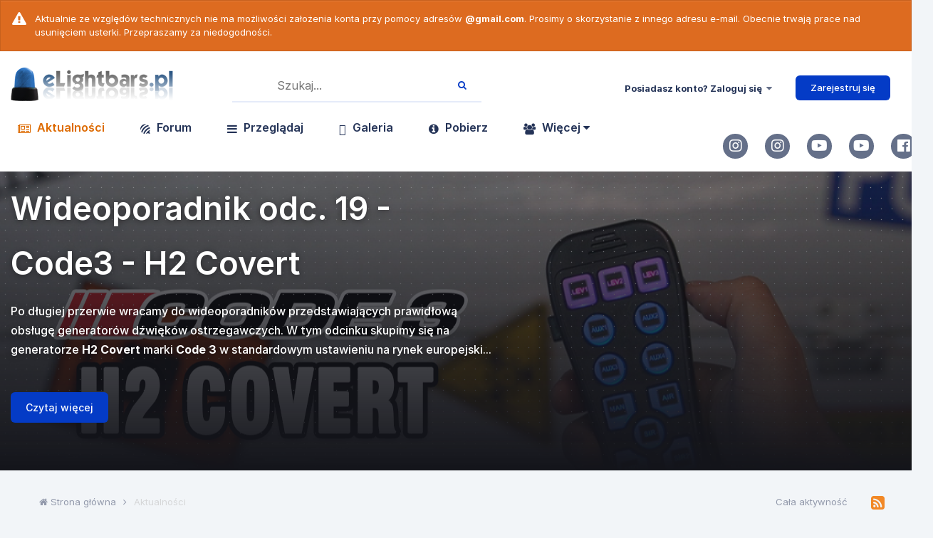

--- FILE ---
content_type: text/html;charset=UTF-8
request_url: https://elightbars.pl/index.php?/aktualnosci/aktualnosci/page/2/&d=1
body_size: 22231
content:
<!DOCTYPE html>
<html lang="pl-PL" dir="ltr">
	<head>
		<title>Aktualności - Aktualności - strona 2  - eLightbars.pl - Portal o sygnalizacji ostrzegawczej</title>
		<!--[if lt IE 9]>
			
		    <script src="//elightbars.pl/applications/core/interface/html5shiv/html5shiv.js"></script>
		<![endif]-->
		
<!-- FA 5 SUPPORT -->
<link rel="stylesheet" href="https://use.fontawesome.com/releases/v5.11.2/css/all.css">
<link rel="stylesheet" href="https://use.fontawesome.com/releases/v5.11.2/css/v4-shims.css">
<!-- FA 5 SUPPORT -->


<style type="text/css">

	
		
			.cForumList [data-categoryid="6"] h2 {
				position: relative;
				background-color: #29203b;
				background-image: linear-gradient(270deg, #29203B 0%, rgba(41, 32, 59, 0) 7.76%), linear-gradient(270deg, rgba(41, 32, 59, 0) 0%, #29203B 41.28%), ;
				background-position: right;
				background-repeat: no-repeat;
			}

	
			.cForumList [data-categoryid="6"] a.ipsType_sectionTitle,
			.cForumList [data-categoryid="6"] .ipsType_sectionTitle a{
				color: #ffffff;
			}
			
		
	

  



	
		
			.cForumList [data-categoryid="40"] h2 {
				position: relative;
				background-color: #484a51;
				background-image: linear-gradient(270deg, #484A51 0%, rgba(72, 74, 81, 0) 23.76%), linear-gradient(270deg, rgba(72, 74, 81, 0) 0%, #484A51 50.28%), ;
				background-position: right;
				background-repeat: no-repeat;
			}

	
			.cForumList [data-categoryid="40"] a.ipsType_sectionTitle,
			.cForumList [data-categoryid="40"] .ipsType_sectionTitle a{
				color: #c4c4c4;
			}
			
		
	


	


</style>
		
<meta charset="utf-8">

	<meta name="viewport" content="width=device-width, initial-scale=1">


	
	


	<meta name="twitter:card" content="summary" />



	
		
	

	
		
			
				<meta name="description" content="">
			
		
	

	
		
			
				<meta property="og:title" content="Aktualności">
			
		
	

	
		
			
				<meta property="og:description" content="">
			
		
	

	
		
			
				<meta name="keywords" content="aktualność,news,info,wiadomości,najnowsze,nowości">
			
		
	

	
		
			
				<meta property="og:url" content="https://elightbars.pl">
			
		
	

	
		
			
				<meta property="og:type" content="website">
			
		
	

	
		
			
				<meta property="og:site_name" content="eLightbars.pl - Portal o sygnalizacji ostrzegawczej">
			
		
	

	
		
			
				<meta property="og:locale" content="pl_PL">
			
		
	


	
		<link rel="canonical" href="https://elightbars.pl/index.php?/aktualnosci/aktualnosci/page/2/" />
	

	
		<link rel="first" href="https://elightbars.pl/index.php?/aktualnosci/aktualnosci/&amp;d=1" />
	

	
		<link rel="prev" href="https://elightbars.pl/index.php?/aktualnosci/aktualnosci/&amp;d=1" />
	

	
		<link rel="next" href="https://elightbars.pl/index.php?/aktualnosci/aktualnosci/page/3/&amp;d=1" />
	

	
		<link rel="last" href="https://elightbars.pl/index.php?/aktualnosci/aktualnosci/page/3/&amp;d=1" />
	

<link rel="alternate" type="application/rss+xml" title="Aktualności: Aktualności" href="https://elightbars.pl/index.php?/aktualnosci/aktualnosci/page/2/&amp;d=1&amp;rss=1" />


<link rel="manifest" href="https://elightbars.pl/index.php?/manifest.webmanifest/">
<meta name="msapplication-config" content="https://elightbars.pl/index.php?/browserconfig.xml/">
<meta name="msapplication-starturl" content="/">
<meta name="application-name" content="eLightbars.pl - Portal o sygnalizacji ostrzegawczej">
<meta name="apple-mobile-web-app-title" content="eLightbars.pl - Portal o sygnalizacji ostrzegawczej">

	<meta name="theme-color" content="#ffffff">






		


	
		<link href="https://fonts.googleapis.com/css?family=Inter:300,300i,400,400i,700,700i" rel="stylesheet" referrerpolicy="origin">
	



	<link rel='stylesheet' href='https://elightbars.pl/uploads/css_built_2/341e4a57816af3ba440d891ca87450ff_framework.css?v=7666601b43' media='all'>

	<link rel='stylesheet' href='https://elightbars.pl/uploads/css_built_2/05e81b71abe4f22d6eb8d1a929494829_responsive.css?v=7666601b43' media='all'>

	<link rel='stylesheet' href='https://elightbars.pl/uploads/css_built_2/20446cf2d164adcc029377cb04d43d17_flags.css?v=7666601b43' media='all'>

	<link rel='stylesheet' href='https://elightbars.pl/uploads/css_built_2/90eb5adf50a8c640f633d47fd7eb1778_core.css?v=7666601b43' media='all'>

	<link rel='stylesheet' href='https://elightbars.pl/uploads/css_built_2/5a0da001ccc2200dc5625c3f3934497d_core_responsive.css?v=7666601b43' media='all'>

	<link rel='stylesheet' href='https://elightbars.pl/uploads/css_built_2/b321f1ec40ca542bd93e573f541c5385_list.css?v=7666601b43' media='all'>

	<link rel='stylesheet' href='https://elightbars.pl/uploads/css_built_2/885a2e418b87306e5ae0b62323d68d08_widgets.css?v=7666601b43' media='all'>

	<link rel='stylesheet' href='https://elightbars.pl/uploads/css_built_2/37c6452ea623de41c991284837957128_gallery.css?v=7666601b43' media='all'>

	<link rel='stylesheet' href='https://elightbars.pl/uploads/css_built_2/22e9af7d7c6ac7ddc7db0f1b0d471efc_gallery_responsive.css?v=7666601b43' media='all'>

	<link rel='stylesheet' href='https://elightbars.pl/uploads/css_built_2/97c0a48072ce601c9764cb6b00a6588a_page.css?v=7666601b43' media='all'>




<link rel='stylesheet' href='https://elightbars.pl/uploads/css_built_2/258adbb6e4f3e83cd3b355f84e3fa002_custom.css?v=7666601b43' media='all'>



		

	<script type='text/javascript'>
		var ipsDebug = false;		
	
		var CKEDITOR_BASEPATH = '//elightbars.pl/applications/core/interface/ckeditor/ckeditor/';
	
		var ipsSettings = {
			
			
			cookie_path: "/",
			
			cookie_prefix: "ips4_",
			
			
			cookie_ssl: true,
			
			upload_imgURL: "",
			message_imgURL: "",
			notification_imgURL: "",
			baseURL: "//elightbars.pl/",
			jsURL: "//elightbars.pl/applications/core/interface/js/js.php",
			csrfKey: "7e8ad03cc4216eaf94f5996cd0a54c96",
			antiCache: "7666601b43",
			disableNotificationSounds: false,
			useCompiledFiles: true,
			links_external: true,
			memberID: 0,
			lazyLoadEnabled: true,
			blankImg: "//elightbars.pl/applications/core/interface/js/spacer.png",
			analyticsProvider: "ga",
			viewProfiles: true,
			mapProvider: 'none',
			mapApiKey: '',
			
		};
	</script>





<script type='text/javascript' src='https://elightbars.pl/uploads/javascript_global/root_library.js?v=7666601b43' data-ips></script>


<script type='text/javascript' src='https://elightbars.pl/uploads/javascript_global/root_js_lang_2.js?v=7666601b43' data-ips></script>


<script type='text/javascript' src='https://elightbars.pl/uploads/javascript_global/root_framework.js?v=7666601b43' data-ips></script>


<script type='text/javascript' src='https://elightbars.pl/uploads/javascript_core/global_global_core.js?v=7666601b43' data-ips></script>


<script type='text/javascript' src='https://elightbars.pl/uploads/javascript_core/plugins_plugins.js?v=7666601b43' data-ips></script>


<script type='text/javascript' src='https://elightbars.pl/uploads/javascript_global/root_front.js?v=7666601b43' data-ips></script>


<script type='text/javascript' src='https://elightbars.pl/uploads/javascript_core/front_front_core.js?v=7666601b43' data-ips></script>


<script type='text/javascript' src='https://elightbars.pl/uploads/javascript_gallery/front_front_browse.js?v=7666601b43' data-ips></script>


<script type='text/javascript' src='https://elightbars.pl/uploads/javascript_cms/front_app.js?v=7666601b43' data-ips></script>


<script type='text/javascript' src='https://elightbars.pl/uploads/javascript_global/root_map.js?v=7666601b43' data-ips></script>



	<script type='text/javascript'>
		
			ips.setSetting( 'date_format', jQuery.parseJSON('"dd.mm.yy"') );
		
			ips.setSetting( 'date_first_day', jQuery.parseJSON('0') );
		
			ips.setSetting( 'ipb_url_filter_option', jQuery.parseJSON('"none"') );
		
			ips.setSetting( 'url_filter_any_action', jQuery.parseJSON('"allow"') );
		
			ips.setSetting( 'bypass_profanity', jQuery.parseJSON('0') );
		
			ips.setSetting( 'emoji_style', jQuery.parseJSON('"twemoji"') );
		
			ips.setSetting( 'emoji_shortcodes', jQuery.parseJSON('true') );
		
			ips.setSetting( 'emoji_ascii', jQuery.parseJSON('true') );
		
			ips.setSetting( 'emoji_cache', jQuery.parseJSON('1598220442') );
		
			ips.setSetting( 'image_jpg_quality', jQuery.parseJSON('85') );
		
			ips.setSetting( 'cloud2', jQuery.parseJSON('false') );
		
			ips.setSetting( 'minimizeQuote_size', jQuery.parseJSON('5') );
		
			ips.setSetting( 'minimizeQuote_showFirstAppear', jQuery.parseJSON('0') );
		
		
	</script>



<script type='application/ld+json'>
{
    "@context": "http://www.schema.org",
    "publisher": "https://elightbars.pl/#organization",
    "@type": "WebSite",
    "@id": "https://elightbars.pl/#website",
    "mainEntityOfPage": "https://elightbars.pl/",
    "name": "eLightbars.pl - Portal o sygnalizacji ostrzegawczej",
    "url": "https://elightbars.pl/",
    "potentialAction": {
        "type": "SearchAction",
        "query-input": "required name=query",
        "target": "https://elightbars.pl/index.php?/search/\u0026q={query}"
    },
    "inLanguage": [
        {
            "@type": "Language",
            "name": "Polski",
            "alternateName": "pl-PL"
        },
        {
            "@type": "Language",
            "name": "English (USA)",
            "alternateName": "en-US"
        }
    ]
}	
</script>

<script type='application/ld+json'>
{
    "@context": "http://www.schema.org",
    "@type": "Organization",
    "@id": "https://elightbars.pl/#organization",
    "mainEntityOfPage": "https://elightbars.pl/",
    "name": "eLightbars.pl - Portal o sygnalizacji ostrzegawczej",
    "url": "https://elightbars.pl/",
    "logo": {
        "@type": "ImageObject",
        "@id": "https://elightbars.pl/#logo",
        "url": "https://elightbars.pl/uploads/monthly_2020_02/logo.png.f4ff17c74f2c97dd5b43d4c185f35e8c.png"
    },
    "sameAs": [
        "https://www.facebook.com/elightbars/",
        "https://www.instagram.com/elightbars.pl/",
        "https://www.youtube.com/channel/UCSe39e-BaOc8or1XuNcGBNQ"
    ]
}	
</script>

<script type='application/ld+json'>
{
    "@context": "http://schema.org",
    "@type": "ContactPage",
    "url": "https://elightbars.pl/index.php?/contact/"
}	
</script>


		

	
	
		<link rel='shortcut icon' href='https://elightbars.pl/uploads/monthly_2020_06/favicon.ico' type="image/x-icon">
	

	
        <link href="/var/www/vhosts/elightbars.pl/httpdocs/applications/tapatalk/interface/manifest.json" rel="manifest">
        
        <meta name="apple-itunes-app" content="app-id=307880732, affiliate-data=at=10lR7C, app-argument=tapatalk://elightbars.pl/?location=index" />
        </head>
	<body class="ipsApp ipsApp_front ipsJS_none ipsClearfix cCmsDatabase_articles" data-controller="core.front.core.app,plugins.minimizequote"  data-message=""  data-pageapp="cms" data-pagelocation="front" data-pagemodule="pages" data-pagecontroller="page" >

<style>
	
#ebsGlobalMessage_dismiss a {
	color: #556b45;
}

.ebsGlobalMessage_custom {
	background-color: #dbe2c9;
	color: #556b45;
}
.ebsGlobalMessage_custom p::before {
	content: '\';
}
</style>






	
		
	








	
	
	 <!-- Blacklist -->
		
		
	            
		
	




	
		<div id="ebsGlobalMessage" class="ipsMessage ipsMessage_warning" data-controller="plugins.ebsGlobalMessageDismiss">
			
			<p>
	Aktualnie ze względów technicznych nie ma możliwości założenia konta przy pomocy adresów <strong>@gmail.com</strong>. Prosimy o skorzystanie z innego adresu e-mail. Obecnie trwają prace nad usunięciem usterki. Przepraszamy za niedogodności.
</p>

		</div>
	





		<a href="#elContent" class="ipsHide" title="Przejdź do głównej zawartości tej strony" accesskey="m">Skocz do zawartości</a>
		
		<div id="ipsLayout_header" class="ipsClearfix">
			





			

 
			
<ul id='elMobileNav' class='ipsList_inline ipsResponsive_hideDesktop ipsResponsive_block' data-controller='core.front.core.mobileNav'>
	
		
			<li id='elMobileBreadcrumb'>
				<a href='https://elightbars.pl/'>
					<span>Strona główna</span>
				</a>
			</li>
		
	
	
	
	<li >
		<a data-action="defaultStream" class='ipsType_light'  href='https://elightbars.pl/index.php?/discover/'><i class='icon-newspaper'></i></a>
	</li>

	

	
		<li class='ipsJS_show'>
			<a href='https://elightbars.pl/index.php?/search/'><i class='fa fa-search'></i></a>
		</li>
	
	<li data-ipsDrawer data-ipsDrawer-drawerElem='#elMobileDrawer'>
		<a href='#'>
			
			
				
			
			
			
			<i class='fa fa-navicon'></i>
		</a>
	</li>
</ul>
			<header>
				<div class="ipsLayout_container">
						
<div class="p-header-logo">
	
	
	<a href='https://elightbars.pl/' id='elLogo' accesskey='1'><img src="https://elightbars.pl/uploads/monthly_2020_02/logo.png.f4ff17c74f2c97dd5b43d4c185f35e8c.png" alt='eLightbars.pl - Portal o sygnalizacji ostrzegawczej'></a>
	
</div>

			<div class="p-header-search">
				

	<div id="elSearchWrapper" class="ipsPos_right">
		<div id='elSearch' class='' data-controller='core.front.core.quickSearch'>
			<form accept-charset='utf-8' action='//elightbars.pl/index.php?/search/&amp;do=quicksearch' method='post'>
				<input type='search' id='elSearchField' placeholder='Szukaj...' name='q' autocomplete='off'>
				<button class='cSearchSubmit' type="submit"><i class="fa fa-search"></i></button>
				<div id="elSearchExpanded">
					<div class="ipsMenu_title">
						Szukaj w
					</div>
					<ul class="ipsSideMenu_list ipsSideMenu_withRadios ipsSideMenu_small ipsType_normal" data-ipsSideMenu data-ipsSideMenu-type="radio" data-ipsSideMenu-responsive="false" data-role="searchContexts">
						<li>
							<span class='ipsSideMenu_item ipsSideMenu_itemActive' data-ipsMenuValue='all'>
								<input type="radio" name="type" value="all" checked id="elQuickSearchRadio_type_all">
								<label for='elQuickSearchRadio_type_all' id='elQuickSearchRadio_type_all_label'>Wszędzie</label>
							</span>
						</li>
						
						
							<li>
								<span class='ipsSideMenu_item' data-ipsMenuValue='cms_records1'>
									<input type="radio" name="type" value="cms_records1" id="elQuickSearchRadio_type_cms_records1">
									<label for='elQuickSearchRadio_type_cms_records1' id='elQuickSearchRadio_type_cms_records1_label'>aktualnosci</label>
								</span>
							</li>
						
						
						<li data-role="showMoreSearchContexts">
							<span class='ipsSideMenu_item' data-action="showMoreSearchContexts" data-exclude="cms_records1">
								Więcej opcji...
							</span>
						</li>
					</ul>
					<div class="ipsMenu_title">
						Znajdź wyniki, które zawierają...
					</div>
					<ul class='ipsSideMenu_list ipsSideMenu_withRadios ipsSideMenu_small ipsType_normal' role="radiogroup" data-ipsSideMenu data-ipsSideMenu-type="radio" data-ipsSideMenu-responsive="false" data-filterType='andOr'>
						
							<li>
								<span class='ipsSideMenu_item ipsSideMenu_itemActive' data-ipsMenuValue='or'>
									<input type="radio" name="search_and_or" value="or" checked id="elRadio_andOr_or">
									<label for='elRadio_andOr_or' id='elField_andOr_label_or'>Zawierają <em>dowolne</em> z moich wyszukiwanych słów</label>
								</span>
							</li>
						
							<li>
								<span class='ipsSideMenu_item ' data-ipsMenuValue='and'>
									<input type="radio" name="search_and_or" value="and"  id="elRadio_andOr_and">
									<label for='elRadio_andOr_and' id='elField_andOr_label_and'><em>Wszystkie</em> z moich wyszukiwanych słów</label>
								</span>
							</li>
						
					</ul>
					<div class="ipsMenu_title">
						Szukaj wyników w...
					</div>
					<ul class='ipsSideMenu_list ipsSideMenu_withRadios ipsSideMenu_small ipsType_normal' role="radiogroup" data-ipsSideMenu data-ipsSideMenu-type="radio" data-ipsSideMenu-responsive="false" data-filterType='searchIn'>
						<li>
							<span class='ipsSideMenu_item ipsSideMenu_itemActive' data-ipsMenuValue='all'>
								<input type="radio" name="search_in" value="all" checked id="elRadio_searchIn_and">
								<label for='elRadio_searchIn_and' id='elField_searchIn_label_all'>Tytułach i zawartości</label>
							</span>
						</li>
						<li>
							<span class='ipsSideMenu_item' data-ipsMenuValue='titles'>
								<input type="radio" name="search_in" value="titles" id="elRadio_searchIn_titles">
								<label for='elRadio_searchIn_titles' id='elField_searchIn_label_titles'>Jedynie w tytułach</label>
							</span>
						</li>
					</ul>
				</div>
			</form>
		</div>
	</div>

			</div>
			
					<div class="p-header-opposite">
						

	<ul id='elUserNav' class='ipsList_inline cSignedOut ipsClearfix ipsResponsive_hidePhone ipsResponsive_block'>
		<li id='elSignInLink'>
			<a href='//elightbars.pl/index.php?/login/' data-ipsMenu-closeOnClick="false" data-ipsMenu id='elUserSignIn'>
				Posiadasz konto? Zaloguj się &nbsp;<i class='fa fa-caret-down'></i>
			</a>
			
<div id='elUserSignIn_menu' class='ipsMenu ipsMenu_auto ipsHide'>
	<form accept-charset='utf-8' method='post' action='//elightbars.pl/index.php?/login/' data-controller="core.global.core.login">
		<input type="hidden" name="csrfKey" value="7e8ad03cc4216eaf94f5996cd0a54c96">
		<input type="hidden" name="ref" value="aHR0cHM6Ly9lbGlnaHRiYXJzLnBsL2luZGV4LnBocD8vYWt0dWFsbm9zY2kvYWt0dWFsbm9zY2kvcGFnZS8yLyZkPTE=">
		<div data-role="loginForm">
			
			
			
				<div class='ipsColumns ipsColumns_noSpacing'>
					<div class='ipsColumn ipsColumn_wide' id='elUserSignIn_internal'>
						
<div class="ipsPad ipsForm ipsForm_vertical">
	<h4 class="ipsType_sectionHead">Zaloguj się</h4>
	<br><br>
	<ul class='ipsList_reset'>
		<li class="ipsFieldRow ipsFieldRow_noLabel ipsFieldRow_fullWidth">
			
			
				<input type="text" placeholder="Nazwa użytkownika lub adres e-mail" name="auth" autocomplete="email">
			
		</li>
		<li class="ipsFieldRow ipsFieldRow_noLabel ipsFieldRow_fullWidth">
			<input type="password" placeholder="Hasło" name="password" autocomplete="current-password">
		</li>
		<li class="ipsFieldRow ipsFieldRow_checkbox ipsClearfix">
			<span class="ipsCustomInput">
				<input type="checkbox" name="remember_me" id="remember_me_checkbox" value="1" checked aria-checked="true">
				<span></span>
			</span>
			<div class="ipsFieldRow_content">
				<label class="ipsFieldRow_label" for="remember_me_checkbox">Zapamiętaj mnie</label>
				<span class="ipsFieldRow_desc">Nie polecane na współdzielonych komputerach</span>
			</div>
		</li>
		
		<li class="ipsFieldRow ipsFieldRow_fullWidth">
			<br>
			<button type="submit" name="_processLogin" value="usernamepassword" class="ipsButton ipsButton_primary ipsButton_small" id="elSignIn_submit">Zaloguj się</button>
			
				<br>
				<p class="ipsType_right ipsType_small">
					
						<a href='https://elightbars.pl/index.php?/lostpassword/' data-ipsDialog data-ipsDialog-title='Nie pamiętasz hasła?'>
					
					Nie pamiętasz hasła?</a>
				</p>
			
		</li>
	</ul>
</div>
					</div>
					<div class='ipsColumn ipsColumn_wide'>
						<div class='ipsPad' id='elUserSignIn_external'>
							<div class='ipsAreaBackground_light ipsPad_half'>
								
									<p class='ipsType_reset ipsType_small ipsType_center'><strong>Lub zaloguj się za pomocą jednego ze swoich kont</strong></p>
								
								
									<div class='ipsPad_half ipsType_center'>
										

<button type="submit" name="_processLogin" value="3" class='ipsButton ipsButton_verySmall ipsButton_fullWidth ipsSocial ipsSocial_facebook' style="background-color: #3a579a">
	
		<span class='ipsSocial_icon'>
			
				<i class='fa fa-facebook-official'></i>
			
		</span>
		<span class='ipsSocial_text'>Użyj konta Facebook</span>
	
</button>
									</div>
								
									<div class='ipsPad_half ipsType_center'>
										

<button type="submit" name="_processLogin" value="4" class='ipsButton ipsButton_verySmall ipsButton_fullWidth ipsSocial ipsSocial_google' style="background-color: #4285F4">
	
		<span class='ipsSocial_icon'>
			
				<i class='fa fa-google'></i>
			
		</span>
		<span class='ipsSocial_text'>Użyj konta Google</span>
	
</button>
									</div>
								
							</div>
						</div>
					</div>
				</div>
			
		</div>
	</form>
</div>
		</li>
		
			<li>
				<a href='https://elightbars.pl/index.php?/register/' id='elRegisterButton' class='ipsButton ipsButton_normal ipsButton_primary'>
					Zarejestruj się
				</a>
			</li>
		
	</ul>

					</div>
				</div>
			</header>
			<div class="menu p-header-full">
			

<nav>
	<div class="ipsLayout_container">
		
			
     			
					
						

<div class="p-social-icons">
		
		
		
<ul class="veilon-social-icons ipsList_inline ipsPos_right">
	
		<a title="Instagram" target="_blank" href="https://www.instagram.com/elightbars.pl/" data-ipsTooltip><i class="fab fa-instagram ipsType_larger"></i></a>
	
		<a title="Instagram - SLS" target="_blank" href="https://www.instagram.com/speed_lights_system/" data-ipsTooltip><i class="fab fa-instagram ipsType_larger"></i></a>
	
		<a title="YouTube - FroggerTV" target="_blank" href="https://www.youtube.com/channel/UCSe39e-BaOc8or1XuNcGBNQ" data-ipsTooltip><i class="fab fa-youtube ipsType_larger"></i></a>
	
		<a title="YouTube - fedlightt" target="_blank" href="https://www.youtube.com/channel/UCVd8c4YdPqNvyyysZa1pAaw" data-ipsTooltip><i class="fab fa-youtube ipsType_larger"></i></a>
	
		<a title="Facebook" target="_blank" href="https://www.facebook.com/elightbars/" data-ipsTooltip><i class="fab fa-facebook ipsType_larger"></i></a>
	
</ul>
</div>

					
      			
      			
      		
      	
        
		<div class='ipsNavBar_primary veilon-navigation-load'>
			<ul class='vn-primary-navbar' data-role="primaryNavBar">
				
					

	
	
	
		
	
		<li class='ipsNavBar_active' data-active id='elNavSecondary_17' data-role="navBarItem" data-navApp="cms" data-navExt="Pages" data-navTitle="Aktualności">
			
			
				<a href="https://elightbars.pl"  data-navItem-id="17"  data-navDefault>
					Aktualności
				</a>
			
			
		</li>
	

	
	
	
		<li  id='elNavSecondary_10' data-role="navBarItem" data-navApp="forums" data-navExt="Forums" data-navTitle="Forum">
			
			
				<a href="https://elightbars.pl/index.php?/forums/"  data-navItem-id="10"  >
					Forum
				</a>
			
			
		</li>
	

	
	
	
		<li  id='elNavSecondary_1' data-role="navBarItem" data-navApp="core" data-navExt="CustomItem" data-navTitle="Przeglądaj">
			
			
				<a href="https://elightbars.pl"  data-navItem-id="1" data-hover='' >
					Przeglądaj
				</a>
			
			
				<ul class='ipsNavBar_secondary ipsHide' data-role='secondaryNavBar'>
					

	
	
	
		<li  id='elNavSecondary_12' data-role="navBarItem" data-navApp="calendar" data-navExt="Calendar" data-navTitle="Kalendarz">
			
			
				<a href="https://elightbars.pl/index.php?/calendar/"  data-navItem-id="12"  >
					Kalendarz
				</a>
			
			
		</li>
	

	

	
	
	
		<li  id='elNavSecondary_15' data-role="navBarItem" data-navApp="core" data-navExt="OnlineUsers" data-navTitle="Użytkownicy online">
			
			
				<a href="https://elightbars.pl/index.php?/online/"  data-navItem-id="15"  >
					Użytkownicy online
				</a>
			
			
		</li>
	

					<li class='ipsHide' id='elNavigationMore_1' data-role='navMore'>
						<a href='#' class='main-nav-level' data-ipsMenu data-ipsMenu-appendTo='#elNavigationMore_1' id='elNavigationMore_1_dropdown'>Więcej <i class='fa fa-caret-down'></i></a>
						<ul class='ipsHide ipsMenu ipsMenu_auto' id='elNavigationMore_1_dropdown_menu' data-role='moreDropdown'></ul>
					</li>
				</ul>
			
		</li>
	

	
	
	
		<li  id='elNavSecondary_11' data-role="navBarItem" data-navApp="gallery" data-navExt="Gallery" data-navTitle="Galeria">
			
			
				<a href="https://elightbars.pl/index.php?/gallery/"  data-navItem-id="11"  >
					Galeria
				</a>
			
			
		</li>
	

	
	
	
		<li  id='elNavSecondary_18' data-role="navBarItem" data-navApp="core" data-navExt="CustomItem" data-navTitle="Pobierz">
			
			
				<a href="https://elightbars.pl/index.php?/forums/forum/30-pobierz/"  data-navItem-id="18"  >
					Pobierz
				</a>
			
			
		</li>
	

	
	
	
		<li  id='elNavSecondary_14' data-role="navBarItem" data-navApp="core" data-navExt="StaffDirectory" data-navTitle="Administracja">
			
			
				<a href="https://elightbars.pl/index.php?/staff/"  data-navItem-id="14"  >
					Administracja
				</a>
			
			
		</li>
	

	
	
	
		<li  id='elNavSecondary_16' data-role="navBarItem" data-navApp="core" data-navExt="Leaderboard" data-navTitle="Ranking">
			
			
				<a href="https://elightbars.pl/index.php?/leaderboard/"  data-navItem-id="16"  >
					Ranking
				</a>
			
			
		</li>
	

	
	
	
		<li  id='elNavSecondary_2' data-role="navBarItem" data-navApp="core" data-navExt="CustomItem" data-navTitle="Aktywność">
			
			
				<a href="https://elightbars.pl/index.php?/discover/"  data-navItem-id="2" data-hover='' >
					Aktywność
				</a>
			
			
				<ul class='ipsNavBar_secondary ipsHide' data-role='secondaryNavBar'>
					

	
	
	
		<li  id='elNavSecondary_4' data-role="navBarItem" data-navApp="core" data-navExt="AllActivity" data-navTitle="Cała aktywność">
			
			
				<a href="https://elightbars.pl/index.php?/discover/"  data-navItem-id="4"  >
					Cała aktywność
				</a>
			
			
		</li>
	

	

	

	

	
	
	
		<li  id='elNavSecondary_8' data-role="navBarItem" data-navApp="core" data-navExt="Search" data-navTitle="Szukaj">
			
			
				<a href="https://elightbars.pl/index.php?/search/"  data-navItem-id="8"  >
					Szukaj
				</a>
			
			
		</li>
	

	

					<li class='ipsHide' id='elNavigationMore_2' data-role='navMore'>
						<a href='#' class='main-nav-level' data-ipsMenu data-ipsMenu-appendTo='#elNavigationMore_2' id='elNavigationMore_2_dropdown'>Więcej <i class='fa fa-caret-down'></i></a>
						<ul class='ipsHide ipsMenu ipsMenu_auto' id='elNavigationMore_2_dropdown_menu' data-role='moreDropdown'></ul>
					</li>
				</ul>
			
		</li>
	

	                <li class='veilon-navigation-more veilon-navigation-hide' id='elNavigationMore' data-role='navMore'>
                	<a href="#"> Więcej <i class="fa fa-caret-down"></i></a>
                	<ul class='ipsNavBar_secondary'></ul>
				</li>
					            
			</ul>
		</div>
	</div>
</nav>






		</div>
			
				


    

            
<div class="swiper-container main-slider">
      <div class="swiper-wrapper">
                    
                    
                        
                            

    
        <div class="lazyPreloader"><div class="lazyPreloader-wrapper"><div class="lazyPreloader-spinner"></div></div></div>
        <div class="swiper-slide vn-slide-1" style="background-image:url(https://elightbars.pl/uploads/monthly_2025_01/1030808548_MiniaturkaCode3-H2Covert.jpg.53c54382e12bc4ac70c777d3c766deba.jpg)">
          
            <div class="ipsLayout_container slider_m">
                <div class="swiper-slide-content slides_container" data-swiper-parallax="-300">
                    <h2>Wideoporadnik odc. 19 - Code3 - H2 Covert</h2>
                    <p>
	Po długiej przerwie wracamy do wideoporadników przedstawiających prawidłową obsługę generatorów dźwięków ostrzegawczych. W tym odcinku skupimy się na generatorze <strong>H2 Covert</strong> marki <strong>Code 3 </strong>w standardowym ustawieniu na rynek europejski...
</p>

                    <ul class="ipsList_inline"><li><a href="https://elightbars.pl/index.php?/aktualnosci/aktualnosci/wideoporadnik_odc_19_code3_h2covert/" class="ipsButton ipsButton_primary">Czytaj więcej</a></li></ul>
                </div>
            </div>
        </div>
    
     
                    
                        
                            

    
        <div class="lazyPreloader"><div class="lazyPreloader-wrapper"><div class="lazyPreloader-spinner"></div></div></div>
        <div class="swiper-slide vn-slide-3" style="background-image:url(https://elightbars.pl/uploads/monthly_2024_12/bannerek_Pol2024.jpg.9493e2fa79b6025f6ec29655179485fd.jpg)">
         
            <div class="ipsLayout_container slider_m">
                <div class="swiper-slide-content slides_container" data-swiper-parallax="-300">
                    <h2>Relacja z POLSECURE 2024</h2>
                    <p style="text-align: justify;">
	W dniach 23-25 kwietnia 2024 roku w Kielcach odbyły się Międzynarodowe Targi POLSECURE 2024, które były już trzecią edycją tego wydarzenia, które dotyczą wyposażenia służb policyjnych. Tegoroczna edycja nie obfitowała w wiele nowości dotyczące rynku oświetlenia i nagłośnienia ostrzegawczego.
</p>

                    <ul class="ipsList_inline"><li><a href="https://elightbars.pl/index.php?/aktualnosci/aktualnosci/polsecure2024/" class="ipsButton ipsButton_primary">Czytaj więcej</a></li></ul>
                </div>
            </div>
        </div>
    
     
                    
                        
                            

    
        <div class="lazyPreloader"><div class="lazyPreloader-wrapper"><div class="lazyPreloader-spinner"></div></div></div>
        <div class="swiper-slide vn-slide-2" style="background-image:url(https://elightbars.pl/uploads/monthly_2023_05/1825613539_Polsecure2023.jpg.e313970dfa1aa089334aa9f8109094b6.jpg)">
          
            <div class="ipsLayout_container slider_m">
                <div class="swiper-slide-content slides_container" data-swiper-parallax="-300">
                    <h2>Relacja z POLSECURE 2023</h2>
                    <p style="text-align: justify;">
	Na terenie Targów Kielce w dniach 25-27 kwietnia 2023 roku odbyły się II Międzynarodowe targi <strong>POLSECURE 2023</strong> na których można było ujrzeć nowości u wystawców takich jak <strong>ZE Elektra</strong>, <strong>Federal Signal Vama</strong> (Transmed), <strong>PW Gamet</strong> oraz <strong>Strobos</strong>. Oprócz czołowych producentów była także firma <strong>Vitronic</strong>, która dostarcza specjalistyczne lampy zespolone DBS-4000 marki <strong>Hansch </strong>naszpikowane elektroniką (komputer, kamery, czujniki podczerwieni etc.) do służb celno-skarbowych czy też inspekcji transportu drogowego.
</p>

                    <ul class="ipsList_inline"><li><a href="https://elightbars.pl/index.php?/aktualnosci/aktualnosci/polsecure2023/" class="ipsButton ipsButton_primary">Czytaj więcej</a></li></ul>
                </div>
            </div>
        </div>
    
     
                    
                        
                            

    
        <div class="lazyPreloader"><div class="lazyPreloader-wrapper"><div class="lazyPreloader-spinner"></div></div></div>
        <div class="swiper-slide vn-slide-4" style="background-image:url(https://elightbars.pl/uploads/monthly_2023_02/LBL_banner.jpg.20d9cda98cae6c5ae35ddf121d7d7b4d.jpg)">
         
            <div class="ipsLayout_container slider_m">
                <div class="swiper-slide-content slides_container" data-swiper-parallax="-300">
                    <h2>ZE Elektra - LBL 2000 2K - prezentacja lampy (odc. 4)</h2>
                    <p style="text-align: justify;">
	Popularna w Polsce lampa ostrzegawcza <strong>LBL 2000</strong> marki <strong>ZE Elektra</strong> doczekała się wykonania wersji dwukolorowej, która z powodzeniem może być stosowana w pojazdach pogotowia gazowego, ciepłowniczego, technicznego oraz innych w których wymagane są lampy niebiesko-pomarańczowe.
</p>

                    <ul class="ipsList_inline"><li><a href="https://elightbars.pl/index.php?/aktualnosci/aktualnosci/prezentacja_lbl2000-2k_2023/" class="ipsButton ipsButton_primary">Czytaj więcej</a></li>


</ul>
                </div>
          </div>
      </div>
  
     
                    
                        
                            

    
        <div class="lazyPreloader"><div class="lazyPreloader-wrapper"><div class="lazyPreloader-spinner"></div></div></div>
        <div class="swiper-slide vn-slide-5" style="background-image:url(https://elightbars.pl/uploads/monthly_2023_01/215508274_MiniaturkaGAMETGAM150NverE.jpg.50871506f9ee117eeaacb36eccc8b1c0.jpg)">
         
            <div class="ipsLayout_container slider_m">
                <div class="swiper-slide-content slides_container" data-swiper-parallax="-300">
                    <h2>Wideoporadnik odc. 18 - PW Gamet - GAM150 N ver E</h2>
                    <p style="text-align: justify;">
	Nadszedł ten dzień w którym przedstawiamy Wam wideoporadnik o obecnie jednym z najpopularniejszych generatorów dźwięków ostrzegawczych w Polsce - <strong>GAM150 N ver E</strong> od firmy <strong>PW Gamet</strong> z Płocka.
</p>

                    <ul class="ipsList_inline"><li><a href="https://elightbars.pl/index.php?/aktualnosci/aktualnosci/wideoporadnik_odc_18_gamet_gam150n/" class="ipsButton ipsButton_primary">Czytaj więcej</a></li></ul>
                </div>
          </div>
      </div>
  
     
                    
        </div>
 
        
            <div class="swiper-pagination swiper-pagination-white"></div>
        
       
        
            <div class="swiper-next"></div>
            <div class="swiper-prev"></div>
        
</div>






			
		</div>

			
		

    

      	


		<main role="main" id="ipsLayout_body" class="ipsLayout_container">
			
			<div id="ipsLayout_contentArea">

				<div id="ipsLayout_contentWrapper">

					
<nav class='ipsBreadcrumb ipsBreadcrumb_1 ipsFaded_withHover'>
	
		


	<a href='#' id='elRSS' class='ipsPos_right ipsType_large' title='Dostępne kanały RSS' data-ipsTooltip data-ipsMenu data-ipsMenu-above><i class='fa fa-rss-square'></i></a>
	<ul id='elRSS_menu' class='ipsMenu ipsMenu_auto ipsHide'>
		
			<li class='ipsMenu_item'><a title="Aktualności: Aktualności" href="https://elightbars.pl/index.php?/aktualnosci/aktualnosci/page/2/&amp;d=1&amp;rss=1">Aktualności: Aktualności</a></li>
		
	</ul>

	

	<ul class='ipsList_inline ipsPos_right'>
		
		<li >
			<a data-action="defaultStream" class='ipsType_light '  href='https://elightbars.pl/index.php?/discover/'><i class='icon-newspaper'></i> <span>Cała aktywność</span></a>
		</li>
		
	</ul>

	<ul data-role="breadcrumbList">
		<li>
			<a title="Strona główna" href='https://elightbars.pl/'>
				<span><i class='fa fa-home'></i> Strona główna <i class='fa fa-angle-right'></i></span>
			</a>
		</li>
		
		
			<li>
				
					Aktualności
				
			</li>
		
	</ul>
</nav>
					
					<div id="ipsLayout_mainArea">
						<a id="elContent"></a>
						
						
						

	




	<div class='cWidgetContainer '  data-role='widgetReceiver' data-orientation='horizontal' data-widgetArea='header'>
		<ul class='ipsList_reset'>
			
				
					
					<li class='ipsWidget ipsWidget_horizontal ipsBox ipsResponsive_block' data-blockID='app_cms_Database_4ye03igvc' data-blockConfig="true" data-blockTitle="Database" data-blockErrorMessage="Ten blok nie może zostać wyświetlony. Może być to spowodowane tym, że trzeba go najpierw skonfigurować lub nie może zostać wyświetlony na tej określonej stronie lub zostanie wyświetlony po przeładowaniu strony." data-controller='core.front.widgets.block'>


	<div class="ipsPageHeader ipsBox ipsResponsive_pull ipsPadding ipsClearfix ipsSpacer_bottom">
		<h1 class="ipsType_pageTitle">Aktualności</h1>
		<div class='ipsType_richText ipsType_normal'>
			
		</div>
		<hr class='ipsHr ipsResponsive_hidePhone' />
		<div class='ipsPos_right ipsResponsive_noFloat ipsResponsive_hidePhone'>
			

<div data-followApp='cms' data-followArea='categories1' data-followID='1' data-controller='core.front.core.followButton'>
	
		<span class='ipsType_light ipsType_blendLinks ipsResponsive_hidePhone ipsResponsive_inline'><i class='fa fa-info-circle'></i> <a href='https://elightbars.pl/index.php?/login/' title='Przejdź do strony logowania'>Zaloguj się, aby obserwować tę zawartość</a>&nbsp;&nbsp;</span>
	
	

	<div class="ipsFollow ipsPos_middle ipsButton ipsButton_link ipsButton_verySmall ipsButton_disabled" data-role="followButton">
		
			<span>Obserwujący</span>
			<span class='ipsCommentCount'>0</span>
		
	</div>

</div>
		</div>
	</div>





	<ul class="ipsToolList ipsToolList_horizontal ipsClearfix ipsSpacer_both ipsResponsive_hidePhone">
		
		
	</ul>



<div class='ipsBox ipsResponsive_pull'  data-baseurl='https://elightbars.pl/index.php?/aktualnosci/aktualnosci/page/2/&amp;d=1' data-resort='listResort' data-controller='core.global.core.table'>
	
	
		<h2 class='ipsType_sectionTitle ipsType_medium ipsType_reset ipsClear'>74 aktualnosci in this category</h2>
	
	
	<div class="ipsButtonBar ipsPad_half ipsClearfix ipsClear">
		
		<ul class="ipsButtonRow ipsPos_right ipsClearfix">
			
				<li>
					<a href="#elSortByMenu_menu" id="elSortByMenu_9ca92f581ea6aa241440cf537ec1b7ff" data-role='sortButton' data-ipsMenu data-ipsMenu-activeClass="ipsButtonRow_active" data-ipsMenu-selectable="radio">Sortuj wg <i class="fa fa-caret-down"></i></a>
					<ul class="ipsMenu ipsMenu_auto ipsMenu_withStem ipsMenu_selectable ipsHide" id="elSortByMenu_9ca92f581ea6aa241440cf537ec1b7ff_menu">
						
						
							<li class="ipsMenu_item " data-ipsMenuValue="record_last_comment" data-sortDirection='desc'><a href="https://elightbars.pl/index.php?/aktualnosci/aktualnosci/&amp;d=1&amp;sortby=record_last_comment&amp;sortdirection=desc">Last comment date</a></li>
						
							<li class="ipsMenu_item " data-ipsMenuValue="field_1" data-sortDirection='desc'><a href="https://elightbars.pl/index.php?/aktualnosci/aktualnosci/&amp;d=1&amp;sortby=field_1&amp;sortdirection=desc">Tytułu</a></li>
						
							<li class="ipsMenu_item " data-ipsMenuValue="record_publish_date" data-sortDirection='desc'><a href="https://elightbars.pl/index.php?/aktualnosci/aktualnosci/&amp;d=1&amp;sortby=record_publish_date&amp;sortdirection=desc">Daty rozpoczęcia</a></li>
						
							<li class="ipsMenu_item " data-ipsMenuValue="record_comments" data-sortDirection='desc'><a href="https://elightbars.pl/index.php?/aktualnosci/aktualnosci/&amp;d=1&amp;sortby=record_comments&amp;sortdirection=desc">Ilości komentarzy</a></li>
						
							<li class="ipsMenu_item " data-ipsMenuValue="record_views" data-sortDirection='desc'><a href="https://elightbars.pl/index.php?/aktualnosci/aktualnosci/&amp;d=1&amp;sortby=record_views&amp;sortdirection=desc">Ilości wyświetleń</a></li>
						
							<li class="ipsMenu_item " data-ipsMenuValue="record_updated" data-sortDirection='desc'><a href="https://elightbars.pl/index.php?/aktualnosci/aktualnosci/&amp;d=1&amp;sortby=record_updated&amp;sortdirection=desc">Last Updated</a></li>
						
							<li class="ipsMenu_item ipsMenu_itemChecked" data-ipsMenuValue="primary_id_field" data-sortDirection='desc'><a href="https://elightbars.pl/index.php?/aktualnosci/aktualnosci/&amp;d=1&amp;sortby=primary_id_field&amp;sortdirection=desc">Record ID</a></li>
						
						
							<li class="ipsMenu_item " data-noSelect="true">
								<a href='https://elightbars.pl/index.php?/aktualnosci/aktualnosci/page/2/&amp;d=1&amp;advancedSearchForm=1&amp;sortby=cms_custom_database_1.primary_id_field&amp;sortdirection=asc' data-ipsDialog data-ipsDialog-title='Własne sortowanie'>Podaj zakres dat</a>
							</li>
						
					</ul>
				</li>
			
			
		</ul>
		
			<div data-role="tablePagination">
				


	
	<ul class='ipsPagination' id='elPagination_30839e0690dd13620a0f0ee249870350_230912669' data-ipsPagination-seoPagination='true' data-pages='3' data-ipsPagination  data-ipsPagination-pages="3" data-ipsPagination-perPage='25'>
		
			
				<li class='ipsPagination_first'><a href='https://elightbars.pl/index.php?/aktualnosci/aktualnosci/&amp;d=1' rel="first" data-page='1' data-ipsTooltip title='Pierwsza strona'><i class='fa fa-angle-double-left'></i></a></li>
				<li class='ipsPagination_prev'><a href='https://elightbars.pl/index.php?/aktualnosci/aktualnosci/&amp;d=1' rel="prev" data-page='1' data-ipsTooltip title='Poprzednia strona'>Poprzednia</a></li>
				
					<li class='ipsPagination_page'><a href='https://elightbars.pl/index.php?/aktualnosci/aktualnosci/&amp;d=1' data-page='1'>1</a></li>
				
			
			<li class='ipsPagination_page ipsPagination_active'><a href='https://elightbars.pl/index.php?/aktualnosci/aktualnosci/page/2/&amp;d=1' data-page='2'>2</a></li>
			
				
					<li class='ipsPagination_page'><a href='https://elightbars.pl/index.php?/aktualnosci/aktualnosci/page/3/&amp;d=1' data-page='3'>3</a></li>
				
				<li class='ipsPagination_next'><a href='https://elightbars.pl/index.php?/aktualnosci/aktualnosci/page/3/&amp;d=1' rel="next" data-page='3' data-ipsTooltip title='Następna strona'>Dalej</a></li>
				<li class='ipsPagination_last'><a href='https://elightbars.pl/index.php?/aktualnosci/aktualnosci/page/3/&amp;d=1' rel="last" data-page='3' data-ipsTooltip title='Ostatnia strona'><i class='fa fa-angle-double-right'></i></a></li>
			
			
				<li class='ipsPagination_pageJump'>
					<a href='#' data-ipsMenu data-ipsMenu-closeOnClick='false' data-ipsMenu-appendTo='#elPagination_30839e0690dd13620a0f0ee249870350_230912669' id='elPagination_30839e0690dd13620a0f0ee249870350_230912669_jump'>Strona 2 z 3  &nbsp;<i class='fa fa-caret-down'></i></a>
					<div class='ipsMenu ipsMenu_narrow ipsPad ipsHide' id='elPagination_30839e0690dd13620a0f0ee249870350_230912669_jump_menu'>
						<form accept-charset='utf-8' method='post' action='https://elightbars.pl/index.php?/aktualnosci/aktualnosci/&amp;d=1' data-role="pageJump">
							<ul class='ipsForm ipsForm_horizontal'>
								<li class='ipsFieldRow'>
									<input type='number' min='1' max='3' placeholder='Numer strony' class='ipsField_fullWidth' name='page'>
								</li>
								<li class='ipsFieldRow ipsFieldRow_fullWidth'>
									<input type='submit' class='ipsButton_fullWidth ipsButton ipsButton_verySmall ipsButton_primary' value='Idź'>
								</li>
							</ul>
						</form>
					</div>
				</li>
			
		
	</ul>

			</div>
		
	</div>
	
			
				<ol class='ipsDataList ipsDataList_zebra ipsClear cCmsListing ' id='elTable_9ca92f581ea6aa241440cf537ec1b7ff' data-role="tableRows">
					


	
	

	
	

	
	

	
	

	
	

	
	

	
	

	
	

	
	

	
	

	
	

	
	

	
	

	
	

	
	

	
	

	
	

	
	

	
	

	
	

	
	

	
	

	
	

	
	

	
	



	
	<li class="cCmsRecord_row ipsDataItem ipsDataItem_responsivePhoto   " data-rowID='32'>
		
		<div class='ipsDataItem_main'>
			<h4 class='ipsDataItem_title ipsContained_container'>
				

				
									
				
				
				<span class='ipsContained ipsType_break'>
					<a href='https://elightbars.pl/index.php?/aktualnosci/aktualnosci/nowo%C5%9B%C4%87-od-pw-gamet-r32/'>
						Nowość od PW Gamet!
					</a>
				</span>
				
			</h4>

			
			<div class='ipsDataItem_meta ipsType_reset ipsType_light ipsType_blendLinks'>
				<span>Przez 

<a href='https://elightbars.pl/index.php?/profile/2-redakcja-elightbarspl/' data-ipsHover data-ipsHover-target='https://elightbars.pl/index.php?/profile/2-redakcja-elightbarspl/&amp;do=hovercard&amp;referrer=https%253A%252F%252Felightbars.pl%252Findex.php%253F%252Faktualnosci%252Faktualnosci%252Fpage%252F2%252F%2526d%253D1' title="Przejdź do profilu Redakcja eLightbars.pl" class="ipsType_break"><span style='color:#ff2626'>Redakcja eLightbars.pl</span></a>, <time datetime='2012-12-24T23:00:00Z' title='24.12.2012 23:00 ' data-short='13 l '>24 Grudnia 2012</time></span>
				
			</div>
		</div>
		<ul class='ipsDataItem_stats'>
			
				<li >
					<span class='ipsDataItem_stats_number'>1</span>
					<span class='ipsDataItem_stats_type'> komentarz</span>
				</li>
			
				<li >
					<span class='ipsDataItem_stats_number'>2 545</span>
					<span class='ipsDataItem_stats_type'> views</span>
				</li>
			
			
		</ul>
		<ul class='ipsDataItem_lastPoster ipsDataItem_withPhoto ipsType_blendLinks'>
			
				<li>
					
						


	<a href="https://elightbars.pl/index.php?/profile/2-redakcja-elightbarspl/" data-ipsHover data-ipsHover-target="https://elightbars.pl/index.php?/profile/2-redakcja-elightbarspl/&amp;do=hovercard" class="ipsUserPhoto ipsUserPhoto_tiny" title="Przejdź do profilu Redakcja eLightbars.pl">
		<img src='https://elightbars.pl/uploads/monthly_2020_10/kogucik.thumb.jpg.359cdff785dff87e372389fd02de1248.jpg' alt='Redakcja eLightbars.pl'>
	</a>

					
				</li>
				<li>
					
						
							Comment by 

<a href='https://elightbars.pl/index.php?/profile/2-redakcja-elightbarspl/' data-ipsHover data-ipsHover-target='https://elightbars.pl/index.php?/profile/2-redakcja-elightbarspl/&amp;do=hovercard&amp;referrer=https%253A%252F%252Felightbars.pl%252Findex.php%253F%252Faktualnosci%252Faktualnosci%252Fpage%252F2%252F%2526d%253D1' title="Przejdź do profilu Redakcja eLightbars.pl" class="ipsType_break"><span style='color:#ff2626'>Redakcja eLightbars.pl</span></a>
						
					
				</li>
				
				<li class="ipsType_light">
					<a href='https://elightbars.pl/index.php?/aktualnosci/aktualnosci/nowo%C5%9B%C4%87-od-pw-gamet-r32/&amp;do=getLastComment&amp;d=1&amp;id=32' title='Przejdź do ostatniej odpowiedzi'>
						
							<time datetime='2020-10-26T16:26:44Z' title='26.10.2020 16:26 ' data-short='5 l '>26 Października 2020</time>
						
					</a>
				</li>
			
		</ul>
		
	</li>

	
	<li class="cCmsRecord_row ipsDataItem ipsDataItem_responsivePhoto   " data-rowID='33'>
		
		<div class='ipsDataItem_main'>
			<h4 class='ipsDataItem_title ipsContained_container'>
				

				
									
				
				
				<span class='ipsContained ipsType_break'>
					<a href='https://elightbars.pl/index.php?/aktualnosci/aktualnosci/wszystko-o-bct-500cb-pl12345-r33/'>
						Wszystko o BCT-500CB-PL1/2/3/4/5
					</a>
				</span>
				
			</h4>

			
			<div class='ipsDataItem_meta ipsType_reset ipsType_light ipsType_blendLinks'>
				<span>Przez 

<a href='https://elightbars.pl/index.php?/profile/2-redakcja-elightbarspl/' data-ipsHover data-ipsHover-target='https://elightbars.pl/index.php?/profile/2-redakcja-elightbarspl/&amp;do=hovercard&amp;referrer=https%253A%252F%252Felightbars.pl%252Findex.php%253F%252Faktualnosci%252Faktualnosci%252Fpage%252F2%252F%2526d%253D1' title="Przejdź do profilu Redakcja eLightbars.pl" class="ipsType_break"><span style='color:#ff2626'>Redakcja eLightbars.pl</span></a>, <time datetime='2012-12-27T23:00:00Z' title='27.12.2012 23:00 ' data-short='13 l '>27 Grudnia 2012</time></span>
				
			</div>
		</div>
		<ul class='ipsDataItem_stats'>
			
				<li >
					<span class='ipsDataItem_stats_number'>1</span>
					<span class='ipsDataItem_stats_type'> komentarz</span>
				</li>
			
				<li >
					<span class='ipsDataItem_stats_number'>2 177</span>
					<span class='ipsDataItem_stats_type'> views</span>
				</li>
			
			
		</ul>
		<ul class='ipsDataItem_lastPoster ipsDataItem_withPhoto ipsType_blendLinks'>
			
				<li>
					
						


	<a href="https://elightbars.pl/index.php?/profile/2-redakcja-elightbarspl/" data-ipsHover data-ipsHover-target="https://elightbars.pl/index.php?/profile/2-redakcja-elightbarspl/&amp;do=hovercard" class="ipsUserPhoto ipsUserPhoto_tiny" title="Przejdź do profilu Redakcja eLightbars.pl">
		<img src='https://elightbars.pl/uploads/monthly_2020_10/kogucik.thumb.jpg.359cdff785dff87e372389fd02de1248.jpg' alt='Redakcja eLightbars.pl'>
	</a>

					
				</li>
				<li>
					
						
							Comment by 

<a href='https://elightbars.pl/index.php?/profile/2-redakcja-elightbarspl/' data-ipsHover data-ipsHover-target='https://elightbars.pl/index.php?/profile/2-redakcja-elightbarspl/&amp;do=hovercard&amp;referrer=https%253A%252F%252Felightbars.pl%252Findex.php%253F%252Faktualnosci%252Faktualnosci%252Fpage%252F2%252F%2526d%253D1' title="Przejdź do profilu Redakcja eLightbars.pl" class="ipsType_break"><span style='color:#ff2626'>Redakcja eLightbars.pl</span></a>
						
					
				</li>
				
				<li class="ipsType_light">
					<a href='https://elightbars.pl/index.php?/aktualnosci/aktualnosci/wszystko-o-bct-500cb-pl12345-r33/&amp;do=getLastComment&amp;d=1&amp;id=33' title='Przejdź do ostatniej odpowiedzi'>
						
							<time datetime='2020-10-26T16:47:11Z' title='26.10.2020 16:47 ' data-short='5 l '>26 Października 2020</time>
						
					</a>
				</li>
			
		</ul>
		
	</li>

	
	<li class="cCmsRecord_row ipsDataItem ipsDataItem_responsivePhoto   " data-rowID='34'>
		
		<div class='ipsDataItem_main'>
			<h4 class='ipsDataItem_title ipsContained_container'>
				

				
									
				
				
				<span class='ipsContained ipsType_break'>
					<a href='https://elightbars.pl/index.php?/aktualnosci/aktualnosci/federal-signal-as-320-dig-podipm-co-to-oznacza-r34/'>
						Federal Signal AS-320 DIG PO/D/IP/M? Co to oznacza?
					</a>
				</span>
				
			</h4>

			
			<div class='ipsDataItem_meta ipsType_reset ipsType_light ipsType_blendLinks'>
				<span>Przez 

<a href='https://elightbars.pl/index.php?/profile/2-redakcja-elightbarspl/' data-ipsHover data-ipsHover-target='https://elightbars.pl/index.php?/profile/2-redakcja-elightbarspl/&amp;do=hovercard&amp;referrer=https%253A%252F%252Felightbars.pl%252Findex.php%253F%252Faktualnosci%252Faktualnosci%252Fpage%252F2%252F%2526d%253D1' title="Przejdź do profilu Redakcja eLightbars.pl" class="ipsType_break"><span style='color:#ff2626'>Redakcja eLightbars.pl</span></a>, <time datetime='2013-03-17T23:00:00Z' title='17.03.2013 23:00 ' data-short='12 l '>17 Marca 2013</time></span>
				
			</div>
		</div>
		<ul class='ipsDataItem_stats'>
			
				<li >
					<span class='ipsDataItem_stats_number'>0</span>
					<span class='ipsDataItem_stats_type'> komentarzy</span>
				</li>
			
				<li >
					<span class='ipsDataItem_stats_number'>3 538</span>
					<span class='ipsDataItem_stats_type'> views</span>
				</li>
			
			
		</ul>
		<ul class='ipsDataItem_lastPoster ipsDataItem_withPhoto ipsType_blendLinks'>
			
				<li>
					
						


	<a href="https://elightbars.pl/index.php?/profile/2-redakcja-elightbarspl/" data-ipsHover data-ipsHover-target="https://elightbars.pl/index.php?/profile/2-redakcja-elightbarspl/&amp;do=hovercard" class="ipsUserPhoto ipsUserPhoto_tiny" title="Przejdź do profilu Redakcja eLightbars.pl">
		<img src='https://elightbars.pl/uploads/monthly_2020_10/kogucik.thumb.jpg.359cdff785dff87e372389fd02de1248.jpg' alt='Redakcja eLightbars.pl'>
	</a>

					
				</li>
				<li>
					
						
							Added by 

<a href='https://elightbars.pl/index.php?/profile/2-redakcja-elightbarspl/' data-ipsHover data-ipsHover-target='https://elightbars.pl/index.php?/profile/2-redakcja-elightbarspl/&amp;do=hovercard&amp;referrer=https%253A%252F%252Felightbars.pl%252Findex.php%253F%252Faktualnosci%252Faktualnosci%252Fpage%252F2%252F%2526d%253D1' title="Przejdź do profilu Redakcja eLightbars.pl" class="ipsType_break"><span style='color:#ff2626'>Redakcja eLightbars.pl</span></a>
						
					
				</li>
				
				<li class="ipsType_light">
					<a href='https://elightbars.pl/index.php?/aktualnosci/aktualnosci/federal-signal-as-320-dig-podipm-co-to-oznacza-r34/&amp;do=getLastComment&amp;d=1&amp;id=34' title='Przejdź do ostatniej odpowiedzi'>
						
							<time datetime='2013-03-17T23:00:00Z' title='17.03.2013 23:00 ' data-short='12 l '>17 Marca 2013</time>
						
					</a>
				</li>
			
		</ul>
		
	</li>

	
	<li class="cCmsRecord_row ipsDataItem ipsDataItem_responsivePhoto   " data-rowID='35'>
		
		<div class='ipsDataItem_main'>
			<h4 class='ipsDataItem_title ipsContained_container'>
				

				
									
				
				
				<span class='ipsContained ipsType_break'>
					<a href='https://elightbars.pl/index.php?/aktualnosci/aktualnosci/wideoporadnik-odc-4-federal-signal-vama-as320-r35/'>
						Wideoporadnik odc. 4 - Federal Signal Vama - AS320
					</a>
				</span>
				
			</h4>

			
			<div class='ipsDataItem_meta ipsType_reset ipsType_light ipsType_blendLinks'>
				<span>Przez 

<a href='https://elightbars.pl/index.php?/profile/2-redakcja-elightbarspl/' data-ipsHover data-ipsHover-target='https://elightbars.pl/index.php?/profile/2-redakcja-elightbarspl/&amp;do=hovercard&amp;referrer=https%253A%252F%252Felightbars.pl%252Findex.php%253F%252Faktualnosci%252Faktualnosci%252Fpage%252F2%252F%2526d%253D1' title="Przejdź do profilu Redakcja eLightbars.pl" class="ipsType_break"><span style='color:#ff2626'>Redakcja eLightbars.pl</span></a>, <time datetime='2013-03-23T23:00:00Z' title='23.03.2013 23:00 ' data-short='12 l '>23 Marca 2013</time></span>
				
			</div>
		</div>
		<ul class='ipsDataItem_stats'>
			
				<li >
					<span class='ipsDataItem_stats_number'>9</span>
					<span class='ipsDataItem_stats_type'> komentarzy</span>
				</li>
			
				<li >
					<span class='ipsDataItem_stats_number'>2 720</span>
					<span class='ipsDataItem_stats_type'> views</span>
				</li>
			
			
		</ul>
		<ul class='ipsDataItem_lastPoster ipsDataItem_withPhoto ipsType_blendLinks'>
			
				<li>
					
						


	<a href="https://elightbars.pl/index.php?/profile/770-spinacz893/" data-ipsHover data-ipsHover-target="https://elightbars.pl/index.php?/profile/770-spinacz893/&amp;do=hovercard" class="ipsUserPhoto ipsUserPhoto_tiny" title="Przejdź do profilu spinacz893">
		<img src='https://elightbars.pl/uploads/monthly_2021_07/imported-photo-770.thumb.png.325df6786f187f22ee9bf46522f58a36.png' alt='spinacz893'>
	</a>

					
				</li>
				<li>
					
						
							Comment by 

<a href='https://elightbars.pl/index.php?/profile/770-spinacz893/' data-ipsHover data-ipsHover-target='https://elightbars.pl/index.php?/profile/770-spinacz893/&amp;do=hovercard&amp;referrer=https%253A%252F%252Felightbars.pl%252Findex.php%253F%252Faktualnosci%252Faktualnosci%252Fpage%252F2%252F%2526d%253D1' title="Przejdź do profilu spinacz893" class="ipsType_break">spinacz893</a>
						
					
				</li>
				
				<li class="ipsType_light">
					<a href='https://elightbars.pl/index.php?/aktualnosci/aktualnosci/wideoporadnik-odc-4-federal-signal-vama-as320-r35/&amp;do=getLastComment&amp;d=1&amp;id=35' title='Przejdź do ostatniej odpowiedzi'>
						
							<time datetime='2021-07-27T19:11:48Z' title='27.07.2021 19:11 ' data-short='4 l '>27 Lipca 2021</time>
						
					</a>
				</li>
			
		</ul>
		
	</li>

	
	<li class="cCmsRecord_row ipsDataItem ipsDataItem_responsivePhoto   " data-rowID='36'>
		
		<div class='ipsDataItem_main'>
			<h4 class='ipsDataItem_title ipsContained_container'>
				

				
									
				
				
				<span class='ipsContained ipsType_break'>
					<a href='https://elightbars.pl/index.php?/aktualnosci/aktualnosci/fsv-bct-4000-series-r36/'>
						FSV BCT 4000 series
					</a>
				</span>
				
			</h4>

			
			<div class='ipsDataItem_meta ipsType_reset ipsType_light ipsType_blendLinks'>
				<span>Przez 

<a href='https://elightbars.pl/index.php?/profile/2-redakcja-elightbarspl/' data-ipsHover data-ipsHover-target='https://elightbars.pl/index.php?/profile/2-redakcja-elightbarspl/&amp;do=hovercard&amp;referrer=https%253A%252F%252Felightbars.pl%252Findex.php%253F%252Faktualnosci%252Faktualnosci%252Fpage%252F2%252F%2526d%253D1' title="Przejdź do profilu Redakcja eLightbars.pl" class="ipsType_break"><span style='color:#ff2626'>Redakcja eLightbars.pl</span></a>, <time datetime='2013-05-26T22:00:00Z' title='26.05.2013 22:00 ' data-short='12 l '>26 Maja 2013</time></span>
				
			</div>
		</div>
		<ul class='ipsDataItem_stats'>
			
				<li >
					<span class='ipsDataItem_stats_number'>0</span>
					<span class='ipsDataItem_stats_type'> komentarzy</span>
				</li>
			
				<li >
					<span class='ipsDataItem_stats_number'>1 324</span>
					<span class='ipsDataItem_stats_type'> views</span>
				</li>
			
			
		</ul>
		<ul class='ipsDataItem_lastPoster ipsDataItem_withPhoto ipsType_blendLinks'>
			
				<li>
					
						


	<a href="https://elightbars.pl/index.php?/profile/2-redakcja-elightbarspl/" data-ipsHover data-ipsHover-target="https://elightbars.pl/index.php?/profile/2-redakcja-elightbarspl/&amp;do=hovercard" class="ipsUserPhoto ipsUserPhoto_tiny" title="Przejdź do profilu Redakcja eLightbars.pl">
		<img src='https://elightbars.pl/uploads/monthly_2020_10/kogucik.thumb.jpg.359cdff785dff87e372389fd02de1248.jpg' alt='Redakcja eLightbars.pl'>
	</a>

					
				</li>
				<li>
					
						
							Added by 

<a href='https://elightbars.pl/index.php?/profile/2-redakcja-elightbarspl/' data-ipsHover data-ipsHover-target='https://elightbars.pl/index.php?/profile/2-redakcja-elightbarspl/&amp;do=hovercard&amp;referrer=https%253A%252F%252Felightbars.pl%252Findex.php%253F%252Faktualnosci%252Faktualnosci%252Fpage%252F2%252F%2526d%253D1' title="Przejdź do profilu Redakcja eLightbars.pl" class="ipsType_break"><span style='color:#ff2626'>Redakcja eLightbars.pl</span></a>
						
					
				</li>
				
				<li class="ipsType_light">
					<a href='https://elightbars.pl/index.php?/aktualnosci/aktualnosci/fsv-bct-4000-series-r36/&amp;do=getLastComment&amp;d=1&amp;id=36' title='Przejdź do ostatniej odpowiedzi'>
						
							<time datetime='2013-05-26T22:00:00Z' title='26.05.2013 22:00 ' data-short='12 l '>26 Maja 2013</time>
						
					</a>
				</li>
			
		</ul>
		
	</li>

	
	<li class="cCmsRecord_row ipsDataItem ipsDataItem_responsivePhoto   " data-rowID='37'>
		
		<div class='ipsDataItem_main'>
			<h4 class='ipsDataItem_title ipsContained_container'>
				

				
									
				
				
				<span class='ipsContained ipsType_break'>
					<a href='https://elightbars.pl/index.php?/aktualnosci/aktualnosci/wideoporadnik-odc-5-federal-signal-vama-as380-r37/'>
						Wideoporadnik odc. 5 - Federal Signal Vama - AS380
					</a>
				</span>
				
			</h4>

			
			<div class='ipsDataItem_meta ipsType_reset ipsType_light ipsType_blendLinks'>
				<span>Przez 

<a href='https://elightbars.pl/index.php?/profile/2-redakcja-elightbarspl/' data-ipsHover data-ipsHover-target='https://elightbars.pl/index.php?/profile/2-redakcja-elightbarspl/&amp;do=hovercard&amp;referrer=https%253A%252F%252Felightbars.pl%252Findex.php%253F%252Faktualnosci%252Faktualnosci%252Fpage%252F2%252F%2526d%253D1' title="Przejdź do profilu Redakcja eLightbars.pl" class="ipsType_break"><span style='color:#ff2626'>Redakcja eLightbars.pl</span></a>, <time datetime='2013-05-28T22:00:00Z' title='28.05.2013 22:00 ' data-short='12 l '>28 Maja 2013</time></span>
				
			</div>
		</div>
		<ul class='ipsDataItem_stats'>
			
				<li >
					<span class='ipsDataItem_stats_number'>1</span>
					<span class='ipsDataItem_stats_type'> komentarz</span>
				</li>
			
				<li >
					<span class='ipsDataItem_stats_number'>2 005</span>
					<span class='ipsDataItem_stats_type'> views</span>
				</li>
			
			
		</ul>
		<ul class='ipsDataItem_lastPoster ipsDataItem_withPhoto ipsType_blendLinks'>
			
				<li>
					
						


	<a href="https://elightbars.pl/index.php?/profile/2-redakcja-elightbarspl/" data-ipsHover data-ipsHover-target="https://elightbars.pl/index.php?/profile/2-redakcja-elightbarspl/&amp;do=hovercard" class="ipsUserPhoto ipsUserPhoto_tiny" title="Przejdź do profilu Redakcja eLightbars.pl">
		<img src='https://elightbars.pl/uploads/monthly_2020_10/kogucik.thumb.jpg.359cdff785dff87e372389fd02de1248.jpg' alt='Redakcja eLightbars.pl'>
	</a>

					
				</li>
				<li>
					
						
							Comment by 

<a href='https://elightbars.pl/index.php?/profile/2-redakcja-elightbarspl/' data-ipsHover data-ipsHover-target='https://elightbars.pl/index.php?/profile/2-redakcja-elightbarspl/&amp;do=hovercard&amp;referrer=https%253A%252F%252Felightbars.pl%252Findex.php%253F%252Faktualnosci%252Faktualnosci%252Fpage%252F2%252F%2526d%253D1' title="Przejdź do profilu Redakcja eLightbars.pl" class="ipsType_break"><span style='color:#ff2626'>Redakcja eLightbars.pl</span></a>
						
					
				</li>
				
				<li class="ipsType_light">
					<a href='https://elightbars.pl/index.php?/aktualnosci/aktualnosci/wideoporadnik-odc-5-federal-signal-vama-as380-r37/&amp;do=getLastComment&amp;d=1&amp;id=37' title='Przejdź do ostatniej odpowiedzi'>
						
							<time datetime='2020-10-26T18:20:22Z' title='26.10.2020 18:20 ' data-short='5 l '>26 Października 2020</time>
						
					</a>
				</li>
			
		</ul>
		
	</li>

	
	<li class="cCmsRecord_row ipsDataItem ipsDataItem_responsivePhoto   " data-rowID='38'>
		
		<div class='ipsDataItem_main'>
			<h4 class='ipsDataItem_title ipsContained_container'>
				

				
									
				
				
				<span class='ipsContained ipsType_break'>
					<a href='https://elightbars.pl/index.php?/aktualnosci/aktualnosci/edura-2013-nowo%C5%9Bci-r38/'>
						EDURA 2013 NOWOŚCI
					</a>
				</span>
				
			</h4>

			
			<div class='ipsDataItem_meta ipsType_reset ipsType_light ipsType_blendLinks'>
				<span>Przez 

<a href='https://elightbars.pl/index.php?/profile/2-redakcja-elightbarspl/' data-ipsHover data-ipsHover-target='https://elightbars.pl/index.php?/profile/2-redakcja-elightbarspl/&amp;do=hovercard&amp;referrer=https%253A%252F%252Felightbars.pl%252Findex.php%253F%252Faktualnosci%252Faktualnosci%252Fpage%252F2%252F%2526d%253D1' title="Przejdź do profilu Redakcja eLightbars.pl" class="ipsType_break"><span style='color:#ff2626'>Redakcja eLightbars.pl</span></a>, <time datetime='2013-06-17T22:00:00Z' title='17.06.2013 22:00 ' data-short='12 l '>17 Czerwca 2013</time></span>
				
			</div>
		</div>
		<ul class='ipsDataItem_stats'>
			
				<li >
					<span class='ipsDataItem_stats_number'>0</span>
					<span class='ipsDataItem_stats_type'> komentarzy</span>
				</li>
			
				<li >
					<span class='ipsDataItem_stats_number'>1 768</span>
					<span class='ipsDataItem_stats_type'> views</span>
				</li>
			
			
		</ul>
		<ul class='ipsDataItem_lastPoster ipsDataItem_withPhoto ipsType_blendLinks'>
			
				<li>
					
						


	<a href="https://elightbars.pl/index.php?/profile/2-redakcja-elightbarspl/" data-ipsHover data-ipsHover-target="https://elightbars.pl/index.php?/profile/2-redakcja-elightbarspl/&amp;do=hovercard" class="ipsUserPhoto ipsUserPhoto_tiny" title="Przejdź do profilu Redakcja eLightbars.pl">
		<img src='https://elightbars.pl/uploads/monthly_2020_10/kogucik.thumb.jpg.359cdff785dff87e372389fd02de1248.jpg' alt='Redakcja eLightbars.pl'>
	</a>

					
				</li>
				<li>
					
						
							Added by 

<a href='https://elightbars.pl/index.php?/profile/2-redakcja-elightbarspl/' data-ipsHover data-ipsHover-target='https://elightbars.pl/index.php?/profile/2-redakcja-elightbarspl/&amp;do=hovercard&amp;referrer=https%253A%252F%252Felightbars.pl%252Findex.php%253F%252Faktualnosci%252Faktualnosci%252Fpage%252F2%252F%2526d%253D1' title="Przejdź do profilu Redakcja eLightbars.pl" class="ipsType_break"><span style='color:#ff2626'>Redakcja eLightbars.pl</span></a>
						
					
				</li>
				
				<li class="ipsType_light">
					<a href='https://elightbars.pl/index.php?/aktualnosci/aktualnosci/edura-2013-nowo%C5%9Bci-r38/&amp;do=getLastComment&amp;d=1&amp;id=38' title='Przejdź do ostatniej odpowiedzi'>
						
							<time datetime='2013-06-17T22:00:00Z' title='17.06.2013 22:00 ' data-short='12 l '>17 Czerwca 2013</time>
						
					</a>
				</li>
			
		</ul>
		
	</li>

	
	<li class="cCmsRecord_row ipsDataItem ipsDataItem_responsivePhoto   " data-rowID='39'>
		
		<div class='ipsDataItem_main'>
			<h4 class='ipsDataItem_title ipsContained_container'>
				

				
									
				
				
				<span class='ipsContained ipsType_break'>
					<a href='https://elightbars.pl/index.php?/aktualnosci/aktualnosci/fs-beacon-ray-185-r39/'>
						FS Beacon RAY 185
					</a>
				</span>
				
			</h4>

			
			<div class='ipsDataItem_meta ipsType_reset ipsType_light ipsType_blendLinks'>
				<span>Przez 

<a href='https://elightbars.pl/index.php?/profile/2-redakcja-elightbarspl/' data-ipsHover data-ipsHover-target='https://elightbars.pl/index.php?/profile/2-redakcja-elightbarspl/&amp;do=hovercard&amp;referrer=https%253A%252F%252Felightbars.pl%252Findex.php%253F%252Faktualnosci%252Faktualnosci%252Fpage%252F2%252F%2526d%253D1' title="Przejdź do profilu Redakcja eLightbars.pl" class="ipsType_break"><span style='color:#ff2626'>Redakcja eLightbars.pl</span></a>, <time datetime='2013-06-19T22:00:00Z' title='19.06.2013 22:00 ' data-short='12 l '>19 Czerwca 2013</time></span>
				
			</div>
		</div>
		<ul class='ipsDataItem_stats'>
			
				<li >
					<span class='ipsDataItem_stats_number'>0</span>
					<span class='ipsDataItem_stats_type'> komentarzy</span>
				</li>
			
				<li >
					<span class='ipsDataItem_stats_number'>1 361</span>
					<span class='ipsDataItem_stats_type'> views</span>
				</li>
			
			
		</ul>
		<ul class='ipsDataItem_lastPoster ipsDataItem_withPhoto ipsType_blendLinks'>
			
				<li>
					
						


	<a href="https://elightbars.pl/index.php?/profile/2-redakcja-elightbarspl/" data-ipsHover data-ipsHover-target="https://elightbars.pl/index.php?/profile/2-redakcja-elightbarspl/&amp;do=hovercard" class="ipsUserPhoto ipsUserPhoto_tiny" title="Przejdź do profilu Redakcja eLightbars.pl">
		<img src='https://elightbars.pl/uploads/monthly_2020_10/kogucik.thumb.jpg.359cdff785dff87e372389fd02de1248.jpg' alt='Redakcja eLightbars.pl'>
	</a>

					
				</li>
				<li>
					
						
							Added by 

<a href='https://elightbars.pl/index.php?/profile/2-redakcja-elightbarspl/' data-ipsHover data-ipsHover-target='https://elightbars.pl/index.php?/profile/2-redakcja-elightbarspl/&amp;do=hovercard&amp;referrer=https%253A%252F%252Felightbars.pl%252Findex.php%253F%252Faktualnosci%252Faktualnosci%252Fpage%252F2%252F%2526d%253D1' title="Przejdź do profilu Redakcja eLightbars.pl" class="ipsType_break"><span style='color:#ff2626'>Redakcja eLightbars.pl</span></a>
						
					
				</li>
				
				<li class="ipsType_light">
					<a href='https://elightbars.pl/index.php?/aktualnosci/aktualnosci/fs-beacon-ray-185-r39/&amp;do=getLastComment&amp;d=1&amp;id=39' title='Przejdź do ostatniej odpowiedzi'>
						
							<time datetime='2013-06-19T22:00:00Z' title='19.06.2013 22:00 ' data-short='12 l '>19 Czerwca 2013</time>
						
					</a>
				</li>
			
		</ul>
		
	</li>

	
	<li class="cCmsRecord_row ipsDataItem ipsDataItem_responsivePhoto   " data-rowID='40'>
		
		<div class='ipsDataItem_main'>
			<h4 class='ipsDataItem_title ipsContained_container'>
				

				
									
				
				
				<span class='ipsContained ipsType_break'>
					<a href='https://elightbars.pl/index.php?/aktualnosci/aktualnosci/wideoporadnik-odc-6-haztec-euromax-8-8122-r40/'>
						Wideoporadnik odc. 6 - HAZTEC - Euromax 8-8122
					</a>
				</span>
				
			</h4>

			
			<div class='ipsDataItem_meta ipsType_reset ipsType_light ipsType_blendLinks'>
				<span>Przez 

<a href='https://elightbars.pl/index.php?/profile/2-redakcja-elightbarspl/' data-ipsHover data-ipsHover-target='https://elightbars.pl/index.php?/profile/2-redakcja-elightbarspl/&amp;do=hovercard&amp;referrer=https%253A%252F%252Felightbars.pl%252Findex.php%253F%252Faktualnosci%252Faktualnosci%252Fpage%252F2%252F%2526d%253D1' title="Przejdź do profilu Redakcja eLightbars.pl" class="ipsType_break"><span style='color:#ff2626'>Redakcja eLightbars.pl</span></a>, <time datetime='2013-08-12T22:00:00Z' title='12.08.2013 22:00 ' data-short='12 l '>12 Sierpnia 2013</time></span>
				
			</div>
		</div>
		<ul class='ipsDataItem_stats'>
			
				<li >
					<span class='ipsDataItem_stats_number'>1</span>
					<span class='ipsDataItem_stats_type'> komentarz</span>
				</li>
			
				<li >
					<span class='ipsDataItem_stats_number'>3 397</span>
					<span class='ipsDataItem_stats_type'> views</span>
				</li>
			
			
		</ul>
		<ul class='ipsDataItem_lastPoster ipsDataItem_withPhoto ipsType_blendLinks'>
			
				<li>
					
						


	<a href="https://elightbars.pl/index.php?/profile/2-redakcja-elightbarspl/" data-ipsHover data-ipsHover-target="https://elightbars.pl/index.php?/profile/2-redakcja-elightbarspl/&amp;do=hovercard" class="ipsUserPhoto ipsUserPhoto_tiny" title="Przejdź do profilu Redakcja eLightbars.pl">
		<img src='https://elightbars.pl/uploads/monthly_2020_10/kogucik.thumb.jpg.359cdff785dff87e372389fd02de1248.jpg' alt='Redakcja eLightbars.pl'>
	</a>

					
				</li>
				<li>
					
						
							Comment by 

<a href='https://elightbars.pl/index.php?/profile/2-redakcja-elightbarspl/' data-ipsHover data-ipsHover-target='https://elightbars.pl/index.php?/profile/2-redakcja-elightbarspl/&amp;do=hovercard&amp;referrer=https%253A%252F%252Felightbars.pl%252Findex.php%253F%252Faktualnosci%252Faktualnosci%252Fpage%252F2%252F%2526d%253D1' title="Przejdź do profilu Redakcja eLightbars.pl" class="ipsType_break"><span style='color:#ff2626'>Redakcja eLightbars.pl</span></a>
						
					
				</li>
				
				<li class="ipsType_light">
					<a href='https://elightbars.pl/index.php?/aktualnosci/aktualnosci/wideoporadnik-odc-6-haztec-euromax-8-8122-r40/&amp;do=getLastComment&amp;d=1&amp;id=40' title='Przejdź do ostatniej odpowiedzi'>
						
							<time datetime='2020-10-26T18:58:32Z' title='26.10.2020 18:58 ' data-short='5 l '>26 Października 2020</time>
						
					</a>
				</li>
			
		</ul>
		
	</li>

	
	<li class="cCmsRecord_row ipsDataItem ipsDataItem_responsivePhoto   " data-rowID='41'>
		
		<div class='ipsDataItem_main'>
			<h4 class='ipsDataItem_title ipsContained_container'>
				

				
									
				
				
				<span class='ipsContained ipsType_break'>
					<a href='https://elightbars.pl/index.php?/aktualnosci/aktualnosci/wideoporadnik-odc-7-elektra-nowy-ges-110-r41/'>
						Wideoporadnik odc. 7 - Elektra - Nowy GES 110
					</a>
				</span>
				
			</h4>

			
			<div class='ipsDataItem_meta ipsType_reset ipsType_light ipsType_blendLinks'>
				<span>Przez 

<a href='https://elightbars.pl/index.php?/profile/2-redakcja-elightbarspl/' data-ipsHover data-ipsHover-target='https://elightbars.pl/index.php?/profile/2-redakcja-elightbarspl/&amp;do=hovercard&amp;referrer=https%253A%252F%252Felightbars.pl%252Findex.php%253F%252Faktualnosci%252Faktualnosci%252Fpage%252F2%252F%2526d%253D1' title="Przejdź do profilu Redakcja eLightbars.pl" class="ipsType_break"><span style='color:#ff2626'>Redakcja eLightbars.pl</span></a>, <time datetime='2013-12-28T23:00:00Z' title='28.12.2013 23:00 ' data-short='12 l '>28 Grudnia 2013</time></span>
				
			</div>
		</div>
		<ul class='ipsDataItem_stats'>
			
				<li >
					<span class='ipsDataItem_stats_number'>1</span>
					<span class='ipsDataItem_stats_type'> komentarz</span>
				</li>
			
				<li >
					<span class='ipsDataItem_stats_number'>2 637</span>
					<span class='ipsDataItem_stats_type'> views</span>
				</li>
			
			
		</ul>
		<ul class='ipsDataItem_lastPoster ipsDataItem_withPhoto ipsType_blendLinks'>
			
				<li>
					
						


	<a href="https://elightbars.pl/index.php?/profile/2-redakcja-elightbarspl/" data-ipsHover data-ipsHover-target="https://elightbars.pl/index.php?/profile/2-redakcja-elightbarspl/&amp;do=hovercard" class="ipsUserPhoto ipsUserPhoto_tiny" title="Przejdź do profilu Redakcja eLightbars.pl">
		<img src='https://elightbars.pl/uploads/monthly_2020_10/kogucik.thumb.jpg.359cdff785dff87e372389fd02de1248.jpg' alt='Redakcja eLightbars.pl'>
	</a>

					
				</li>
				<li>
					
						
							Comment by 

<a href='https://elightbars.pl/index.php?/profile/2-redakcja-elightbarspl/' data-ipsHover data-ipsHover-target='https://elightbars.pl/index.php?/profile/2-redakcja-elightbarspl/&amp;do=hovercard&amp;referrer=https%253A%252F%252Felightbars.pl%252Findex.php%253F%252Faktualnosci%252Faktualnosci%252Fpage%252F2%252F%2526d%253D1' title="Przejdź do profilu Redakcja eLightbars.pl" class="ipsType_break"><span style='color:#ff2626'>Redakcja eLightbars.pl</span></a>
						
					
				</li>
				
				<li class="ipsType_light">
					<a href='https://elightbars.pl/index.php?/aktualnosci/aktualnosci/wideoporadnik-odc-7-elektra-nowy-ges-110-r41/&amp;do=getLastComment&amp;d=1&amp;id=41' title='Przejdź do ostatniej odpowiedzi'>
						
							<time datetime='2020-10-27T10:32:04Z' title='27.10.2020 10:32 ' data-short='5 l '>27 Października 2020</time>
						
					</a>
				</li>
			
		</ul>
		
	</li>

	
	<li class="cCmsRecord_row ipsDataItem ipsDataItem_responsivePhoto   " data-rowID='42'>
		
		<div class='ipsDataItem_main'>
			<h4 class='ipsDataItem_title ipsContained_container'>
				

				
									
				
				
				<span class='ipsContained ipsType_break'>
					<a href='https://elightbars.pl/index.php?/aktualnosci/aktualnosci/historia-elektry-r42/'>
						Historia ELEKTRY
					</a>
				</span>
				
			</h4>

			
			<div class='ipsDataItem_meta ipsType_reset ipsType_light ipsType_blendLinks'>
				<span>Przez 

<a href='https://elightbars.pl/index.php?/profile/2-redakcja-elightbarspl/' data-ipsHover data-ipsHover-target='https://elightbars.pl/index.php?/profile/2-redakcja-elightbarspl/&amp;do=hovercard&amp;referrer=https%253A%252F%252Felightbars.pl%252Findex.php%253F%252Faktualnosci%252Faktualnosci%252Fpage%252F2%252F%2526d%253D1' title="Przejdź do profilu Redakcja eLightbars.pl" class="ipsType_break"><span style='color:#ff2626'>Redakcja eLightbars.pl</span></a>, <time datetime='2014-01-01T23:00:00Z' title='01.01.2014 23:00 ' data-short='12 l '>1 Stycznia 2014</time></span>
				
			</div>
		</div>
		<ul class='ipsDataItem_stats'>
			
				<li >
					<span class='ipsDataItem_stats_number'>2</span>
					<span class='ipsDataItem_stats_type'> komentarzy</span>
				</li>
			
				<li >
					<span class='ipsDataItem_stats_number'>3 317</span>
					<span class='ipsDataItem_stats_type'> views</span>
				</li>
			
			
		</ul>
		<ul class='ipsDataItem_lastPoster ipsDataItem_withPhoto ipsType_blendLinks'>
			
				<li>
					
						


	<a href="https://elightbars.pl/index.php?/profile/2-redakcja-elightbarspl/" data-ipsHover data-ipsHover-target="https://elightbars.pl/index.php?/profile/2-redakcja-elightbarspl/&amp;do=hovercard" class="ipsUserPhoto ipsUserPhoto_tiny" title="Przejdź do profilu Redakcja eLightbars.pl">
		<img src='https://elightbars.pl/uploads/monthly_2020_10/kogucik.thumb.jpg.359cdff785dff87e372389fd02de1248.jpg' alt='Redakcja eLightbars.pl'>
	</a>

					
				</li>
				<li>
					
						
							Comment by 

<a href='https://elightbars.pl/index.php?/profile/2-redakcja-elightbarspl/' data-ipsHover data-ipsHover-target='https://elightbars.pl/index.php?/profile/2-redakcja-elightbarspl/&amp;do=hovercard&amp;referrer=https%253A%252F%252Felightbars.pl%252Findex.php%253F%252Faktualnosci%252Faktualnosci%252Fpage%252F2%252F%2526d%253D1' title="Przejdź do profilu Redakcja eLightbars.pl" class="ipsType_break"><span style='color:#ff2626'>Redakcja eLightbars.pl</span></a>
						
					
				</li>
				
				<li class="ipsType_light">
					<a href='https://elightbars.pl/index.php?/aktualnosci/aktualnosci/historia-elektry-r42/&amp;do=getLastComment&amp;d=1&amp;id=42' title='Przejdź do ostatniej odpowiedzi'>
						
							<time datetime='2014-01-01T23:00:00Z' title='01.01.2014 23:00 ' data-short='12 l '>1 Stycznia 2014</time>
						
					</a>
				</li>
			
		</ul>
		
	</li>

	
	<li class="cCmsRecord_row ipsDataItem ipsDataItem_responsivePhoto   " data-rowID='43'>
		
		<div class='ipsDataItem_main'>
			<h4 class='ipsDataItem_title ipsContained_container'>
				

				
									
				
				
				<span class='ipsContained ipsType_break'>
					<a href='https://elightbars.pl/index.php?/aktualnosci/aktualnosci/nowy-policyjny-opel-insignia-r43/'>
						Nowy policyjny Opel Insignia
					</a>
				</span>
				
			</h4>

			
			<div class='ipsDataItem_meta ipsType_reset ipsType_light ipsType_blendLinks'>
				<span>Przez 

<a href='https://elightbars.pl/index.php?/profile/2-redakcja-elightbarspl/' data-ipsHover data-ipsHover-target='https://elightbars.pl/index.php?/profile/2-redakcja-elightbarspl/&amp;do=hovercard&amp;referrer=https%253A%252F%252Felightbars.pl%252Findex.php%253F%252Faktualnosci%252Faktualnosci%252Fpage%252F2%252F%2526d%253D1' title="Przejdź do profilu Redakcja eLightbars.pl" class="ipsType_break"><span style='color:#ff2626'>Redakcja eLightbars.pl</span></a>, <time datetime='2014-01-21T23:00:00Z' title='21.01.2014 23:00 ' data-short='11 l '>21 Stycznia 2014</time></span>
				
			</div>
		</div>
		<ul class='ipsDataItem_stats'>
			
				<li >
					<span class='ipsDataItem_stats_number'>3</span>
					<span class='ipsDataItem_stats_type'> komentarzy</span>
				</li>
			
				<li >
					<span class='ipsDataItem_stats_number'>2 564</span>
					<span class='ipsDataItem_stats_type'> views</span>
				</li>
			
			
		</ul>
		<ul class='ipsDataItem_lastPoster ipsDataItem_withPhoto ipsType_blendLinks'>
			
				<li>
					
						


	<a href="https://elightbars.pl/index.php?/profile/2-redakcja-elightbarspl/" data-ipsHover data-ipsHover-target="https://elightbars.pl/index.php?/profile/2-redakcja-elightbarspl/&amp;do=hovercard" class="ipsUserPhoto ipsUserPhoto_tiny" title="Przejdź do profilu Redakcja eLightbars.pl">
		<img src='https://elightbars.pl/uploads/monthly_2020_10/kogucik.thumb.jpg.359cdff785dff87e372389fd02de1248.jpg' alt='Redakcja eLightbars.pl'>
	</a>

					
				</li>
				<li>
					
						
							Comment by 

<a href='https://elightbars.pl/index.php?/profile/2-redakcja-elightbarspl/' data-ipsHover data-ipsHover-target='https://elightbars.pl/index.php?/profile/2-redakcja-elightbarspl/&amp;do=hovercard&amp;referrer=https%253A%252F%252Felightbars.pl%252Findex.php%253F%252Faktualnosci%252Faktualnosci%252Fpage%252F2%252F%2526d%253D1' title="Przejdź do profilu Redakcja eLightbars.pl" class="ipsType_break"><span style='color:#ff2626'>Redakcja eLightbars.pl</span></a>
						
					
				</li>
				
				<li class="ipsType_light">
					<a href='https://elightbars.pl/index.php?/aktualnosci/aktualnosci/nowy-policyjny-opel-insignia-r43/&amp;do=getLastComment&amp;d=1&amp;id=43' title='Przejdź do ostatniej odpowiedzi'>
						
							<time datetime='2020-10-27T10:57:32Z' title='27.10.2020 10:57 ' data-short='5 l '>27 Października 2020</time>
						
					</a>
				</li>
			
		</ul>
		
	</li>

	
	<li class="cCmsRecord_row ipsDataItem ipsDataItem_responsivePhoto   " data-rowID='44'>
		
		<div class='ipsDataItem_main'>
			<h4 class='ipsDataItem_title ipsContained_container'>
				

				
									
				
				
				<span class='ipsContained ipsType_break'>
					<a href='https://elightbars.pl/index.php?/aktualnosci/aktualnosci/wideoporadnik-odc-8-elfir-zura-6120-r44/'>
						Wideoporadnik odc. 8 - Elfir - Zura 6120
					</a>
				</span>
				
			</h4>

			
			<div class='ipsDataItem_meta ipsType_reset ipsType_light ipsType_blendLinks'>
				<span>Przez 

<a href='https://elightbars.pl/index.php?/profile/2-redakcja-elightbarspl/' data-ipsHover data-ipsHover-target='https://elightbars.pl/index.php?/profile/2-redakcja-elightbarspl/&amp;do=hovercard&amp;referrer=https%253A%252F%252Felightbars.pl%252Findex.php%253F%252Faktualnosci%252Faktualnosci%252Fpage%252F2%252F%2526d%253D1' title="Przejdź do profilu Redakcja eLightbars.pl" class="ipsType_break"><span style='color:#ff2626'>Redakcja eLightbars.pl</span></a>, <time datetime='2014-03-07T23:00:00Z' title='07.03.2014 23:00 ' data-short='11 l '>7 Marca 2014</time></span>
				
			</div>
		</div>
		<ul class='ipsDataItem_stats'>
			
				<li >
					<span class='ipsDataItem_stats_number'>1</span>
					<span class='ipsDataItem_stats_type'> komentarz</span>
				</li>
			
				<li >
					<span class='ipsDataItem_stats_number'>1 894</span>
					<span class='ipsDataItem_stats_type'> views</span>
				</li>
			
			
		</ul>
		<ul class='ipsDataItem_lastPoster ipsDataItem_withPhoto ipsType_blendLinks'>
			
				<li>
					
						


	<a href="https://elightbars.pl/index.php?/profile/2-redakcja-elightbarspl/" data-ipsHover data-ipsHover-target="https://elightbars.pl/index.php?/profile/2-redakcja-elightbarspl/&amp;do=hovercard" class="ipsUserPhoto ipsUserPhoto_tiny" title="Przejdź do profilu Redakcja eLightbars.pl">
		<img src='https://elightbars.pl/uploads/monthly_2020_10/kogucik.thumb.jpg.359cdff785dff87e372389fd02de1248.jpg' alt='Redakcja eLightbars.pl'>
	</a>

					
				</li>
				<li>
					
						
							Comment by 

<a href='https://elightbars.pl/index.php?/profile/2-redakcja-elightbarspl/' data-ipsHover data-ipsHover-target='https://elightbars.pl/index.php?/profile/2-redakcja-elightbarspl/&amp;do=hovercard&amp;referrer=https%253A%252F%252Felightbars.pl%252Findex.php%253F%252Faktualnosci%252Faktualnosci%252Fpage%252F2%252F%2526d%253D1' title="Przejdź do profilu Redakcja eLightbars.pl" class="ipsType_break"><span style='color:#ff2626'>Redakcja eLightbars.pl</span></a>
						
					
				</li>
				
				<li class="ipsType_light">
					<a href='https://elightbars.pl/index.php?/aktualnosci/aktualnosci/wideoporadnik-odc-8-elfir-zura-6120-r44/&amp;do=getLastComment&amp;d=1&amp;id=44' title='Przejdź do ostatniej odpowiedzi'>
						
							<time datetime='2020-10-30T17:23:56Z' title='30.10.2020 17:23 ' data-short='5 l '>30 Października 2020</time>
						
					</a>
				</li>
			
		</ul>
		
	</li>

	
	<li class="cCmsRecord_row ipsDataItem ipsDataItem_responsivePhoto   " data-rowID='45'>
		
		<div class='ipsDataItem_main'>
			<h4 class='ipsDataItem_title ipsContained_container'>
				

				
									
				
				
				<span class='ipsContained ipsType_break'>
					<a href='https://elightbars.pl/index.php?/aktualnosci/aktualnosci/wideoporadnik-odc-9-elfir-zura-ps-100r-r45/'>
						Wideoporadnik odc. 9 - Elfir - Zura PS-100R
					</a>
				</span>
				
			</h4>

			
			<div class='ipsDataItem_meta ipsType_reset ipsType_light ipsType_blendLinks'>
				<span>Przez 

<a href='https://elightbars.pl/index.php?/profile/2-redakcja-elightbarspl/' data-ipsHover data-ipsHover-target='https://elightbars.pl/index.php?/profile/2-redakcja-elightbarspl/&amp;do=hovercard&amp;referrer=https%253A%252F%252Felightbars.pl%252Findex.php%253F%252Faktualnosci%252Faktualnosci%252Fpage%252F2%252F%2526d%253D1' title="Przejdź do profilu Redakcja eLightbars.pl" class="ipsType_break"><span style='color:#ff2626'>Redakcja eLightbars.pl</span></a>, <time datetime='2014-05-06T22:00:00Z' title='06.05.2014 22:00 ' data-short='11 l '>6 Maja 2014</time></span>
				
			</div>
		</div>
		<ul class='ipsDataItem_stats'>
			
				<li >
					<span class='ipsDataItem_stats_number'>9</span>
					<span class='ipsDataItem_stats_type'> komentarzy</span>
				</li>
			
				<li >
					<span class='ipsDataItem_stats_number'>3 316</span>
					<span class='ipsDataItem_stats_type'> views</span>
				</li>
			
			
		</ul>
		<ul class='ipsDataItem_lastPoster ipsDataItem_withPhoto ipsType_blendLinks'>
			
				<li>
					
						


	<a href="https://elightbars.pl/index.php?/profile/622-jk2000/" data-ipsHover data-ipsHover-target="https://elightbars.pl/index.php?/profile/622-jk2000/&amp;do=hovercard" class="ipsUserPhoto ipsUserPhoto_tiny" title="Przejdź do profilu Jk2000">
		<img src='https://elightbars.pl/uploads/monthly_2021_02/imported-photo-622.thumb.png.e21bb484ca986645d417cc3bc4cf327e.png' alt='Jk2000'>
	</a>

					
				</li>
				<li>
					
						
							Comment by 

<a href='https://elightbars.pl/index.php?/profile/622-jk2000/' data-ipsHover data-ipsHover-target='https://elightbars.pl/index.php?/profile/622-jk2000/&amp;do=hovercard&amp;referrer=https%253A%252F%252Felightbars.pl%252Findex.php%253F%252Faktualnosci%252Faktualnosci%252Fpage%252F2%252F%2526d%253D1' title="Przejdź do profilu Jk2000" class="ipsType_break">Jk2000</a>
						
					
				</li>
				
				<li class="ipsType_light">
					<a href='https://elightbars.pl/index.php?/aktualnosci/aktualnosci/wideoporadnik-odc-9-elfir-zura-ps-100r-r45/&amp;do=getLastComment&amp;d=1&amp;id=45' title='Przejdź do ostatniej odpowiedzi'>
						
							<time datetime='2021-02-02T17:17:16Z' title='02.02.2021 17:17 ' data-short='4 l '>2 Lutego 2021</time>
						
					</a>
				</li>
			
		</ul>
		
	</li>

	
	<li class="cCmsRecord_row ipsDataItem ipsDataItem_responsivePhoto   " data-rowID='46'>
		
		<div class='ipsDataItem_main'>
			<h4 class='ipsDataItem_title ipsContained_container'>
				

				
									
				
				
				<span class='ipsContained ipsType_break'>
					<a href='https://elightbars.pl/index.php?/aktualnosci/aktualnosci/ogniste-targi-edura-2014-r46/'>
						Ogniste targi - EDURA 2014
					</a>
				</span>
				
			</h4>

			
			<div class='ipsDataItem_meta ipsType_reset ipsType_light ipsType_blendLinks'>
				<span>Przez 

<a href='https://elightbars.pl/index.php?/profile/2-redakcja-elightbarspl/' data-ipsHover data-ipsHover-target='https://elightbars.pl/index.php?/profile/2-redakcja-elightbarspl/&amp;do=hovercard&amp;referrer=https%253A%252F%252Felightbars.pl%252Findex.php%253F%252Faktualnosci%252Faktualnosci%252Fpage%252F2%252F%2526d%253D1' title="Przejdź do profilu Redakcja eLightbars.pl" class="ipsType_break"><span style='color:#ff2626'>Redakcja eLightbars.pl</span></a>, <time datetime='2014-05-14T22:00:00Z' title='14.05.2014 22:00 ' data-short='11 l '>14 Maja 2014</time></span>
				
			</div>
		</div>
		<ul class='ipsDataItem_stats'>
			
				<li >
					<span class='ipsDataItem_stats_number'>1</span>
					<span class='ipsDataItem_stats_type'> komentarz</span>
				</li>
			
				<li >
					<span class='ipsDataItem_stats_number'>1 448</span>
					<span class='ipsDataItem_stats_type'> views</span>
				</li>
			
			
		</ul>
		<ul class='ipsDataItem_lastPoster ipsDataItem_withPhoto ipsType_blendLinks'>
			
				<li>
					
						


	<a href="https://elightbars.pl/index.php?/profile/2-redakcja-elightbarspl/" data-ipsHover data-ipsHover-target="https://elightbars.pl/index.php?/profile/2-redakcja-elightbarspl/&amp;do=hovercard" class="ipsUserPhoto ipsUserPhoto_tiny" title="Przejdź do profilu Redakcja eLightbars.pl">
		<img src='https://elightbars.pl/uploads/monthly_2020_10/kogucik.thumb.jpg.359cdff785dff87e372389fd02de1248.jpg' alt='Redakcja eLightbars.pl'>
	</a>

					
				</li>
				<li>
					
						
							Comment by 

<a href='https://elightbars.pl/index.php?/profile/2-redakcja-elightbarspl/' data-ipsHover data-ipsHover-target='https://elightbars.pl/index.php?/profile/2-redakcja-elightbarspl/&amp;do=hovercard&amp;referrer=https%253A%252F%252Felightbars.pl%252Findex.php%253F%252Faktualnosci%252Faktualnosci%252Fpage%252F2%252F%2526d%253D1' title="Przejdź do profilu Redakcja eLightbars.pl" class="ipsType_break"><span style='color:#ff2626'>Redakcja eLightbars.pl</span></a>
						
					
				</li>
				
				<li class="ipsType_light">
					<a href='https://elightbars.pl/index.php?/aktualnosci/aktualnosci/ogniste-targi-edura-2014-r46/&amp;do=getLastComment&amp;d=1&amp;id=46' title='Przejdź do ostatniej odpowiedzi'>
						
							<time datetime='2020-10-30T17:33:22Z' title='30.10.2020 17:33 ' data-short='5 l '>30 Października 2020</time>
						
					</a>
				</li>
			
		</ul>
		
	</li>

	
	<li class="cCmsRecord_row ipsDataItem ipsDataItem_responsivePhoto   " data-rowID='47'>
		
		<div class='ipsDataItem_main'>
			<h4 class='ipsDataItem_title ipsContained_container'>
				

				
									
				
				
				<span class='ipsContained ipsType_break'>
					<a href='https://elightbars.pl/index.php?/aktualnosci/aktualnosci/nowa-lampa-slender-firmy-elektra-r47/'>
						Nowa lampa SLENDER firmy ELEKTRA !!!
					</a>
				</span>
				
			</h4>

			
			<div class='ipsDataItem_meta ipsType_reset ipsType_light ipsType_blendLinks'>
				<span>Przez 

<a href='https://elightbars.pl/index.php?/profile/2-redakcja-elightbarspl/' data-ipsHover data-ipsHover-target='https://elightbars.pl/index.php?/profile/2-redakcja-elightbarspl/&amp;do=hovercard&amp;referrer=https%253A%252F%252Felightbars.pl%252Findex.php%253F%252Faktualnosci%252Faktualnosci%252Fpage%252F2%252F%2526d%253D1' title="Przejdź do profilu Redakcja eLightbars.pl" class="ipsType_break"><span style='color:#ff2626'>Redakcja eLightbars.pl</span></a>, <time datetime='2014-05-18T22:00:00Z' title='18.05.2014 22:00 ' data-short='11 l '>18 Maja 2014</time></span>
				
			</div>
		</div>
		<ul class='ipsDataItem_stats'>
			
				<li >
					<span class='ipsDataItem_stats_number'>7</span>
					<span class='ipsDataItem_stats_type'> komentarzy</span>
				</li>
			
				<li >
					<span class='ipsDataItem_stats_number'>1 284</span>
					<span class='ipsDataItem_stats_type'> views</span>
				</li>
			
			
		</ul>
		<ul class='ipsDataItem_lastPoster ipsDataItem_withPhoto ipsType_blendLinks'>
			
				<li>
					
						


	<a href="https://elightbars.pl/index.php?/profile/2-redakcja-elightbarspl/" data-ipsHover data-ipsHover-target="https://elightbars.pl/index.php?/profile/2-redakcja-elightbarspl/&amp;do=hovercard" class="ipsUserPhoto ipsUserPhoto_tiny" title="Przejdź do profilu Redakcja eLightbars.pl">
		<img src='https://elightbars.pl/uploads/monthly_2020_10/kogucik.thumb.jpg.359cdff785dff87e372389fd02de1248.jpg' alt='Redakcja eLightbars.pl'>
	</a>

					
				</li>
				<li>
					
						
							Comment by 

<a href='https://elightbars.pl/index.php?/profile/2-redakcja-elightbarspl/' data-ipsHover data-ipsHover-target='https://elightbars.pl/index.php?/profile/2-redakcja-elightbarspl/&amp;do=hovercard&amp;referrer=https%253A%252F%252Felightbars.pl%252Findex.php%253F%252Faktualnosci%252Faktualnosci%252Fpage%252F2%252F%2526d%253D1' title="Przejdź do profilu Redakcja eLightbars.pl" class="ipsType_break"><span style='color:#ff2626'>Redakcja eLightbars.pl</span></a>
						
					
				</li>
				
				<li class="ipsType_light">
					<a href='https://elightbars.pl/index.php?/aktualnosci/aktualnosci/nowa-lampa-slender-firmy-elektra-r47/&amp;do=getLastComment&amp;d=1&amp;id=47' title='Przejdź do ostatniej odpowiedzi'>
						
							<time datetime='2020-10-30T17:40:38Z' title='30.10.2020 17:40 ' data-short='5 l '>30 Października 2020</time>
						
					</a>
				</li>
			
		</ul>
		
	</li>

	
	<li class="cCmsRecord_row ipsDataItem ipsDataItem_responsivePhoto   " data-rowID='48'>
		
		<div class='ipsDataItem_main'>
			<h4 class='ipsDataItem_title ipsContained_container'>
				

				
									
				
				
				<span class='ipsContained ipsType_break'>
					<a href='https://elightbars.pl/index.php?/aktualnosci/aktualnosci/federal-signal-e-q2b-r48/'>
						Federal Signal e-Q2B
					</a>
				</span>
				
			</h4>

			
			<div class='ipsDataItem_meta ipsType_reset ipsType_light ipsType_blendLinks'>
				<span>Przez 

<a href='https://elightbars.pl/index.php?/profile/2-redakcja-elightbarspl/' data-ipsHover data-ipsHover-target='https://elightbars.pl/index.php?/profile/2-redakcja-elightbarspl/&amp;do=hovercard&amp;referrer=https%253A%252F%252Felightbars.pl%252Findex.php%253F%252Faktualnosci%252Faktualnosci%252Fpage%252F2%252F%2526d%253D1' title="Przejdź do profilu Redakcja eLightbars.pl" class="ipsType_break"><span style='color:#ff2626'>Redakcja eLightbars.pl</span></a>, <time datetime='2014-10-06T22:00:00Z' title='06.10.2014 22:00 ' data-short='11 l '>6 Października 2014</time></span>
				
			</div>
		</div>
		<ul class='ipsDataItem_stats'>
			
				<li >
					<span class='ipsDataItem_stats_number'>0</span>
					<span class='ipsDataItem_stats_type'> komentarzy</span>
				</li>
			
				<li >
					<span class='ipsDataItem_stats_number'>3 403</span>
					<span class='ipsDataItem_stats_type'> views</span>
				</li>
			
			
		</ul>
		<ul class='ipsDataItem_lastPoster ipsDataItem_withPhoto ipsType_blendLinks'>
			
				<li>
					
						


	<a href="https://elightbars.pl/index.php?/profile/2-redakcja-elightbarspl/" data-ipsHover data-ipsHover-target="https://elightbars.pl/index.php?/profile/2-redakcja-elightbarspl/&amp;do=hovercard" class="ipsUserPhoto ipsUserPhoto_tiny" title="Przejdź do profilu Redakcja eLightbars.pl">
		<img src='https://elightbars.pl/uploads/monthly_2020_10/kogucik.thumb.jpg.359cdff785dff87e372389fd02de1248.jpg' alt='Redakcja eLightbars.pl'>
	</a>

					
				</li>
				<li>
					
						
							Added by 

<a href='https://elightbars.pl/index.php?/profile/2-redakcja-elightbarspl/' data-ipsHover data-ipsHover-target='https://elightbars.pl/index.php?/profile/2-redakcja-elightbarspl/&amp;do=hovercard&amp;referrer=https%253A%252F%252Felightbars.pl%252Findex.php%253F%252Faktualnosci%252Faktualnosci%252Fpage%252F2%252F%2526d%253D1' title="Przejdź do profilu Redakcja eLightbars.pl" class="ipsType_break"><span style='color:#ff2626'>Redakcja eLightbars.pl</span></a>
						
					
				</li>
				
				<li class="ipsType_light">
					<a href='https://elightbars.pl/index.php?/aktualnosci/aktualnosci/federal-signal-e-q2b-r48/&amp;do=getLastComment&amp;d=1&amp;id=48' title='Przejdź do ostatniej odpowiedzi'>
						
							<time datetime='2014-10-06T22:00:00Z' title='06.10.2014 22:00 ' data-short='11 l '>6 Października 2014</time>
						
					</a>
				</li>
			
		</ul>
		
	</li>

	
	<li class="cCmsRecord_row ipsDataItem ipsDataItem_responsivePhoto   " data-rowID='49'>
		
		<div class='ipsDataItem_main'>
			<h4 class='ipsDataItem_title ipsContained_container'>
				

				
									
				
				
				<span class='ipsContained ipsType_break'>
					<a href='https://elightbars.pl/index.php?/aktualnosci/aktualnosci/stylowa-czeszka-czy-ekstrawagancka-w%C5%82oszka-r49/'>
						Stylowa Czeszka czy Ekstrawagancka Włoszka?
					</a>
				</span>
				
			</h4>

			
			<div class='ipsDataItem_meta ipsType_reset ipsType_light ipsType_blendLinks'>
				<span>Przez 

<a href='https://elightbars.pl/index.php?/profile/2-redakcja-elightbarspl/' data-ipsHover data-ipsHover-target='https://elightbars.pl/index.php?/profile/2-redakcja-elightbarspl/&amp;do=hovercard&amp;referrer=https%253A%252F%252Felightbars.pl%252Findex.php%253F%252Faktualnosci%252Faktualnosci%252Fpage%252F2%252F%2526d%253D1' title="Przejdź do profilu Redakcja eLightbars.pl" class="ipsType_break"><span style='color:#ff2626'>Redakcja eLightbars.pl</span></a>, <time datetime='2015-02-23T23:00:00Z' title='23.02.2015 23:00 ' data-short='10 l '>23 Lutego 2015</time></span>
				
			</div>
		</div>
		<ul class='ipsDataItem_stats'>
			
				<li >
					<span class='ipsDataItem_stats_number'>1</span>
					<span class='ipsDataItem_stats_type'> komentarz</span>
				</li>
			
				<li >
					<span class='ipsDataItem_stats_number'>2 326</span>
					<span class='ipsDataItem_stats_type'> views</span>
				</li>
			
			
		</ul>
		<ul class='ipsDataItem_lastPoster ipsDataItem_withPhoto ipsType_blendLinks'>
			
				<li>
					
						


	<a href="https://elightbars.pl/index.php?/profile/2-redakcja-elightbarspl/" data-ipsHover data-ipsHover-target="https://elightbars.pl/index.php?/profile/2-redakcja-elightbarspl/&amp;do=hovercard" class="ipsUserPhoto ipsUserPhoto_tiny" title="Przejdź do profilu Redakcja eLightbars.pl">
		<img src='https://elightbars.pl/uploads/monthly_2020_10/kogucik.thumb.jpg.359cdff785dff87e372389fd02de1248.jpg' alt='Redakcja eLightbars.pl'>
	</a>

					
				</li>
				<li>
					
						
							Comment by 

<a href='https://elightbars.pl/index.php?/profile/2-redakcja-elightbarspl/' data-ipsHover data-ipsHover-target='https://elightbars.pl/index.php?/profile/2-redakcja-elightbarspl/&amp;do=hovercard&amp;referrer=https%253A%252F%252Felightbars.pl%252Findex.php%253F%252Faktualnosci%252Faktualnosci%252Fpage%252F2%252F%2526d%253D1' title="Przejdź do profilu Redakcja eLightbars.pl" class="ipsType_break"><span style='color:#ff2626'>Redakcja eLightbars.pl</span></a>
						
					
				</li>
				
				<li class="ipsType_light">
					<a href='https://elightbars.pl/index.php?/aktualnosci/aktualnosci/stylowa-czeszka-czy-ekstrawagancka-w%C5%82oszka-r49/&amp;do=getLastComment&amp;d=1&amp;id=49' title='Przejdź do ostatniej odpowiedzi'>
						
							<time datetime='2020-10-30T18:21:08Z' title='30.10.2020 18:21 ' data-short='5 l '>30 Października 2020</time>
						
					</a>
				</li>
			
		</ul>
		
	</li>

	
	<li class="cCmsRecord_row ipsDataItem ipsDataItem_responsivePhoto   " data-rowID='50'>
		
		<div class='ipsDataItem_main'>
			<h4 class='ipsDataItem_title ipsContained_container'>
				

				
									
				
				
				<span class='ipsContained ipsType_break'>
					<a href='https://elightbars.pl/index.php?/aktualnosci/aktualnosci/wszystko-o-mini-legend-wideoprezentacja-r50/'>
						Wszystko o mini LEGEND- WIDEOPREZENTACJA
					</a>
				</span>
				
			</h4>

			
			<div class='ipsDataItem_meta ipsType_reset ipsType_light ipsType_blendLinks'>
				<span>Przez 

<a href='https://elightbars.pl/index.php?/profile/2-redakcja-elightbarspl/' data-ipsHover data-ipsHover-target='https://elightbars.pl/index.php?/profile/2-redakcja-elightbarspl/&amp;do=hovercard&amp;referrer=https%253A%252F%252Felightbars.pl%252Findex.php%253F%252Faktualnosci%252Faktualnosci%252Fpage%252F2%252F%2526d%253D1' title="Przejdź do profilu Redakcja eLightbars.pl" class="ipsType_break"><span style='color:#ff2626'>Redakcja eLightbars.pl</span></a>, <time datetime='2015-03-02T23:00:00Z' title='02.03.2015 23:00 ' data-short='10 l '>2 Marca 2015</time></span>
				
			</div>
		</div>
		<ul class='ipsDataItem_stats'>
			
				<li >
					<span class='ipsDataItem_stats_number'>2</span>
					<span class='ipsDataItem_stats_type'> komentarzy</span>
				</li>
			
				<li >
					<span class='ipsDataItem_stats_number'>1 210</span>
					<span class='ipsDataItem_stats_type'> views</span>
				</li>
			
			
		</ul>
		<ul class='ipsDataItem_lastPoster ipsDataItem_withPhoto ipsType_blendLinks'>
			
				<li>
					
						


	<a href="https://elightbars.pl/index.php?/profile/2-redakcja-elightbarspl/" data-ipsHover data-ipsHover-target="https://elightbars.pl/index.php?/profile/2-redakcja-elightbarspl/&amp;do=hovercard" class="ipsUserPhoto ipsUserPhoto_tiny" title="Przejdź do profilu Redakcja eLightbars.pl">
		<img src='https://elightbars.pl/uploads/monthly_2020_10/kogucik.thumb.jpg.359cdff785dff87e372389fd02de1248.jpg' alt='Redakcja eLightbars.pl'>
	</a>

					
				</li>
				<li>
					
						
							Comment by 

<a href='https://elightbars.pl/index.php?/profile/2-redakcja-elightbarspl/' data-ipsHover data-ipsHover-target='https://elightbars.pl/index.php?/profile/2-redakcja-elightbarspl/&amp;do=hovercard&amp;referrer=https%253A%252F%252Felightbars.pl%252Findex.php%253F%252Faktualnosci%252Faktualnosci%252Fpage%252F2%252F%2526d%253D1' title="Przejdź do profilu Redakcja eLightbars.pl" class="ipsType_break"><span style='color:#ff2626'>Redakcja eLightbars.pl</span></a>
						
					
				</li>
				
				<li class="ipsType_light">
					<a href='https://elightbars.pl/index.php?/aktualnosci/aktualnosci/wszystko-o-mini-legend-wideoprezentacja-r50/&amp;do=getLastComment&amp;d=1&amp;id=50' title='Przejdź do ostatniej odpowiedzi'>
						
							<time datetime='2015-03-02T23:00:00Z' title='02.03.2015 23:00 ' data-short='10 l '>2 Marca 2015</time>
						
					</a>
				</li>
			
		</ul>
		
	</li>

	
	<li class="cCmsRecord_row ipsDataItem ipsDataItem_responsivePhoto   " data-rowID='51'>
		
		<div class='ipsDataItem_main'>
			<h4 class='ipsDataItem_title ipsContained_container'>
				

				
									
				
				
				<span class='ipsContained ipsType_break'>
					<a href='https://elightbars.pl/index.php?/aktualnosci/aktualnosci/prototyp-nowego-ges-a-firmy-elektra-r51/'>
						Prototyp nowego GES-a firmy ELEKTRA
					</a>
				</span>
				
			</h4>

			
			<div class='ipsDataItem_meta ipsType_reset ipsType_light ipsType_blendLinks'>
				<span>Przez 

<a href='https://elightbars.pl/index.php?/profile/2-redakcja-elightbarspl/' data-ipsHover data-ipsHover-target='https://elightbars.pl/index.php?/profile/2-redakcja-elightbarspl/&amp;do=hovercard&amp;referrer=https%253A%252F%252Felightbars.pl%252Findex.php%253F%252Faktualnosci%252Faktualnosci%252Fpage%252F2%252F%2526d%253D1' title="Przejdź do profilu Redakcja eLightbars.pl" class="ipsType_break"><span style='color:#ff2626'>Redakcja eLightbars.pl</span></a>, <time datetime='2015-06-25T22:00:00Z' title='25.06.2015 22:00 ' data-short='10 l '>25 Czerwca 2015</time></span>
				
			</div>
		</div>
		<ul class='ipsDataItem_stats'>
			
				<li >
					<span class='ipsDataItem_stats_number'>0</span>
					<span class='ipsDataItem_stats_type'> komentarzy</span>
				</li>
			
				<li >
					<span class='ipsDataItem_stats_number'>1 646</span>
					<span class='ipsDataItem_stats_type'> views</span>
				</li>
			
			
		</ul>
		<ul class='ipsDataItem_lastPoster ipsDataItem_withPhoto ipsType_blendLinks'>
			
				<li>
					
						


	<a href="https://elightbars.pl/index.php?/profile/2-redakcja-elightbarspl/" data-ipsHover data-ipsHover-target="https://elightbars.pl/index.php?/profile/2-redakcja-elightbarspl/&amp;do=hovercard" class="ipsUserPhoto ipsUserPhoto_tiny" title="Przejdź do profilu Redakcja eLightbars.pl">
		<img src='https://elightbars.pl/uploads/monthly_2020_10/kogucik.thumb.jpg.359cdff785dff87e372389fd02de1248.jpg' alt='Redakcja eLightbars.pl'>
	</a>

					
				</li>
				<li>
					
						
							Added by 

<a href='https://elightbars.pl/index.php?/profile/2-redakcja-elightbarspl/' data-ipsHover data-ipsHover-target='https://elightbars.pl/index.php?/profile/2-redakcja-elightbarspl/&amp;do=hovercard&amp;referrer=https%253A%252F%252Felightbars.pl%252Findex.php%253F%252Faktualnosci%252Faktualnosci%252Fpage%252F2%252F%2526d%253D1' title="Przejdź do profilu Redakcja eLightbars.pl" class="ipsType_break"><span style='color:#ff2626'>Redakcja eLightbars.pl</span></a>
						
					
				</li>
				
				<li class="ipsType_light">
					<a href='https://elightbars.pl/index.php?/aktualnosci/aktualnosci/prototyp-nowego-ges-a-firmy-elektra-r51/&amp;do=getLastComment&amp;d=1&amp;id=51' title='Przejdź do ostatniej odpowiedzi'>
						
							<time datetime='2015-06-25T22:00:00Z' title='25.06.2015 22:00 ' data-short='10 l '>25 Czerwca 2015</time>
						
					</a>
				</li>
			
		</ul>
		
	</li>

	
	<li class="cCmsRecord_row ipsDataItem ipsDataItem_responsivePhoto   " data-rowID='52'>
		
		<div class='ipsDataItem_main'>
			<h4 class='ipsDataItem_title ipsContained_container'>
				

				
									
				
				
				<span class='ipsContained ipsType_break'>
					<a href='https://elightbars.pl/index.php?/aktualnosci/aktualnosci/highlife-w-grodzisku-mazowieckim-r52/'>
						Highlife w Grodzisku Mazowieckim
					</a>
				</span>
				
			</h4>

			
			<div class='ipsDataItem_meta ipsType_reset ipsType_light ipsType_blendLinks'>
				<span>Przez 

<a href='https://elightbars.pl/index.php?/profile/2-redakcja-elightbarspl/' data-ipsHover data-ipsHover-target='https://elightbars.pl/index.php?/profile/2-redakcja-elightbarspl/&amp;do=hovercard&amp;referrer=https%253A%252F%252Felightbars.pl%252Findex.php%253F%252Faktualnosci%252Faktualnosci%252Fpage%252F2%252F%2526d%253D1' title="Przejdź do profilu Redakcja eLightbars.pl" class="ipsType_break"><span style='color:#ff2626'>Redakcja eLightbars.pl</span></a>, <time datetime='2015-08-18T22:00:00Z' title='18.08.2015 22:00 ' data-short='10 l '>18 Sierpnia 2015</time></span>
				
			</div>
		</div>
		<ul class='ipsDataItem_stats'>
			
				<li >
					<span class='ipsDataItem_stats_number'>1</span>
					<span class='ipsDataItem_stats_type'> komentarz</span>
				</li>
			
				<li >
					<span class='ipsDataItem_stats_number'>1 400</span>
					<span class='ipsDataItem_stats_type'> views</span>
				</li>
			
			
		</ul>
		<ul class='ipsDataItem_lastPoster ipsDataItem_withPhoto ipsType_blendLinks'>
			
				<li>
					
						


	<a href="https://elightbars.pl/index.php?/profile/2-redakcja-elightbarspl/" data-ipsHover data-ipsHover-target="https://elightbars.pl/index.php?/profile/2-redakcja-elightbarspl/&amp;do=hovercard" class="ipsUserPhoto ipsUserPhoto_tiny" title="Przejdź do profilu Redakcja eLightbars.pl">
		<img src='https://elightbars.pl/uploads/monthly_2020_10/kogucik.thumb.jpg.359cdff785dff87e372389fd02de1248.jpg' alt='Redakcja eLightbars.pl'>
	</a>

					
				</li>
				<li>
					
						
							Comment by 

<a href='https://elightbars.pl/index.php?/profile/2-redakcja-elightbarspl/' data-ipsHover data-ipsHover-target='https://elightbars.pl/index.php?/profile/2-redakcja-elightbarspl/&amp;do=hovercard&amp;referrer=https%253A%252F%252Felightbars.pl%252Findex.php%253F%252Faktualnosci%252Faktualnosci%252Fpage%252F2%252F%2526d%253D1' title="Przejdź do profilu Redakcja eLightbars.pl" class="ipsType_break"><span style='color:#ff2626'>Redakcja eLightbars.pl</span></a>
						
					
				</li>
				
				<li class="ipsType_light">
					<a href='https://elightbars.pl/index.php?/aktualnosci/aktualnosci/highlife-w-grodzisku-mazowieckim-r52/&amp;do=getLastComment&amp;d=1&amp;id=52' title='Przejdź do ostatniej odpowiedzi'>
						
							<time datetime='2020-10-30T19:45:29Z' title='30.10.2020 19:45 ' data-short='5 l '>30 Października 2020</time>
						
					</a>
				</li>
			
		</ul>
		
	</li>

	
	<li class="cCmsRecord_row ipsDataItem ipsDataItem_responsivePhoto   " data-rowID='53'>
		
		<div class='ipsDataItem_main'>
			<h4 class='ipsDataItem_title ipsContained_container'>
				

				
									
				
				
				<span class='ipsContained ipsType_break'>
					<a href='https://elightbars.pl/index.php?/aktualnosci/aktualnosci/nanoled-nowo%C5%9B%C4%87-od-federal-signal-vama-r53/'>
						NANOLED, nowość od Federal Signal Vama
					</a>
				</span>
				
			</h4>

			
			<div class='ipsDataItem_meta ipsType_reset ipsType_light ipsType_blendLinks'>
				<span>Przez 

<a href='https://elightbars.pl/index.php?/profile/2-redakcja-elightbarspl/' data-ipsHover data-ipsHover-target='https://elightbars.pl/index.php?/profile/2-redakcja-elightbarspl/&amp;do=hovercard&amp;referrer=https%253A%252F%252Felightbars.pl%252Findex.php%253F%252Faktualnosci%252Faktualnosci%252Fpage%252F2%252F%2526d%253D1' title="Przejdź do profilu Redakcja eLightbars.pl" class="ipsType_break"><span style='color:#ff2626'>Redakcja eLightbars.pl</span></a>, <time datetime='2015-10-18T22:00:00Z' title='18.10.2015 22:00 ' data-short='10 l '>18 Października 2015</time></span>
				
			</div>
		</div>
		<ul class='ipsDataItem_stats'>
			
				<li >
					<span class='ipsDataItem_stats_number'>2</span>
					<span class='ipsDataItem_stats_type'> komentarzy</span>
				</li>
			
				<li >
					<span class='ipsDataItem_stats_number'>3 383</span>
					<span class='ipsDataItem_stats_type'> views</span>
				</li>
			
			
		</ul>
		<ul class='ipsDataItem_lastPoster ipsDataItem_withPhoto ipsType_blendLinks'>
			
				<li>
					
						


	<a href="https://elightbars.pl/index.php?/profile/4-przemek/" data-ipsHover data-ipsHover-target="https://elightbars.pl/index.php?/profile/4-przemek/&amp;do=hovercard" class="ipsUserPhoto ipsUserPhoto_tiny" title="Przejdź do profilu Przemek">
		<img src='https://elightbars.pl/uploads/monthly_2025_07/PROFILOWE2.thumb.jpg.1770720a343263c78e56a6daabf27b41.jpg' alt='Przemek'>
	</a>

					
				</li>
				<li>
					
						
							Comment by 

<a href='https://elightbars.pl/index.php?/profile/4-przemek/' data-ipsHover data-ipsHover-target='https://elightbars.pl/index.php?/profile/4-przemek/&amp;do=hovercard&amp;referrer=https%253A%252F%252Felightbars.pl%252Findex.php%253F%252Faktualnosci%252Faktualnosci%252Fpage%252F2%252F%2526d%253D1' title="Przejdź do profilu Przemek" class="ipsType_break"><span style='color:#ff2626'>Przemek</span></a>
						
					
				</li>
				
				<li class="ipsType_light">
					<a href='https://elightbars.pl/index.php?/aktualnosci/aktualnosci/nanoled-nowo%C5%9B%C4%87-od-federal-signal-vama-r53/&amp;do=getLastComment&amp;d=1&amp;id=53' title='Przejdź do ostatniej odpowiedzi'>
						
							<time datetime='2022-06-22T10:39:24Z' title='22.06.2022 10:39 ' data-short='3 l '>22 Czerwca 2022</time>
						
					</a>
				</li>
			
		</ul>
		
	</li>

	
	<li class="cCmsRecord_row ipsDataItem ipsDataItem_responsivePhoto   " data-rowID='54'>
		
		<div class='ipsDataItem_main'>
			<h4 class='ipsDataItem_title ipsContained_container'>
				

				
									
				
				
				<span class='ipsContained ipsType_break'>
					<a href='https://elightbars.pl/index.php?/aktualnosci/aktualnosci/federal-signal-vama-aurum-mini-r54/'>
						Federal Signal Vama AURUM mini
					</a>
				</span>
				
			</h4>

			
			<div class='ipsDataItem_meta ipsType_reset ipsType_light ipsType_blendLinks'>
				<span>Przez 

<a href='https://elightbars.pl/index.php?/profile/2-redakcja-elightbarspl/' data-ipsHover data-ipsHover-target='https://elightbars.pl/index.php?/profile/2-redakcja-elightbarspl/&amp;do=hovercard&amp;referrer=https%253A%252F%252Felightbars.pl%252Findex.php%253F%252Faktualnosci%252Faktualnosci%252Fpage%252F2%252F%2526d%253D1' title="Przejdź do profilu Redakcja eLightbars.pl" class="ipsType_break"><span style='color:#ff2626'>Redakcja eLightbars.pl</span></a>, <time datetime='2015-12-29T23:00:00Z' title='29.12.2015 23:00 ' data-short='10 l '>29 Grudnia 2015</time></span>
				
			</div>
		</div>
		<ul class='ipsDataItem_stats'>
			
				<li >
					<span class='ipsDataItem_stats_number'>1</span>
					<span class='ipsDataItem_stats_type'> komentarz</span>
				</li>
			
				<li >
					<span class='ipsDataItem_stats_number'>2 239</span>
					<span class='ipsDataItem_stats_type'> views</span>
				</li>
			
			
		</ul>
		<ul class='ipsDataItem_lastPoster ipsDataItem_withPhoto ipsType_blendLinks'>
			
				<li>
					
						


	<a href="https://elightbars.pl/index.php?/profile/2-redakcja-elightbarspl/" data-ipsHover data-ipsHover-target="https://elightbars.pl/index.php?/profile/2-redakcja-elightbarspl/&amp;do=hovercard" class="ipsUserPhoto ipsUserPhoto_tiny" title="Przejdź do profilu Redakcja eLightbars.pl">
		<img src='https://elightbars.pl/uploads/monthly_2020_10/kogucik.thumb.jpg.359cdff785dff87e372389fd02de1248.jpg' alt='Redakcja eLightbars.pl'>
	</a>

					
				</li>
				<li>
					
						
							Comment by 

<a href='https://elightbars.pl/index.php?/profile/2-redakcja-elightbarspl/' data-ipsHover data-ipsHover-target='https://elightbars.pl/index.php?/profile/2-redakcja-elightbarspl/&amp;do=hovercard&amp;referrer=https%253A%252F%252Felightbars.pl%252Findex.php%253F%252Faktualnosci%252Faktualnosci%252Fpage%252F2%252F%2526d%253D1' title="Przejdź do profilu Redakcja eLightbars.pl" class="ipsType_break"><span style='color:#ff2626'>Redakcja eLightbars.pl</span></a>
						
					
				</li>
				
				<li class="ipsType_light">
					<a href='https://elightbars.pl/index.php?/aktualnosci/aktualnosci/federal-signal-vama-aurum-mini-r54/&amp;do=getLastComment&amp;d=1&amp;id=54' title='Przejdź do ostatniej odpowiedzi'>
						
							<time datetime='2020-10-30T20:25:42Z' title='30.10.2020 20:25 ' data-short='5 l '>30 Października 2020</time>
						
					</a>
				</li>
			
		</ul>
		
	</li>

	
	<li class="cCmsRecord_row ipsDataItem ipsDataItem_responsivePhoto   " data-rowID='55'>
		
		<div class='ipsDataItem_main'>
			<h4 class='ipsDataItem_title ipsContained_container'>
				

				
									
				
				
				<span class='ipsContained ipsType_break'>
					<a href='https://elightbars.pl/index.php?/aktualnosci/aktualnosci/europoltech-2015-relacja-r55/'>
						EUROPOLTECH 2015 - relacja
					</a>
				</span>
				
			</h4>

			
			<div class='ipsDataItem_meta ipsType_reset ipsType_light ipsType_blendLinks'>
				<span>Przez 

<a href='https://elightbars.pl/index.php?/profile/2-redakcja-elightbarspl/' data-ipsHover data-ipsHover-target='https://elightbars.pl/index.php?/profile/2-redakcja-elightbarspl/&amp;do=hovercard&amp;referrer=https%253A%252F%252Felightbars.pl%252Findex.php%253F%252Faktualnosci%252Faktualnosci%252Fpage%252F2%252F%2526d%253D1' title="Przejdź do profilu Redakcja eLightbars.pl" class="ipsType_break"><span style='color:#ff2626'>Redakcja eLightbars.pl</span></a>, <time datetime='2016-01-02T23:00:00Z' title='02.01.2016 23:00 ' data-short='10 l '>2 Stycznia 2016</time></span>
				
			</div>
		</div>
		<ul class='ipsDataItem_stats'>
			
				<li >
					<span class='ipsDataItem_stats_number'>4</span>
					<span class='ipsDataItem_stats_type'> komentarzy</span>
				</li>
			
				<li >
					<span class='ipsDataItem_stats_number'>1 989</span>
					<span class='ipsDataItem_stats_type'> views</span>
				</li>
			
			
		</ul>
		<ul class='ipsDataItem_lastPoster ipsDataItem_withPhoto ipsType_blendLinks'>
			
				<li>
					
						


	<a href="https://elightbars.pl/index.php?/profile/2-redakcja-elightbarspl/" data-ipsHover data-ipsHover-target="https://elightbars.pl/index.php?/profile/2-redakcja-elightbarspl/&amp;do=hovercard" class="ipsUserPhoto ipsUserPhoto_tiny" title="Przejdź do profilu Redakcja eLightbars.pl">
		<img src='https://elightbars.pl/uploads/monthly_2020_10/kogucik.thumb.jpg.359cdff785dff87e372389fd02de1248.jpg' alt='Redakcja eLightbars.pl'>
	</a>

					
				</li>
				<li>
					
						
							Comment by 

<a href='https://elightbars.pl/index.php?/profile/2-redakcja-elightbarspl/' data-ipsHover data-ipsHover-target='https://elightbars.pl/index.php?/profile/2-redakcja-elightbarspl/&amp;do=hovercard&amp;referrer=https%253A%252F%252Felightbars.pl%252Findex.php%253F%252Faktualnosci%252Faktualnosci%252Fpage%252F2%252F%2526d%253D1' title="Przejdź do profilu Redakcja eLightbars.pl" class="ipsType_break"><span style='color:#ff2626'>Redakcja eLightbars.pl</span></a>
						
					
				</li>
				
				<li class="ipsType_light">
					<a href='https://elightbars.pl/index.php?/aktualnosci/aktualnosci/europoltech-2015-relacja-r55/&amp;do=getLastComment&amp;d=1&amp;id=55' title='Przejdź do ostatniej odpowiedzi'>
						
							<time datetime='2020-10-30T20:34:24Z' title='30.10.2020 20:34 ' data-short='5 l '>30 Października 2020</time>
						
					</a>
				</li>
			
		</ul>
		
	</li>

	
	<li class="cCmsRecord_row ipsDataItem ipsDataItem_responsivePhoto   " data-rowID='56'>
		
		<div class='ipsDataItem_main'>
			<h4 class='ipsDataItem_title ipsContained_container'>
				

				
									
				
				
				<span class='ipsContained ipsType_break'>
					<a href='https://elightbars.pl/index.php?/aktualnosci/aktualnosci/911signal-spot-test-lampy-r56/'>
						911Signal SPOT - test lampy
					</a>
				</span>
				
			</h4>

			
			<div class='ipsDataItem_meta ipsType_reset ipsType_light ipsType_blendLinks'>
				<span>Przez 

<a href='https://elightbars.pl/index.php?/profile/2-redakcja-elightbarspl/' data-ipsHover data-ipsHover-target='https://elightbars.pl/index.php?/profile/2-redakcja-elightbarspl/&amp;do=hovercard&amp;referrer=https%253A%252F%252Felightbars.pl%252Findex.php%253F%252Faktualnosci%252Faktualnosci%252Fpage%252F2%252F%2526d%253D1' title="Przejdź do profilu Redakcja eLightbars.pl" class="ipsType_break"><span style='color:#ff2626'>Redakcja eLightbars.pl</span></a>, <time datetime='2016-03-05T23:00:00Z' title='05.03.2016 23:00 ' data-short='9 l '>5 Marca 2016</time></span>
				
			</div>
		</div>
		<ul class='ipsDataItem_stats'>
			
				<li >
					<span class='ipsDataItem_stats_number'>1</span>
					<span class='ipsDataItem_stats_type'> komentarz</span>
				</li>
			
				<li >
					<span class='ipsDataItem_stats_number'>1 303</span>
					<span class='ipsDataItem_stats_type'> views</span>
				</li>
			
			
		</ul>
		<ul class='ipsDataItem_lastPoster ipsDataItem_withPhoto ipsType_blendLinks'>
			
				<li>
					
						


	<a href="https://elightbars.pl/index.php?/profile/2-redakcja-elightbarspl/" data-ipsHover data-ipsHover-target="https://elightbars.pl/index.php?/profile/2-redakcja-elightbarspl/&amp;do=hovercard" class="ipsUserPhoto ipsUserPhoto_tiny" title="Przejdź do profilu Redakcja eLightbars.pl">
		<img src='https://elightbars.pl/uploads/monthly_2020_10/kogucik.thumb.jpg.359cdff785dff87e372389fd02de1248.jpg' alt='Redakcja eLightbars.pl'>
	</a>

					
				</li>
				<li>
					
						
							Comment by 

<a href='https://elightbars.pl/index.php?/profile/2-redakcja-elightbarspl/' data-ipsHover data-ipsHover-target='https://elightbars.pl/index.php?/profile/2-redakcja-elightbarspl/&amp;do=hovercard&amp;referrer=https%253A%252F%252Felightbars.pl%252Findex.php%253F%252Faktualnosci%252Faktualnosci%252Fpage%252F2%252F%2526d%253D1' title="Przejdź do profilu Redakcja eLightbars.pl" class="ipsType_break"><span style='color:#ff2626'>Redakcja eLightbars.pl</span></a>
						
					
				</li>
				
				<li class="ipsType_light">
					<a href='https://elightbars.pl/index.php?/aktualnosci/aktualnosci/911signal-spot-test-lampy-r56/&amp;do=getLastComment&amp;d=1&amp;id=56' title='Przejdź do ostatniej odpowiedzi'>
						
							<time datetime='2020-10-30T20:47:24Z' title='30.10.2020 20:47 ' data-short='5 l '>30 Października 2020</time>
						
					</a>
				</li>
			
		</ul>
		
	</li>

				</ol>
			
			
	
	
		<div class="ipsButtonBar ipsPad_half ipsClearfix ipsClear">
			<div data-role="tablePagination">
				


	
	<ul class='ipsPagination' id='elPagination_30839e0690dd13620a0f0ee249870350_738418116' data-ipsPagination-seoPagination='true' data-pages='3' data-ipsPagination  data-ipsPagination-pages="3" data-ipsPagination-perPage='25'>
		
			
				<li class='ipsPagination_first'><a href='https://elightbars.pl/index.php?/aktualnosci/aktualnosci/&amp;d=1' rel="first" data-page='1' data-ipsTooltip title='Pierwsza strona'><i class='fa fa-angle-double-left'></i></a></li>
				<li class='ipsPagination_prev'><a href='https://elightbars.pl/index.php?/aktualnosci/aktualnosci/&amp;d=1' rel="prev" data-page='1' data-ipsTooltip title='Poprzednia strona'>Poprzednia</a></li>
				
					<li class='ipsPagination_page'><a href='https://elightbars.pl/index.php?/aktualnosci/aktualnosci/&amp;d=1' data-page='1'>1</a></li>
				
			
			<li class='ipsPagination_page ipsPagination_active'><a href='https://elightbars.pl/index.php?/aktualnosci/aktualnosci/page/2/&amp;d=1' data-page='2'>2</a></li>
			
				
					<li class='ipsPagination_page'><a href='https://elightbars.pl/index.php?/aktualnosci/aktualnosci/page/3/&amp;d=1' data-page='3'>3</a></li>
				
				<li class='ipsPagination_next'><a href='https://elightbars.pl/index.php?/aktualnosci/aktualnosci/page/3/&amp;d=1' rel="next" data-page='3' data-ipsTooltip title='Następna strona'>Dalej</a></li>
				<li class='ipsPagination_last'><a href='https://elightbars.pl/index.php?/aktualnosci/aktualnosci/page/3/&amp;d=1' rel="last" data-page='3' data-ipsTooltip title='Ostatnia strona'><i class='fa fa-angle-double-right'></i></a></li>
			
			
				<li class='ipsPagination_pageJump'>
					<a href='#' data-ipsMenu data-ipsMenu-closeOnClick='false' data-ipsMenu-appendTo='#elPagination_30839e0690dd13620a0f0ee249870350_738418116' id='elPagination_30839e0690dd13620a0f0ee249870350_738418116_jump'>Strona 2 z 3  &nbsp;<i class='fa fa-caret-down'></i></a>
					<div class='ipsMenu ipsMenu_narrow ipsPad ipsHide' id='elPagination_30839e0690dd13620a0f0ee249870350_738418116_jump_menu'>
						<form accept-charset='utf-8' method='post' action='https://elightbars.pl/index.php?/aktualnosci/aktualnosci/&amp;d=1' data-role="pageJump">
							<ul class='ipsForm ipsForm_horizontal'>
								<li class='ipsFieldRow'>
									<input type='number' min='1' max='3' placeholder='Numer strony' class='ipsField_fullWidth' name='page'>
								</li>
								<li class='ipsFieldRow ipsFieldRow_fullWidth'>
									<input type='submit' class='ipsButton_fullWidth ipsButton ipsButton_verySmall ipsButton_primary' value='Idź'>
								</li>
							</ul>
						</form>
					</div>
				</li>
			
		
	</ul>

			</div>
		</div>
	
</div>


	<ul class="ipsToolList ipsToolList_horizontal ipsClearfix ipsSpacer_both ipsResponsive_showPhone ipsResponsive_block">
		
		
	</ul>



	<div class="ipsBox ipsPadding ipsResponsive_pull ipsResponsive_showPhone ipsMargin_vertical">
		

<div data-followApp='cms' data-followArea='categories1' data-followID='1' data-controller='core.front.core.followButton'>
	
		<span class='ipsType_light ipsType_blendLinks ipsResponsive_hidePhone ipsResponsive_inline'><i class='fa fa-info-circle'></i> <a href='https://elightbars.pl/index.php?/login/' title='Przejdź do strony logowania'>Zaloguj się, aby obserwować tę zawartość</a>&nbsp;&nbsp;</span>
	
	

	<div class="ipsFollow ipsPos_middle ipsButton ipsButton_link ipsButton_verySmall ipsButton_disabled" data-role="followButton">
		
			<span>Obserwujący</span>
			<span class='ipsCommentCount'>0</span>
		
	</div>

</div>
	</div>

</li>
				
			
		</ul>
	</div>

						
<div id="elCmsPageWrap" data-pageid="2">

<div>
	<div class='ipsGrid ipsGrid_collapsePhone'>
		<div class='ipsGrid_span6'>
			

	<div class='cWidgetContainer '  data-role='widgetReceiver' data-orientation='horizontal' data-widgetArea='col1'>
		<ul class='ipsList_reset'>
			
				
				<li class='ipsWidget ipsWidget_horizontal ' data-blockTitle="Statystyki forum" data-blockID='app_forums_forumStatistics_wasefyc6y' data-blockConfig="true" data-blockErrorMessage="Ten blok nie może zostać wyświetlony. Może być to spowodowane tym, że trzeba go najpierw skonfigurować lub nie może zostać wyświetlony na tej określonej stronie lub zostanie wyświetlony po przeładowaniu strony." data-controller='core.front.widgets.block'>
<h3 class='ipsType_reset ipsWidget_title'>Statystyki forum</h3>
<div class='ipsWidget_inner'>
	
		<div class='ipsGrid ipsGrid_collapsePhone ipsWidget_stats'>
			<div class='ipsGrid_span6 ipsType_center'>
				<span class='ipsType_large ipsWidget_statsCount'>1 342</span><br>
				<span class='ipsType_light ipsType_medium'>Tematów</span>
			</div>
			<div class='ipsGrid_span6 ipsType_center'>
				<span class='ipsType_large ipsWidget_statsCount'>7 586</span><br>
				<span class='ipsType_light ipsType_medium'>Odpowiedzi</span>
			</div>
		</div>
	
</div></li>
				
			
		</ul>
	</div>

		</div>
		<div class='ipsGrid_span6'>
			

	<div class='cWidgetContainer '  data-role='widgetReceiver' data-orientation='horizontal' data-widgetArea='col2'>
		<ul class='ipsList_reset'>
			
				
				<li class='ipsWidget ipsWidget_horizontal ' data-blockTitle="Statystyki galerii" data-blockID='app_gallery_galleryStats_14irebucl' data-blockConfig="true" data-blockErrorMessage="Ten blok nie może zostać wyświetlony. Może być to spowodowane tym, że trzeba go najpierw skonfigurować lub nie może zostać wyświetlony na tej określonej stronie lub zostanie wyświetlony po przeładowaniu strony." data-controller='core.front.widgets.block'>
<h3 class='ipsType_reset ipsWidget_title'>Statystyki galerii</h3>
<div class='ipsWidget_inner'>
	
		
		
		
		
		<div class='ipsGrid ipsGrid_collapsePhone ipsWidget_stats'>
			<div class='ipsGrid_span6 ipsType_center'>
				<span class='ipsType_large ipsWidget_statsCount'>749</span><br>
				<span class='ipsType_light ipsType_medium'>Grafik</span>
			</div>
			
				<div class='ipsGrid_span6 ipsType_center'>
					<span class='ipsType_large ipsWidget_statsCount'>73</span><br>
					<span class='ipsType_light ipsType_medium'>Komentarzy</span>
				</div>
			
			
		</div>
	
</div></li>
				
			
		</ul>
	</div>

		</div>
	</div>
</div>
</div>
						


	<div class='cWidgetContainer '  data-role='widgetReceiver' data-orientation='horizontal' data-widgetArea='footer'>
		<ul class='ipsList_reset'>
			
				
					
					<li class='ipsWidget ipsWidget_horizontal ipsBox ipsResponsive_block' data-blockID='app_core_whosOnline_rys36jhna' data-blockConfig="true" data-blockTitle="Kto jest online?" data-blockErrorMessage="Ten blok nie może zostać wyświetlony. Może być to spowodowane tym, że trzeba go najpierw skonfigurować lub nie może zostać wyświetlony na tej określonej stronie lub zostanie wyświetlony po przeładowaniu strony." data-controller='core.front.widgets.block'>

<h3 class="ipsType_reset ipsWidget_title">
	Kto jest online?
	
		  <span class="ipsType_light ipsType_unbold ipsType_medium">0 użytkowników, 0 anonimowych, 52 gości</span>
	
	<span class="ipsType_medium ipsType_light ipsType_unbold ipsType_blendLinks"><a href="https://elightbars.pl/index.php?/online/">(Zobacz pełną listę)</a></span>
</h3>
<div class="ipsWidget_inner ipsPad">
	
		<p class="ipsType_reset ipsType_medium ipsType_light">Brak zarejestrowanych użytkowników online</p>
	




	<hr class="ipsHr">
	
		<ul class='ipsList_inline'>
			
				<li><a href='https://elightbars.pl/index.php?/search/&amp;type=core_members&amp;group[4]=1&amp;q=%20'><span style='color:#ff2626'>Administrator</span></a></li>
			
				<li><a href='https://elightbars.pl/index.php?/search/&amp;type=core_members&amp;group[11]=1&amp;q=%20'><span style='color:#ff2626'>Administrator</span></a></li>
			
				<li><a href='https://elightbars.pl/index.php?/search/&amp;type=core_members&amp;group[10]=1&amp;q=%20'><span style='color:#55db46'>Moderatorzy</span></a></li>
			
				<li><a href='https://elightbars.pl/index.php?/search/&amp;type=core_members&amp;group[4]=1&amp;q=%20'><span style='color:#ff2626'>Administrator</span></a></li>
			
				<li><a href='https://elightbars.pl/index.php?/search/&amp;type=core_members&amp;group[8]=1&amp;q=%20'>Zarejestrowani</a></li>
			
				<li><a href='https://elightbars.pl/index.php?/search/&amp;type=core_members&amp;group[3]=1&amp;q=%20'>Użytkownik</a></li>
			
		</ul>
	

</div>
</li>
				
					
					<li class='ipsWidget ipsWidget_horizontal ipsBox ipsResponsive_block' data-blockID='app_core_stats_eandm1dk0' data-blockConfig="true" data-blockTitle="Statystyki użytkowników" data-blockErrorMessage="Ten blok nie może zostać wyświetlony. Może być to spowodowane tym, że trzeba go najpierw skonfigurować lub nie może zostać wyświetlony na tej określonej stronie lub zostanie wyświetlony po przeładowaniu strony." data-controller='core.front.widgets.block'>
<h3 class='ipsType_reset ipsWidget_title'>Statystyki użytkowników</h3>
<div class='ipsWidget_inner'>
	
		<div class='ipsGrid ipsGrid_collapsePhone ipsWidget_stats'>
			<div class='ipsGrid_span4 ipsType_center'>
				<span class='ipsType_large ipsWidget_statsCount'>1 009</span><br>
				<span class='ipsType_light ipsType_medium'>Użytkowników</span>
			</div>
			<div class='ipsGrid_span4 ipsType_center'>
				<span class='ipsType_large ipsWidget_statsCount' data-ipsTooltip title='27.12.2025 13:01 '>1 758</span><br>
				<span class='ipsType_light ipsType_medium'>Najwięcej online</span>
			</div>
			
			<div class='ipsGrid_span4 ipsType_left ipsPhotoPanel ipsPhotoPanel_mini cNewestMember'>
				


	<a href="https://elightbars.pl/index.php?/profile/8196-arielpaulk/" data-ipsHover data-ipsHover-target="https://elightbars.pl/index.php?/profile/8196-arielpaulk/&amp;do=hovercard" class="ipsUserPhoto ipsUserPhoto_mini" title="Przejdź do profilu Arielpaulk">
		<img src='data:image/svg+xml,%3Csvg%20xmlns%3D%22http%3A%2F%2Fwww.w3.org%2F2000%2Fsvg%22%20viewBox%3D%220%200%201024%201024%22%20style%3D%22background%3A%23c46293%22%3E%3Cg%3E%3Ctext%20text-anchor%3D%22middle%22%20dy%3D%22.35em%22%20x%3D%22512%22%20y%3D%22512%22%20fill%3D%22%23ffffff%22%20font-size%3D%22700%22%20font-family%3D%22-apple-system%2C%20BlinkMacSystemFont%2C%20Roboto%2C%20Helvetica%2C%20Arial%2C%20sans-serif%22%3EA%3C%2Ftext%3E%3C%2Fg%3E%3C%2Fsvg%3E' alt='Arielpaulk'>
	</a>

				<div>
					<span class='ipsType_minorHeading'>Najnowszy użytkownik</span><br>
					<span class='ipsType_normal'>

<a href='https://elightbars.pl/index.php?/profile/8196-arielpaulk/' data-ipsHover data-ipsHover-target='https://elightbars.pl/index.php?/profile/8196-arielpaulk/&amp;do=hovercard&amp;referrer=https%253A%252F%252Felightbars.pl%252Findex.php' title="Przejdź do profilu Arielpaulk" class="ipsType_break">Arielpaulk</a></span><br>
					<span class='ipsType_small ipsType_light'>Rejestracja <time datetime='2026-01-13T22:20:30Z' title='13.01.2026 22:20 ' data-short='13 Sty'>13 Stycznia</time></span>
				</div>
			</div>
			
		</div>
	
</div></li>
				
			
		</ul>
	</div>

					</div>
					


	<div id='ipsLayout_sidebar' class='ipsLayout_sidebarright ' data-controller='core.front.widgets.sidebar'>
		
		
		
		


	<div class='cWidgetContainer '  data-role='widgetReceiver' data-orientation='vertical' data-widgetArea='sidebar'>
		<ul class='ipsList_reset'>
			
				
					
					<li class='ipsWidget ipsWidget_vertical ipsBox ipsResponsive_block' data-blockID='app_forums_topicFeed_u3ahfmeyt' data-blockConfig="true" data-blockTitle="Własny kanał tematów" data-blockErrorMessage="Ten blok nie może zostać wyświetlony. Może być to spowodowane tym, że trzeba go najpierw skonfigurować lub nie może zostać wyświetlony na tej określonej stronie lub zostanie wyświetlony po przeładowaniu strony." data-controller='core.front.widgets.block'>

	<h3 class='ipsWidget_title ipsType_reset'>Ostatnio na forum</h3>

	
		<div class='ipsPad_half ipsWidget_inner'>
			<ul class='ipsDataList ipsDataList_reducedSpacing'>
				
					<li class='ipsDataItem'>
						<div class='ipsDataItem_icon ipsPos_top'>
							


	<a href="https://elightbars.pl/index.php?/profile/1230-jacsas/" data-ipsHover data-ipsHover-target="https://elightbars.pl/index.php?/profile/1230-jacsas/&amp;do=hovercard" class="ipsUserPhoto ipsUserPhoto_tiny" title="Przejdź do profilu jacsas">
		<img src='https://elightbars.pl/uploads/monthly_2022_12/imported-photo-1230.thumb.png.ba771985f7b0b5a8b2b6ce33588d3dfd.png' alt='jacsas'>
	</a>

						</div>
						<div class='ipsDataItem_main cWidgetComments'>
							<div class="ipsCommentCount ipsPos_right " data-ipsTooltip title='11 odpowiedzi'>11</div>
							
							<div class='ipsType_break ipsContained'>
															
								<a href="https://elightbars.pl/index.php?/forums/topic/1273-wyciszeniezmienjszenie-mocy-generatora/&amp;do=getNewComment" title='Wyświetl ten temat' class='ipsDataItem_title'>Wyciszenie/zmienjszenie mocy generatora.</a>
							</div>
							<p class='ipsType_reset ipsType_medium ipsType_blendLinks ipsContained'>
								<span>Przez 

<a href='https://elightbars.pl/index.php?/profile/1230-jacsas/' data-ipsHover data-ipsHover-target='https://elightbars.pl/index.php?/profile/1230-jacsas/&amp;do=hovercard&amp;referrer=https%253A%252F%252Felightbars.pl%252Findex.php' title="Przejdź do profilu jacsas" class="ipsType_break">jacsas</a></span>
								<span class='ipsType_light'>Napisano <time datetime='2022-04-11T09:27:06Z' title='11.04.2022 09:27 ' data-short='3 l '>11 Kwietnia 2022</time></span>
							</p>
						</div>
					</li>
				
					<li class='ipsDataItem'>
						<div class='ipsDataItem_icon ipsPos_top'>
							


	<a href="https://elightbars.pl/index.php?/profile/7933-k_pol/" data-ipsHover data-ipsHover-target="https://elightbars.pl/index.php?/profile/7933-k_pol/&amp;do=hovercard" class="ipsUserPhoto ipsUserPhoto_tiny" title="Przejdź do profilu k_pol">
		<img src='https://elightbars.pl/uploads/monthly_2025_08/imported-photo-7933.thumb.png.01346ce5fb2cb6b13063562a13eea135.png' alt='k_pol'>
	</a>

						</div>
						<div class='ipsDataItem_main cWidgetComments'>
							<div class="ipsCommentCount ipsPos_right " data-ipsTooltip title='7 odpowiedzi'>7</div>
							
							<div class='ipsType_break ipsContained'>
															
								<a href="https://elightbars.pl/index.php?/forums/topic/1477-obecne-przepisy/&amp;do=getNewComment" title='Wyświetl ten temat' class='ipsDataItem_title'>Obecne przepisy</a>
							</div>
							<p class='ipsType_reset ipsType_medium ipsType_blendLinks ipsContained'>
								<span>Przez 

<a href='https://elightbars.pl/index.php?/profile/7933-k_pol/' data-ipsHover data-ipsHover-target='https://elightbars.pl/index.php?/profile/7933-k_pol/&amp;do=hovercard&amp;referrer=https%253A%252F%252Felightbars.pl%252Findex.php' title="Przejdź do profilu k_pol" class="ipsType_break">k_pol</a></span>
								<span class='ipsType_light'>Napisano <time datetime='2025-08-30T19:29:13Z' title='30.08.2025 19:29 ' data-short='30 Sie'>30 Sierpnia 2025</time></span>
							</p>
						</div>
					</li>
				
					<li class='ipsDataItem'>
						<div class='ipsDataItem_icon ipsPos_top'>
							


	<a href="https://elightbars.pl/index.php?/profile/27-radhezz/" data-ipsHover data-ipsHover-target="https://elightbars.pl/index.php?/profile/27-radhezz/&amp;do=hovercard" class="ipsUserPhoto ipsUserPhoto_tiny" title="Przejdź do profilu Radhezz">
		<img src='https://elightbars.pl/uploads/monthly_2020_09/lights.thumb.gif.4eac673d758a01340a199f4b67a975fc.gif' alt='Radhezz'>
	</a>

						</div>
						<div class='ipsDataItem_main cWidgetComments'>
							<div class="ipsCommentCount ipsPos_right ipsFaded" data-ipsTooltip title='0 odpowiedzi'>0</div>
							
							<div class='ipsType_break ipsContained'>
															
								<a href="https://elightbars.pl/index.php?/forums/topic/1482-lbl-20k1n-2k-z-odzysku/&amp;do=getNewComment" title='Wyświetl ten temat' class='ipsDataItem_title'>LBL-20K1N-2K z odzysku</a>
							</div>
							<p class='ipsType_reset ipsType_medium ipsType_blendLinks ipsContained'>
								<span>Przez 

<a href='https://elightbars.pl/index.php?/profile/27-radhezz/' data-ipsHover data-ipsHover-target='https://elightbars.pl/index.php?/profile/27-radhezz/&amp;do=hovercard&amp;referrer=https%253A%252F%252Felightbars.pl%252Findex.php' title="Przejdź do profilu Radhezz" class="ipsType_break">Radhezz</a></span>
								<span class='ipsType_light'>Napisano <time datetime='2025-12-05T20:30:20Z' title='05.12.2025 20:30 ' data-short='5 Gru'>5 Grudnia 2025</time></span>
							</p>
						</div>
					</li>
				
					<li class='ipsDataItem'>
						<div class='ipsDataItem_icon ipsPos_top'>
							


	<a href="https://elightbars.pl/index.php?/profile/5872-lbo/" data-ipsHover data-ipsHover-target="https://elightbars.pl/index.php?/profile/5872-lbo/&amp;do=hovercard" class="ipsUserPhoto ipsUserPhoto_tiny" title="Przejdź do profilu lbo">
		<img src='data:image/svg+xml,%3Csvg%20xmlns%3D%22http%3A%2F%2Fwww.w3.org%2F2000%2Fsvg%22%20viewBox%3D%220%200%201024%201024%22%20style%3D%22background%3A%23b0c462%22%3E%3Cg%3E%3Ctext%20text-anchor%3D%22middle%22%20dy%3D%22.35em%22%20x%3D%22512%22%20y%3D%22512%22%20fill%3D%22%23ffffff%22%20font-size%3D%22700%22%20font-family%3D%22-apple-system%2C%20BlinkMacSystemFont%2C%20Roboto%2C%20Helvetica%2C%20Arial%2C%20sans-serif%22%3EL%3C%2Ftext%3E%3C%2Fg%3E%3C%2Fsvg%3E' alt='lbo'>
	</a>

						</div>
						<div class='ipsDataItem_main cWidgetComments'>
							<div class="ipsCommentCount ipsPos_right ipsFaded" data-ipsTooltip title='0 odpowiedzi'>0</div>
							
							<div class='ipsType_break ipsContained'>
															
								<a href="https://elightbars.pl/index.php?/forums/topic/1481-federal-signal-vama-model-4000/&amp;do=getNewComment" title='Wyświetl ten temat' class='ipsDataItem_title'>Federal signal vama model 4000</a>
							</div>
							<p class='ipsType_reset ipsType_medium ipsType_blendLinks ipsContained'>
								<span>Przez 

<a href='https://elightbars.pl/index.php?/profile/5872-lbo/' data-ipsHover data-ipsHover-target='https://elightbars.pl/index.php?/profile/5872-lbo/&amp;do=hovercard&amp;referrer=https%253A%252F%252Felightbars.pl%252Findex.php' title="Przejdź do profilu lbo" class="ipsType_break">lbo</a></span>
								<span class='ipsType_light'>Napisano <time datetime='2025-12-04T15:43:09Z' title='04.12.2025 15:43 ' data-short='4 Gru'>4 Grudnia 2025</time></span>
							</p>
						</div>
					</li>
				
					<li class='ipsDataItem'>
						<div class='ipsDataItem_icon ipsPos_top'>
							


	<a href="https://elightbars.pl/index.php?/profile/4-przemek/" data-ipsHover data-ipsHover-target="https://elightbars.pl/index.php?/profile/4-przemek/&amp;do=hovercard" class="ipsUserPhoto ipsUserPhoto_tiny" title="Przejdź do profilu Przemek">
		<img src='https://elightbars.pl/uploads/monthly_2025_07/PROFILOWE2.thumb.jpg.1770720a343263c78e56a6daabf27b41.jpg' alt='Przemek'>
	</a>

						</div>
						<div class='ipsDataItem_main cWidgetComments'>
							<div class="ipsCommentCount ipsPos_right " data-ipsTooltip title='170 odpowiedzi'>170</div>
							
							<div class='ipsType_break ipsContained'>
															
								<a href="https://elightbars.pl/index.php?/forums/topic/5-okazje-w-serwisach-aukcyjnych/&amp;do=getNewComment" title='Wyświetl ten temat' class='ipsDataItem_title'>Okazje w serwisach aukcyjnych.</a>
							</div>
							<p class='ipsType_reset ipsType_medium ipsType_blendLinks ipsContained'>
								<span>Przez 

<a href='https://elightbars.pl/index.php?/profile/4-przemek/' data-ipsHover data-ipsHover-target='https://elightbars.pl/index.php?/profile/4-przemek/&amp;do=hovercard&amp;referrer=https%253A%252F%252Felightbars.pl%252Findex.php' title="Przejdź do profilu Przemek" class="ipsType_break"><span style='color:#ff2626'>Przemek</span></a></span>
								<span class='ipsType_light'>Napisano <time datetime='2012-03-15T21:13:01Z' title='15.03.2012 21:13 ' data-short='13 l '>15 Marca 2012</time></span>
							</p>
						</div>
					</li>
				
					<li class='ipsDataItem'>
						<div class='ipsDataItem_icon ipsPos_top'>
							


	<a href="https://elightbars.pl/index.php?/profile/8113-kosa/" data-ipsHover data-ipsHover-target="https://elightbars.pl/index.php?/profile/8113-kosa/&amp;do=hovercard" class="ipsUserPhoto ipsUserPhoto_tiny" title="Przejdź do profilu Kosa">
		<img src='https://elightbars.pl/uploads/monthly_2025_10/imported-photo-8113.thumb.jpeg.caf0a4eea5deeaa6a1d49e93ffa7e0dd.jpeg' alt='Kosa'>
	</a>

						</div>
						<div class='ipsDataItem_main cWidgetComments'>
							<div class="ipsCommentCount ipsPos_right " data-ipsTooltip title='1 odpowiedź'>1</div>
							
							<div class='ipsType_break ipsContained'>
															
								<a href="https://elightbars.pl/index.php?/forums/topic/1478-brak-d%C5%BAwi%C4%99ku/&amp;do=getNewComment" title='Wyświetl ten temat' class='ipsDataItem_title'>Brak dźwięku</a>
							</div>
							<p class='ipsType_reset ipsType_medium ipsType_blendLinks ipsContained'>
								<span>Przez 

<a href='https://elightbars.pl/index.php?/profile/8113-kosa/' data-ipsHover data-ipsHover-target='https://elightbars.pl/index.php?/profile/8113-kosa/&amp;do=hovercard&amp;referrer=https%253A%252F%252Felightbars.pl%252Findex.php' title="Przejdź do profilu Kosa" class="ipsType_break">Kosa</a></span>
								<span class='ipsType_light'>Napisano <time datetime='2025-10-28T11:31:23Z' title='28.10.2025 11:31 ' data-short='28 Paź'>28 Października 2025</time></span>
							</p>
						</div>
					</li>
				
			</ul>
		</div>
	
</li>
				
					
					<li class='ipsWidget ipsWidget_vertical ipsBox ' data-blockID='app_core_topContributors_0ybeenqhp' data-blockConfig="true" data-blockTitle="Aktywni użytkownicy" data-blockErrorMessage="Ten blok nie może zostać wyświetlony. Może być to spowodowane tym, że trzeba go najpierw skonfigurować lub nie może zostać wyświetlony na tej określonej stronie lub zostanie wyświetlony po przeładowaniu strony." data-controller='core.front.widgets.block'>
<h3 class='ipsType_reset ipsWidget_title'>Aktywni użytkownicy</h3>
<div class='ipsTabs ipsTabs_small ipsTabs_stretch ipsClearfix' id='elTopContributors' data-ipsTabBar data-ipsTabBar-updateURL='false' data-ipsTabBar-contentArea='#elTopContributors_content'>
	<a href='#elTopContributors' data-action='expandTabs'><i class='fa fa-caret-down'></i></a>
	<ul role="tablist" class='ipsList_reset'>
		<li>
			<a href='#ipsTabs_elTopContributors_el_topContributorsWeek_panel' id='el_topContributorsWeek' class='ipsTabs_item ipsTabs_activeItem' role="tab" aria-selected='true'>Tydzień</a>
		</li>
		<li>
			<a href='https://elightbars.pl/index.php?app=core&amp;module=system&amp;controller=ajax&amp;do=topContributors&amp;time=month&amp;limit=5&amp;orientation=vertical' id='el_topContributorsMonth' class='ipsTabs_item' role="tab" aria-selected='false'>Miesiąc</a>
		</li>		
		<li>
			<a href='https://elightbars.pl/index.php?app=core&amp;module=system&amp;controller=ajax&amp;do=topContributors&amp;time=year&amp;limit=5&amp;orientation=vertical' id='el_topContributorsYear' class='ipsTabs_item' role="tab" aria-selected='false'>Rocznie</a>
		</li>
		<li>
			<a href='https://elightbars.pl/index.php?app=core&amp;module=system&amp;controller=ajax&amp;do=topContributors&amp;time=all&amp;limit=5&amp;orientation=vertical' id='el_topContributorsAll' class='ipsTabs_item' role="tab" aria-selected='false'>Cały czas</a>
		</li>
	</ul>
</div>

<section id='elTopContributors_content' class='ipsWidget_inner ipsPad_half'>
	<div id="ipsTabs_elTopContributors_el_topContributorsWeek_panel" class='ipsTabs_panel'>
		

	<div class='ipsPad'>
		<p class='ipsType_reset'>Nikt jeszcze nie otrzymał reputacji w tym tygodniu.</p>
	</div>

	</div>
</section></li>
				
					
					<li class='ipsWidget ipsWidget_vertical ipsBox ipsResponsive_block' data-blockID='app_gallery_imageFeed_mox35smm4' data-blockConfig="true" data-blockTitle="Kanał grafik" data-blockErrorMessage="Ten blok nie może zostać wyświetlony. Może być to spowodowane tym, że trzeba go najpierw skonfigurować lub nie może zostać wyświetlony na tej określonej stronie lub zostanie wyświetlony po przeładowaniu strony." data-controller='core.front.widgets.block'>

	<h3 class='ipsType_reset ipsWidget_title'>Ostatnio w galerii</h3>
        
            <div class='ipsWidget_inner'>
        
		
			<div class='ipsPad_half'>
				<ul class='ipsList_reset cGalleryWidgetList' data-controller='gallery.front.browse.imageLightbox'>
					
						
<li class='cGalleryWidget ' data-ipsLazyLoad>
	
		<a href='https://elightbars.pl/index.php?/gallery/image/763-strobos-baquda/&amp;context=widget' title='Zobacz grafikę Strobos - Baquda' class='ipsThumb ipsThumb_bg cGalleryWidget_verticalThumb' data-background-src="https://elightbars.pl/uploads/monthly_2025_08/small_att.4iG4gUD2RjEiltsYIt6_18P1hEnM10iAEwAh-LrjGTg.jpeg.be0b2a0dc01a06abfaacbe14bb4e11cc.jpeg" data-imageLightbox>
			<img src="//elightbars.pl/applications/core/interface/js/spacer.png" data-src='https://elightbars.pl/uploads/monthly_2025_08/small_att.4iG4gUD2RjEiltsYIt6_18P1hEnM10iAEwAh-LrjGTg.jpeg.be0b2a0dc01a06abfaacbe14bb4e11cc.jpeg' alt="Strobos - Baquda">
		</a>
	
	
		<div class="cGalleryWidget_comments ipsFaded" data-ipsTooltip title='0 komentarzy'>
			<i class='fa fa-comment'></i> 0
		</div>
	
	<div class='ipsSpacer_top ipsSpacer_half cGalleryWidgetInfo'>
			<div class='ipsTruncate ipsTruncate_line'>
				<a href="https://elightbars.pl/index.php?/gallery/image/763-strobos-baquda/" title='Zobacz grafikę Strobos - Baquda' class='cGalleryWidget_title ipsType_medium'>
					Strobos - Baquda
				</a>
			</div>
		<span class='ipsType_medium ipsType_blendLinks ipsTruncate ipsTruncate_line'>
			Przez 

<a href='https://elightbars.pl/index.php?/profile/7915-bartek_/' data-ipsHover data-ipsHover-target='https://elightbars.pl/index.php?/profile/7915-bartek_/&amp;do=hovercard&amp;referrer=https%253A%252F%252Felightbars.pl%252Findex.php' title="Przejdź do profilu Bartek_" class="ipsType_break">Bartek_</a>, 
			<time datetime='2025-08-20T19:00:11Z' title='20.08.2025 19:00 ' data-short='20 Sie'>20 Sierpnia 2025</time>
		</span>
	</div>
</li>
					
						
<li class='cGalleryWidget ' data-ipsLazyLoad>
	
		<a href='https://elightbars.pl/index.php?/gallery/image/761-elfir-2lgw-ep-wopr/&amp;context=widget' title='Zobacz grafikę Elfir - 2LGW EP (WOPR)' class='ipsThumb ipsThumb_bg cGalleryWidget_verticalThumb' data-background-src="https://elightbars.pl/uploads/monthly_2025_08/small.IMG_20250813_194312797_HDR.jpg.c5de5e710848fd196e1f3e1f6c54357b.jpg" data-imageLightbox>
			<img src="//elightbars.pl/applications/core/interface/js/spacer.png" data-src='https://elightbars.pl/uploads/monthly_2025_08/small.IMG_20250813_194312797_HDR.jpg.c5de5e710848fd196e1f3e1f6c54357b.jpg' alt="Elfir - 2LGW EP (WOPR)">
		</a>
	
	
		<div class="cGalleryWidget_comments ipsFaded" data-ipsTooltip title='0 komentarzy'>
			<i class='fa fa-comment'></i> 0
		</div>
	
	<div class='ipsSpacer_top ipsSpacer_half cGalleryWidgetInfo'>
			<div class='ipsTruncate ipsTruncate_line'>
				<a href="https://elightbars.pl/index.php?/gallery/image/761-elfir-2lgw-ep-wopr/" title='Zobacz grafikę Elfir - 2LGW EP (WOPR)' class='cGalleryWidget_title ipsType_medium'>
					Elfir - 2LGW EP (WOPR)
				</a>
			</div>
		<span class='ipsType_medium ipsType_blendLinks ipsTruncate ipsTruncate_line'>
			Przez 

<a href='https://elightbars.pl/index.php?/profile/7776-gienio-z-ochrony/' data-ipsHover data-ipsHover-target='https://elightbars.pl/index.php?/profile/7776-gienio-z-ochrony/&amp;do=hovercard&amp;referrer=https%253A%252F%252Felightbars.pl%252Findex.php' title="Przejdź do profilu Gienio Z Ochrony" class="ipsType_break">Gienio Z Ochrony</a>, 
			<time datetime='2025-08-13T18:59:44Z' title='13.08.2025 18:59 ' data-short='13 Sie'>13 Sierpnia 2025</time>
		</span>
	</div>
</li>
					
						
<li class='cGalleryWidget ' data-ipsLazyLoad>
	
		<a href='https://elightbars.pl/index.php?/gallery/image/762-elfir-2lgw-ep-wopr/&amp;context=widget' title='Zobacz grafikę Elfir - 2LGW EP (WOPR)' class='ipsThumb ipsThumb_bg cGalleryWidget_verticalThumb' data-background-src="https://elightbars.pl/uploads/monthly_2025_08/small.IMG_20250813_194343251_HDR.jpg.1565ffc7990032e607244ede5bb2d177.jpg" data-imageLightbox>
			<img src="//elightbars.pl/applications/core/interface/js/spacer.png" data-src='https://elightbars.pl/uploads/monthly_2025_08/small.IMG_20250813_194343251_HDR.jpg.1565ffc7990032e607244ede5bb2d177.jpg' alt="Elfir - 2LGW EP (WOPR)">
		</a>
	
	
		<div class="cGalleryWidget_comments ipsFaded" data-ipsTooltip title='0 komentarzy'>
			<i class='fa fa-comment'></i> 0
		</div>
	
	<div class='ipsSpacer_top ipsSpacer_half cGalleryWidgetInfo'>
			<div class='ipsTruncate ipsTruncate_line'>
				<a href="https://elightbars.pl/index.php?/gallery/image/762-elfir-2lgw-ep-wopr/" title='Zobacz grafikę Elfir - 2LGW EP (WOPR)' class='cGalleryWidget_title ipsType_medium'>
					Elfir - 2LGW EP (WOPR)
				</a>
			</div>
		<span class='ipsType_medium ipsType_blendLinks ipsTruncate ipsTruncate_line'>
			Przez 

<a href='https://elightbars.pl/index.php?/profile/7776-gienio-z-ochrony/' data-ipsHover data-ipsHover-target='https://elightbars.pl/index.php?/profile/7776-gienio-z-ochrony/&amp;do=hovercard&amp;referrer=https%253A%252F%252Felightbars.pl%252Findex.php' title="Przejdź do profilu Gienio Z Ochrony" class="ipsType_break">Gienio Z Ochrony</a>, 
			<time datetime='2025-08-13T18:59:45Z' title='13.08.2025 18:59 ' data-short='13 Sie'>13 Sierpnia 2025</time>
		</span>
	</div>
</li>
					
						
<li class='cGalleryWidget ' data-ipsLazyLoad>
	
		<a href='https://elightbars.pl/index.php?/gallery/image/760-federal-signal-vama-al-252n/&amp;context=widget' title='Zobacz grafikę Federal Signal Vama - AL-252N' class='ipsThumb ipsThumb_bg cGalleryWidget_verticalThumb' data-background-src="https://elightbars.pl/uploads/monthly_2025_02/small.DSC05668.JPG.d75268fe0373216b25e344603ec652c1.JPG" data-imageLightbox>
			<img src="//elightbars.pl/applications/core/interface/js/spacer.png" data-src='https://elightbars.pl/uploads/monthly_2025_02/small.DSC05668.JPG.d75268fe0373216b25e344603ec652c1.JPG' alt="Federal Signal Vama - AL-252N">
		</a>
	
	
		<div class="cGalleryWidget_comments ipsFaded" data-ipsTooltip title='0 komentarzy'>
			<i class='fa fa-comment'></i> 0
		</div>
	
	<div class='ipsSpacer_top ipsSpacer_half cGalleryWidgetInfo'>
			<div class='ipsTruncate ipsTruncate_line'>
				<a href="https://elightbars.pl/index.php?/gallery/image/760-federal-signal-vama-al-252n/" title='Zobacz grafikę Federal Signal Vama - AL-252N' class='cGalleryWidget_title ipsType_medium'>
					Federal Signal Vama - AL-252N
				</a>
			</div>
		<span class='ipsType_medium ipsType_blendLinks ipsTruncate ipsTruncate_line'>
			Przez 

<a href='https://elightbars.pl/index.php?/profile/4-przemek/' data-ipsHover data-ipsHover-target='https://elightbars.pl/index.php?/profile/4-przemek/&amp;do=hovercard&amp;referrer=https%253A%252F%252Felightbars.pl%252Findex.php' title="Przejdź do profilu Przemek" class="ipsType_break"><span style='color:#ff2626'>Przemek</span></a>, 
			<time datetime='2025-02-19T13:18:41Z' title='19.02.2025 13:18 ' data-short='19 Lut'>19 Lutego 2025</time>
		</span>
	</div>
</li>
					
						
<li class='cGalleryWidget ' data-ipsLazyLoad>
	
		<a href='https://elightbars.pl/index.php?/gallery/image/759-elektra-lz-2ogwo/&amp;context=widget' title='Zobacz grafikę Elektra - LZ 2OGW+O' class='ipsThumb ipsThumb_bg cGalleryWidget_verticalThumb' data-background-src="https://elightbars.pl/uploads/monthly_2025_02/small.20250210_110615.jpg.1441fcd6bbe53cef64c64e70e8bdbf15.jpg" data-imageLightbox>
			<img src="//elightbars.pl/applications/core/interface/js/spacer.png" data-src='https://elightbars.pl/uploads/monthly_2025_02/small.20250210_110615.jpg.1441fcd6bbe53cef64c64e70e8bdbf15.jpg' alt="Elektra - LZ 2OGW+O">
		</a>
	
	
		<div class="cGalleryWidget_comments " data-ipsTooltip title='3 komentarze'>
			<i class='fa fa-comment'></i> 3
		</div>
	
	<div class='ipsSpacer_top ipsSpacer_half cGalleryWidgetInfo'>
			<div class='ipsTruncate ipsTruncate_line'>
				<a href="https://elightbars.pl/index.php?/gallery/image/759-elektra-lz-2ogwo/" title='Zobacz grafikę Elektra - LZ 2OGW+O' class='cGalleryWidget_title ipsType_medium'>
					Elektra - LZ 2OGW+O
				</a>
			</div>
		<span class='ipsType_medium ipsType_blendLinks ipsTruncate ipsTruncate_line'>
			Przez 

<a href='https://elightbars.pl/index.php?/profile/4-przemek/' data-ipsHover data-ipsHover-target='https://elightbars.pl/index.php?/profile/4-przemek/&amp;do=hovercard&amp;referrer=https%253A%252F%252Felightbars.pl%252Findex.php' title="Przejdź do profilu Przemek" class="ipsType_break"><span style='color:#ff2626'>Przemek</span></a>, 
			<time datetime='2025-02-17T19:57:32Z' title='17.02.2025 19:57 ' data-short='17 Lut'>17 Lutego 2025</time>
		</span>
	</div>
</li>
					
				</ul>
			</div>
		
	</div>
</li>
				
					
					<li class='ipsWidget ipsWidget_vertical ipsBox ipsResponsive_block' data-blockID='app_gallery_recentComments_z4dgyo58p' data-blockConfig="true" data-blockTitle="Ostatnie komentarze" data-blockErrorMessage="Ten blok nie może zostać wyświetlony. Może być to spowodowane tym, że trzeba go najpierw skonfigurować lub nie może zostać wyświetlony na tej określonej stronie lub zostanie wyświetlony po przeładowaniu strony." data-controller='core.front.widgets.block'>

	<h3 class='ipsType_reset ipsWidget_title'>Komentarze w galerii</h3>
	<div class='ipsPad_half ipsWidget_inner'>
		<ul class='ipsDataList ipsDataList_reducedSpacing'>
			
				<li class='ipsDataItem'>
					<div class='ipsDataItem_icon ipsPos_top'>
						


	
	<span style='background-image: url( "https://elightbars.pl/uploads/monthly_2025_02/small.20250210_110615.jpg.1441fcd6bbe53cef64c64e70e8bdbf15.jpg" )' class=' ipsThumb ipsThumb_tiny ipsThumb_bg'>
		<img src='https://elightbars.pl/uploads/monthly_2025_02/small.20250210_110615.jpg.1441fcd6bbe53cef64c64e70e8bdbf15.jpg' alt=''>
	</span>
 
					</div>
					<div class='ipsDataItem_main'>
						<div class='ipsContained ipsType_break'><a href="https://elightbars.pl/index.php?/gallery/image/759-elektra-lz-2ogwo/&amp;do=findComment&amp;comment=77&amp;tab=comments" title='Zobacz grafikę Elektra - LZ 2OGW+O' class='ipsType_medium ipsTruncate ipsTruncate_line'>Elektra - LZ 2OGW+O</a></div>
						<p class='ipsType_reset ipsType_light ipsType_medium ipsType_blendLinks'>Przez 

<a href='https://elightbars.pl/index.php?/profile/4-przemek/' data-ipsHover data-ipsHover-target='https://elightbars.pl/index.php?/profile/4-przemek/&amp;do=hovercard&amp;referrer=https%253A%252F%252Felightbars.pl%252Findex.php' title="Przejdź do profilu Przemek" class="ipsType_break"><span style='color:#ff2626'>Przemek</span></a> &middot; <a href="https://elightbars.pl/index.php?/gallery/image/759-elektra-lz-2ogwo/&amp;do=findComment&amp;comment=77&amp;tab=comments" class='ipsDataItem_title ipsType_break ipsType_blendLinks'>Napisano <time datetime='2025-12-29T15:29:03Z' title='29.12.2025 15:29 ' data-short='29 Gru'>29 Grudnia 2025</time></a></p>
						<div class='ipsType_richText ipsType_medium ipsSpacer_top ipsSpacer_half ipsType_break' data-ipsTruncate data-ipsTruncate-type="remove" data-ipsTruncate-size="2 lines">
							Chyba koło roku 2000/2001
<br>

						</div>
					</div>
				</li>
			
				<li class='ipsDataItem'>
					<div class='ipsDataItem_icon ipsPos_top'>
						


	
	<span style='background-image: url( "https://elightbars.pl/uploads/monthly_2020_08/small.6ba1ed98acb11507a7b2376cc7a85379.jpg.53b9177246d84cab979a6c40326f77a7.jpg" )' class=' ipsThumb ipsThumb_tiny ipsThumb_bg'>
		<img src='https://elightbars.pl/uploads/monthly_2020_08/small.6ba1ed98acb11507a7b2376cc7a85379.jpg.53b9177246d84cab979a6c40326f77a7.jpg' alt=''>
	</span>
 
					</div>
					<div class='ipsDataItem_main'>
						<div class='ipsContained ipsType_break'><a href="https://elightbars.pl/index.php?/gallery/image/78-federal-signal-vama-miniaurum/&amp;do=findComment&amp;comment=76&amp;tab=comments" title='Zobacz grafikę Federal Signal Vama - MiniAurum' class='ipsType_medium ipsTruncate ipsTruncate_line'>Federal Signal Vama - MiniAurum</a></div>
						<p class='ipsType_reset ipsType_light ipsType_medium ipsType_blendLinks'>Przez 

<a href='https://elightbars.pl/index.php?/profile/4-przemek/' data-ipsHover data-ipsHover-target='https://elightbars.pl/index.php?/profile/4-przemek/&amp;do=hovercard&amp;referrer=https%253A%252F%252Felightbars.pl%252Findex.php' title="Przejdź do profilu Przemek" class="ipsType_break"><span style='color:#ff2626'>Przemek</span></a> &middot; <a href="https://elightbars.pl/index.php?/gallery/image/78-federal-signal-vama-miniaurum/&amp;do=findComment&amp;comment=76&amp;tab=comments" class='ipsDataItem_title ipsType_break ipsType_blendLinks'>Napisano <time datetime='2025-09-29T19:41:39Z' title='29.09.2025 19:41 ' data-short='29 Wrz'>29 Września 2025</time></a></p>
						<div class='ipsType_richText ipsType_medium ipsSpacer_top ipsSpacer_half ipsType_break' data-ipsTruncate data-ipsTruncate-type="remove" data-ipsTruncate-size="2 lines">
							
						</div>
					</div>
				</li>
			
				<li class='ipsDataItem'>
					<div class='ipsDataItem_icon ipsPos_top'>
						


	
	<span style='background-image: url( "https://elightbars.pl/uploads/monthly_2020_04/small.large.large.wideo.jpg.23db0f197c2b3cfaa186b27a10713227.jpg" )' class=' ipsThumb ipsThumb_tiny ipsThumb_bg'>
		<img src='https://elightbars.pl/uploads/monthly_2020_04/small.large.large.wideo.jpg.23db0f197c2b3cfaa186b27a10713227.jpg' alt=''>
	</span>
 
					</div>
					<div class='ipsDataItem_main'>
						<div class='ipsContained ipsType_break'><a href="https://elightbars.pl/index.php?/gallery/image/5-elektra-lz-2ogw-zielona-wideo/&amp;do=findComment&amp;comment=75&amp;tab=comments" title='Zobacz grafikę Elektra - LZ 2OGW (zielona) WIDEO' class='ipsType_medium ipsTruncate ipsTruncate_line'>Elektra - LZ 2OGW (zielona) WIDEO</a></div>
						<p class='ipsType_reset ipsType_light ipsType_medium ipsType_blendLinks'>Przez 

<a href='https://elightbars.pl/index.php?/profile/7722-andrzej/' data-ipsHover data-ipsHover-target='https://elightbars.pl/index.php?/profile/7722-andrzej/&amp;do=hovercard&amp;referrer=https%253A%252F%252Felightbars.pl%252Findex.php' title="Przejdź do profilu Andrzej" class="ipsType_break">Andrzej</a> &middot; <a href="https://elightbars.pl/index.php?/gallery/image/5-elektra-lz-2ogw-zielona-wideo/&amp;do=findComment&amp;comment=75&amp;tab=comments" class='ipsDataItem_title ipsType_break ipsType_blendLinks'>Napisano <time datetime='2025-05-23T16:32:57Z' title='23.05.2025 16:32 ' data-short='23 Maj'>23 Maja 2025</time></a></p>
						<div class='ipsType_richText ipsType_medium ipsSpacer_top ipsSpacer_half ipsType_break' data-ipsTruncate data-ipsTruncate-type="remove" data-ipsTruncate-size="2 lines">
							Dzień dobry czy ktoś z państwa może zrobić belkę elektra która wychodziła w polonezach straż szerokości około 118 cm środkowe części mam jak by co
<br>

						</div>
					</div>
				</li>
			
				<li class='ipsDataItem'>
					<div class='ipsDataItem_icon ipsPos_top'>
						


	
	<span style='background-image: url( "https://elightbars.pl/uploads/monthly_2025_02/small.20250210_110615.jpg.1441fcd6bbe53cef64c64e70e8bdbf15.jpg" )' class=' ipsThumb ipsThumb_tiny ipsThumb_bg'>
		<img src='https://elightbars.pl/uploads/monthly_2025_02/small.20250210_110615.jpg.1441fcd6bbe53cef64c64e70e8bdbf15.jpg' alt=''>
	</span>
 
					</div>
					<div class='ipsDataItem_main'>
						<div class='ipsContained ipsType_break'><a href="https://elightbars.pl/index.php?/gallery/image/759-elektra-lz-2ogwo/&amp;do=findComment&amp;comment=74&amp;tab=comments" title='Zobacz grafikę Elektra - LZ 2OGW+O' class='ipsType_medium ipsTruncate ipsTruncate_line'>Elektra - LZ 2OGW+O</a></div>
						<p class='ipsType_reset ipsType_light ipsType_medium ipsType_blendLinks'>Przez 

<a href='https://elightbars.pl/index.php?/profile/7053-meva/' data-ipsHover data-ipsHover-target='https://elightbars.pl/index.php?/profile/7053-meva/&amp;do=hovercard&amp;referrer=https%253A%252F%252Felightbars.pl%252Findex.php' title="Przejdź do profilu MeVa" class="ipsType_break">MeVa</a> &middot; <a href="https://elightbars.pl/index.php?/gallery/image/759-elektra-lz-2ogwo/&amp;do=findComment&amp;comment=74&amp;tab=comments" class='ipsDataItem_title ipsType_break ipsType_blendLinks'>Napisano <time datetime='2025-05-21T12:47:35Z' title='21.05.2025 12:47 ' data-short='21 Maj'>21 Maja 2025</time></a></p>
						<div class='ipsType_richText ipsType_medium ipsSpacer_top ipsSpacer_half ipsType_break' data-ipsTruncate data-ipsTruncate-type="remove" data-ipsTruncate-size="2 lines">
							moj ulubiony model
<br>

						</div>
					</div>
				</li>
			
				<li class='ipsDataItem'>
					<div class='ipsDataItem_icon ipsPos_top'>
						


	
	<span style='background-image: url( "https://elightbars.pl/uploads/monthly_2025_02/small.20250210_110615.jpg.1441fcd6bbe53cef64c64e70e8bdbf15.jpg" )' class=' ipsThumb ipsThumb_tiny ipsThumb_bg'>
		<img src='https://elightbars.pl/uploads/monthly_2025_02/small.20250210_110615.jpg.1441fcd6bbe53cef64c64e70e8bdbf15.jpg' alt=''>
	</span>
 
					</div>
					<div class='ipsDataItem_main'>
						<div class='ipsContained ipsType_break'><a href="https://elightbars.pl/index.php?/gallery/image/759-elektra-lz-2ogwo/&amp;do=findComment&amp;comment=73&amp;tab=comments" title='Zobacz grafikę Elektra - LZ 2OGW+O' class='ipsType_medium ipsTruncate ipsTruncate_line'>Elektra - LZ 2OGW+O</a></div>
						<p class='ipsType_reset ipsType_light ipsType_medium ipsType_blendLinks'>Przez 

<a href='https://elightbars.pl/index.php?/profile/112-michal1/' data-ipsHover data-ipsHover-target='https://elightbars.pl/index.php?/profile/112-michal1/&amp;do=hovercard&amp;referrer=https%253A%252F%252Felightbars.pl%252Findex.php' title="Przejdź do profilu michal1" class="ipsType_break">michal1</a> &middot; <a href="https://elightbars.pl/index.php?/gallery/image/759-elektra-lz-2ogwo/&amp;do=findComment&amp;comment=73&amp;tab=comments" class='ipsDataItem_title ipsType_break ipsType_blendLinks'>Napisano <time datetime='2025-04-24T18:30:26Z' title='24.04.2025 18:30 ' data-short='24 Kwi'>24 Kwietnia 2025</time></a></p>
						<div class='ipsType_richText ipsType_medium ipsSpacer_top ipsSpacer_half ipsType_break' data-ipsTruncate data-ipsTruncate-type="remove" data-ipsTruncate-size="2 lines">
							Pamięta ktoś może, od kiedy LZ pojawiła się na radiowozach? <br>
	<br>
	Jeśli mnie pamięć nie myli, to przed trój komorową konfiguracją, policja/drogówka stosowała lampy czerwono niebieskie (od kierowcy niebieski a od pasażera czerwony klosz). Ktoś wie od kiedy do kiedy to było? 
<br>

						</div>
					</div>
				</li>
			
		</ul>
	</div>
</li>
				
			
		</ul>
	</div>

	</div>

					
<nav class='ipsBreadcrumb ipsBreadcrumb_ ipsFaded_withHover'>
	

	<ul class='ipsList_inline ipsPos_right'>
		
		<li >
			<a data-action="defaultStream" class='ipsType_light '  href='https://elightbars.pl/index.php?/discover/'><i class='icon-newspaper'></i> <span>Cała aktywność</span></a>
		</li>
		
	</ul>

	<ul data-role="breadcrumbList">
		<li>
			<a title="Strona główna" href='https://elightbars.pl/'>
				<span><i class='fa fa-home'></i> Strona główna <i class='fa fa-angle-right'></i></span>
			</a>
		</li>
		
		
			<li>
				
					Aktualności
				
			</li>
		
	</ul>
</nav>
				</div>
			</div>
			
		</main>

		
<div class='ipsLayout_container'>
<footer id="extended_footer">
<div class="ipsGrid ">

                    
						
						
                            

				
					<div class="ipsGrid_span3" data-block="1">
						<h3></h3>
									
							<p>
	<img alt="elightbars_logo_mail.png.87607b30423048fa1905856bdec1d029.png" class="ipsImage ipsImage_thumbnailed" data-fileid="2496" data-ratio="23.28" style="height:auto;" width="189" data-src="https://elightbars.pl/uploads/monthly_2020_02/elightbars_logo_mail.png.87607b30423048fa1905856bdec1d029.png" src="https://elightbars.pl/applications/core/interface/js/spacer.png">
</p>

<p>
	Portal o oświetleniu i nagłośnieniu<br>
	ostrzegawczym <strong>eLightbars.pl</strong><br>
	jest czasopismem internetowym<br>
	zarejestrowanym w Sądzie Okręgowym<br>
	w Radomiu - I Wydział Cywilny<br>
	ISSN 2299-1484<br>
	<br>
	<strong>Redaktor Naczelny</strong><br>
	Przemysław Olszak
</p>

						
					</div>
				
			     
					
						
						
                            

				
					<div class="ipsGrid_span2" data-block="2">
						<h3>Menu Główne</h3>
									
							<p>
	<strong><a href="https://elightbars.pl/" rel="">Aktualności</a></strong>
</p>

<p>
	<strong><a href="https://elightbars.pl/index.php?/forums/" rel="">Forum</a></strong>
</p>

<p>
	<strong><a href="https://elightbars.pl/index.php?/forums/forum/30-pobierz/" rel="">Download</a></strong>
</p>

<p>
	<strong><a href="https://elightbars.pl/index.php?/gallery/" rel="">Galeria</a></strong>
</p>

<p>
	<strong><a href="https://elightbars.pl/index.php?/forums/forum/3-og%C5%82oszenia/" rel="">Ogłoszenia</a></strong>
</p>

<p>
	<strong><a href="https://fedlight.pl/" rel="external nofollow">Sklep internetowy</a></strong>
</p>

<p>
	<strong><a href="https://www.facebook.com/p/Speed-Lights-System-100083385897318" rel="external nofollow">Serwis</a></strong>
</p>

<p>
	 
</p>

						
					</div>
				
			     
					
						
						
                            

				
					<div class="ipsGrid_span2" data-block="3">
						<h3>Kontakt z Redakcją</h3>
									
							<p>
	Jesteśmy czasopismem internetowym. Zapraszamy do współpracy producentów oraz dystrybutorów oświetlenia i nagłośnienia ostrzegawczego.
</p>

<p>
	<a href="https://elightbars.pl/index.php?/contact/" rel="">Formularz kontaktowy</a>
</p>

						
					</div>
				
			     
					
						
						
                            

	
		<div class="ipsGrid_span2" data-block="social">
			<h3>Social Media<span></span></h3>
            
                
                
                    
                        

<div class="p-social-icons">
		
		
		
<ul class="veilon-social-icons ipsList_inline ipsPos_right">
	
		<a title="Instagram" target="_blank" href="https://www.instagram.com/elightbars.pl/" data-ipsTooltip><i class="fab fa-instagram ipsType_larger"></i></a>
	
		<a title="Instagram - SLS" target="_blank" href="https://www.instagram.com/speed_lights_system/" data-ipsTooltip><i class="fab fa-instagram ipsType_larger"></i></a>
	
		<a title="YouTube - FroggerTV" target="_blank" href="https://www.youtube.com/channel/UCSe39e-BaOc8or1XuNcGBNQ" data-ipsTooltip><i class="fab fa-youtube ipsType_larger"></i></a>
	
		<a title="YouTube - fedlightt" target="_blank" href="https://www.youtube.com/channel/UCVd8c4YdPqNvyyysZa1pAaw" data-ipsTooltip><i class="fab fa-youtube ipsType_larger"></i></a>
	
		<a title="Facebook" target="_blank" href="https://www.facebook.com/elightbars/" data-ipsTooltip><i class="fab fa-facebook ipsType_larger"></i></a>
	
</ul>
</div>

                    
                 
            
			</div>
	
     
					
</div>
</footer>
		</div>


	
		<footer id="ipsLayout_footer" class="ipsClearfix">
			<div class="ipsLayout_container">
				
				

<ul id='elFooterSocialLinks' class='ipsList_inline ipsType_center ipsSpacer_top'>
	
</ul>


<ul class='ipsList_inline ipsType_center ipsSpacer_top' id="elFooterLinks">
	
	
		<li>
			<a href='#elNavLang_menu' id='elNavLang' data-ipsMenu data-ipsMenu-above>Język <i class='fa fa-caret-down'></i></a>
			<ul id='elNavLang_menu' class='ipsMenu ipsMenu_selectable ipsHide'>
			
				<li class='ipsMenu_item ipsMenu_itemChecked'>
					<form action="//elightbars.pl/index.php?/language/&amp;csrfKey=7e8ad03cc4216eaf94f5996cd0a54c96" method="post">
					<input type="hidden" name="ref" value="aHR0cHM6Ly9lbGlnaHRiYXJzLnBsL2luZGV4LnBocD8vYWt0dWFsbm9zY2kvYWt0dWFsbm9zY2kvcGFnZS8yLyZkPTE=">
					<button type='submit' name='id' value='2' class='ipsButton ipsButton_link ipsButton_link_secondary'><i class='ipsFlag ipsFlag-pl'></i> Polski (Domyślny)</button>
					</form>
				</li>
			
				<li class='ipsMenu_item'>
					<form action="//elightbars.pl/index.php?/language/&amp;csrfKey=7e8ad03cc4216eaf94f5996cd0a54c96" method="post">
					<input type="hidden" name="ref" value="aHR0cHM6Ly9lbGlnaHRiYXJzLnBsL2luZGV4LnBocD8vYWt0dWFsbm9zY2kvYWt0dWFsbm9zY2kvcGFnZS8yLyZkPTE=">
					<button type='submit' name='id' value='1' class='ipsButton ipsButton_link ipsButton_link_secondary'><i class='ipsFlag ipsFlag-us'></i> English (USA) </button>
					</form>
				</li>
			
			</ul>
		</li>
	
	
	
	
	
		<li><a rel="nofollow" href='https://elightbars.pl/index.php?/contact/' data-ipsdialog data-ipsDialog-remoteSubmit data-ipsDialog-flashMessage='Dziękujemy, twoja wiadomość została wysłana do administratorów.' data-ipsdialog-title="Kontakt">Kontakt</a></li>
	
</ul>	


<p id='elCopyright'>
	<span id='elCopyright_userLine'>Wszelkie prawa zastrzeżone. </span>
	<a rel='nofollow' title='Invision Community' href='https://www.invisioncommunity.com/'>Powered by Invision Community</a>
</p>
			</div>
		</footer>
		
<div id='elMobileDrawer' class='ipsDrawer ipsHide'>
	<a href='#' class='ipsDrawer_close' data-action='close'><span>&times;</span></a>
	<div class='ipsDrawer_menu'>
		<div class='ipsDrawer_content'>
			

			<div class='ipsSpacer_bottom ipsPad'>
				<ul class='ipsToolList ipsToolList_vertical'>
					
						<li>
							<a href='https://elightbars.pl/index.php?/login/' id='elSigninButton_mobile' class='ipsButton ipsButton_light ipsButton_small ipsButton_fullWidth'>Posiadasz konto? Zaloguj się</a>
						</li>
						
							<li>
								
									<a href='https://elightbars.pl/index.php?/register/' data-ipsDialog data-ipsDialog-size='narrow' data-ipsDialog-title='Zarejestruj się' data-ipsDialog-fixed='true' id='elRegisterButton_mobile' class='ipsButton ipsButton_small ipsButton_fullWidth ipsButton_important'>Zarejestruj się</a>
								
							</li>
						
					

					
				</ul>
			</div>

			<ul class='ipsDrawer_list'>
				

				
				
				
				
					
						
						
							<li><a href='https://elightbars.pl' >Aktualności</a></li>
						
					
				
					
						
						
							<li><a href='https://elightbars.pl/index.php?/forums/' >Forum</a></li>
						
					
				
					
						
						
							<li class='ipsDrawer_itemParent'>
								<h4 class='ipsDrawer_title'><a href='#'>Przeglądaj</a></h4>
								<ul class='ipsDrawer_list'>
									<li data-action="back"><a href='#'>Wróć</a></li>
									
										<li><a href='https://elightbars.pl'>Przeglądaj</a></li>
									
									
									
										


	
		
			<li>
				<a href='https://elightbars.pl/index.php?/calendar/' >
					Kalendarz
				</a>
			</li>
		
	

	

	
		
			<li>
				<a href='https://elightbars.pl/index.php?/online/' >
					Użytkownicy online
				</a>
			</li>
		
	

										
								</ul>
							</li>
						
					
				
					
						
						
							<li><a href='https://elightbars.pl/index.php?/gallery/' >Galeria</a></li>
						
					
				
					
						
						
							<li><a href='https://elightbars.pl/index.php?/forums/forum/30-pobierz/' >Pobierz</a></li>
						
					
				
					
						
						
							<li><a href='https://elightbars.pl/index.php?/staff/' >Administracja</a></li>
						
					
				
					
						
						
							<li><a href='https://elightbars.pl/index.php?/leaderboard/' >Ranking</a></li>
						
					
				
					
						
						
							<li class='ipsDrawer_itemParent'>
								<h4 class='ipsDrawer_title'><a href='#'>Aktywność</a></h4>
								<ul class='ipsDrawer_list'>
									<li data-action="back"><a href='#'>Wróć</a></li>
									
										<li><a href='https://elightbars.pl/index.php?/discover/'>Aktywność</a></li>
									
									
									
										


	
		
			<li>
				<a href='https://elightbars.pl/index.php?/discover/' >
					Cała aktywność
				</a>
			</li>
		
	

	

	

	

	
		
			<li>
				<a href='https://elightbars.pl/index.php?/search/' >
					Szukaj
				</a>
			</li>
		
	

	

										
								</ul>
							</li>
						
					
				
			</ul>
		</div>
	</div>
</div>

<div id='elMobileCreateMenuDrawer' class='ipsDrawer ipsHide'>
	<a href='#' class='ipsDrawer_close' data-action='close'><span>&times;</span></a>
	<div class='ipsDrawer_menu'>
		<div class='ipsDrawer_content ipsSpacer_bottom ipsPad'>
			<ul class='ipsDrawer_list'>
				<li class="ipsDrawer_listTitle ipsType_reset">Dodaj nową pozycję...</li>
				
			</ul>
		</div>
	</div>
</div>
		
		
		
		
		<!--ipsQueryLog-->
		<!--ipsCachingLog-->
		
		
		
<script>
/* Navigation */            
function dropDownNavigation() {
  
  var navwidth = 0;
  var morewidth = $('.ipsNavBar_primary .veilon-navigation-more').outerWidth(true);
  $('.ipsNavBar_primary > ul > li:not(.veilon-navigation-more)').each(function() {
    navwidth += $(this).outerWidth( true ) + 2;
  });
  var availablespace = $('.ipsNavBar_primary').outerWidth(true) - morewidth;
  if (availablespace > 0 && navwidth > availablespace) {
    var lastItem = $('.ipsNavBar_primary > ul > li:not(.veilon-navigation-more)').last();
    lastItem.attr('data-width', lastItem.outerWidth(true));
    lastItem.prependTo($('.ipsNavBar_primary .veilon-navigation-more > ul'));
    dropDownNavigation();
  } else {
    var firstMoreElement = $('.ipsNavBar_primary li.veilon-navigation-more li').first();
    if (navwidth + firstMoreElement.data('width') < availablespace) {
      firstMoreElement.insertBefore($('.ipsNavBar_primary .veilon-navigation-more'));
    }
  }
  
  if ($('.veilon-navigation-more li').length > 0) {
    $('.veilon-navigation-more').removeClass('veilon-navigation-hide');
  } else {
    $('.veilon-navigation-more').addClass('veilon-navigation-hide');
  }
  
}

$(window).on('load',function(){
  $(".ipsNavBar_primary").removeClass("veilon-navigation-load");
    dropDownNavigation();
});

$(window).on('resize',function(){
  dropDownNavigation();
});

;(function(e,t,n,r){e.fn.doubleTapToGo=function(r){if(!("ontouchstart"in t)&&!navigator.msMaxTouchPoints&&!navigator.userAgent.toLowerCase().match(/windows phone os 7/i))return false;this.each(function(){var t=false;e(this).on("click",function(n){var r=e(this);if(r[0]!=t[0]){n.preventDefault();t=r}});e(n).on("click touchstart MSPointerDown",function(n){var r=true,i=e(n.target).parents();for(var s=0;s<i.length;s++)if(i[s]==t[0])r=false;if(r)t=false})});return this}})(jQuery,window,document);

$('.ipsNavBar_primary > ul > li:has(ul)').doubleTapToGo();

</script>


    <script src='https://elightbars.pl/uploads/set_resources_2/d87f0aff104740a05d876acfa5ad4f3c_swiper.min.js'></script>
<script>
var swiper = new Swiper('.swiper-container', {
    parallax: true,
    grabCursor: true,
    effect: 'fade',
    
    loop: true,
    
    autoplay: {
        delay: 7000,
    },
    
    pagination: {
      el: '.swiper-slide-pagination',
     type: 'bullets',
      
    },
    
    fadeEffect: true,
    fadeEffect: {
        crossFade: true
    },
    
    navigation: {
    nextEl: '.swiper-next',
    prevEl: '.swiper-prev',
    },
    
});
</script>



<script src='https://elightbars.pl/uploads/set_resources_2/609fc90c74a47e3a2b9cd98294ff3404_nprogress.js'></script>
<script>
    $('body').show();
    $('.version').text(NProgress.version);
    
    NProgress.start();
    setTimeout(function() { NProgress.done(); $('.fade').removeClass('out'); }, 1000);
</script>


<script type="text/javascript" src='https://elightbars.pl/uploads/set_resources_2/609fc90c74a47e3a2b9cd98294ff3404_ripple.min.js'></script>
<script>
$.ripple(".ipsButton_medium, .ipsButton_important, .ipsButton_primary, .p-social-icons ul > a, .ipsButton_light, .swiper-slide-content ul li a", {
    debug: false, 
    on: 'mousedown',
    opacity: 0.4, 
    color: "auto", 
    multi: false,
    duration: 0.5,
    rate: function(pxPerSecond) {
        return pxPerSecond;
    },
    easing: 'linear'
});
</script>


<a id="veilon_gotop" data-ipstooltip="" _title="Go Top!">
     <i class="fa fa-chevron-up"></i></a>
<script type="text/javascript">
$("a#veilon_gotop").on('click', function (e) {
    e.preventDefault();
    var hash = this.hash;
    $('html, body').animate({
        scrollTop: 0
    }, 600, function () {
        window.location.hash = hash;
        history.replaceState(null, null, hash);
    });
});
$(window).scroll(function() {
    if($(document).scrollTop() > 600){
    $("a#veilon_gotop").addClass("show");
  }else{
    $("a#veilon_gotop").removeClass("show");
  }
});
</script>


	<script defer src="https://static.cloudflareinsights.com/beacon.min.js/vcd15cbe7772f49c399c6a5babf22c1241717689176015" integrity="sha512-ZpsOmlRQV6y907TI0dKBHq9Md29nnaEIPlkf84rnaERnq6zvWvPUqr2ft8M1aS28oN72PdrCzSjY4U6VaAw1EQ==" data-cf-beacon='{"version":"2024.11.0","token":"26545154bc5f498d9c4ddde17181ed13","r":1,"server_timing":{"name":{"cfCacheStatus":true,"cfEdge":true,"cfExtPri":true,"cfL4":true,"cfOrigin":true,"cfSpeedBrain":true},"location_startswith":null}}' crossorigin="anonymous"></script>
</body>
</html>


--- FILE ---
content_type: text/css
request_url: https://elightbars.pl/uploads/css_built_2/885a2e418b87306e5ae0b62323d68d08_widgets.css?v=7666601b43
body_size: 189
content:
 .cGalleryWidget{margin-bottom:5px;position:relative;}html[dir="ltr"] .ipsWidget .cGalleryWidget .cGalleryWidgetInfo{padding-left:2px;}.ipsWidget.ipsWidget_horizontal .cGalleryWidget .cGalleryWidgetInfo{max-width:175px;}.cGalleryWidget > div:first-child{margin-bottom:5px;background:rgb( var(--theme-area_background_reset) );}.ipsWidget.ipsWidget_vertical .cGalleryWidget .ipsImage{max-height:175px;}.ipsWidget.ipsWidget_horizontal .cGalleryWidget .ipsImage{max-height:145px;margin-bottom:5px;}.cGalleryWidget .ipsNoThumb{display:block;}.cGalleryWidget_verticalThumb{height:150px;}.cGalleryWidgetList > li{border-bottom:1px solid rgb( var(--theme-area_background) );padding-bottom:10px;margin-bottom:10px;}.cGalleryWidgetList > li:last-child{padding-bottom:0;margin-bottom:0;border:0;}.cGalleryWidget_comments{position:absolute;top:122px;color:#fff;background:rgb( var(--theme-area_background_dark) );padding:0px 4px;border-radius:2px;font-size:12px;}html[dir="ltr"] .cGalleryWidget_comments{right:7px;}html[dir="rtl"] .cGalleryWidget_comments{left:7px;}#elGalleryStatsLatest .cGalleryWidget_comments{top:140px;}.cGalleryWidget_comments.ipsFaded{opacity:0.7;}.ipsCarousel_item .cGalleryWidget_comments{top:150px;}.cGalleryWidget_album > a{display:block;height:235px;position:relative;color:#fff;}.cGalleryWidget_album > a:before{content:'';display:block;position:absolute;bottom:0;left:0;right:0;height:53px;background:rgba(0,0,0,0.8);}.cGalleryWidget_album .ipsType_sectionHead, .cGalleryWidget_album .cGalleryWidget_albumInfo{position:absolute;left:7px;right:7px;text-shadow:1px 1px 1px rgba(0,0,0,1);}.cGalleryWidget_album .cGalleryWidget_albumInfo > li:first-child{position:absolute;top:0;}.cGalleryWidget_album .ipsType_sectionHead{bottom:23px;color:inherit;font-size:14px;}.cGalleryWidget_album .cGalleryWidget_albumInfo{bottom:7px;font-size:12px;}

--- FILE ---
content_type: text/css
request_url: https://elightbars.pl/uploads/css_built_2/258adbb6e4f3e83cd3b355f84e3fa002_custom.css?v=7666601b43
body_size: 22813
content:
 @import url('https://rsms.me/inter/inter.css');body{font-family:'Inter', sans-serif;}@supports (font-variation-settings:normal){body{font-family:'Inter', sans-serif;}}.ipsType_pageTitle, .ipsType_sectionTitle, .ipsType_secondaryTitle, .ipsType_sectionHead, .ipsType_minorHeading{font-family:'Inter', sans-serif;}#ipsLayout_sidebar, .cForumRow .ipsDataItem .ipsDataItem_meta{}.ipsWidget.ipsWidget_vertical .ipsWidget_title{}.ipsType_veryLarge{color:#243357;}.ipsPageHead_barText_small a{color:#FFF !important;}.ipsType_huge{color:#243357}#ipsLayout_mainArea{padding:0 20px;}.ipsLayout_minimal #ipsLayout_header nav{border:0;}#ipsLayout_header{margin-bottom:-1px;border:none;}#ipsLayout_header nav{background-color:#243357;height:auto;}#ipsLayout_header nav{background:#ffffff;border-top:1px solid #ffffff;}#ipsLayout_contentWrapper{padding:10px 20px;}.ipsType_sectionHead{color:#243357}hr.ipsHr{border-color:#ffffff;border-width:1px 0 0 0;}.ipsApp .ipsButton{font-weight:500;border-radius:6px !important;}.ipsButton_split > .ipsButton:first-child, .ipsButton_split > li:first-child > .ipsButton{border-radius:4px 0px 0px 4px !important;}.ipsButton_split > .ipsButton.ipsButton_link + .ipsButton.ipsButton_link, .ipsButton_split > li + li > .ipsButton.ipsButton_link{border-radius:0 !important;}.ipsButton_split > .ipsButton:last-child, .ipsButton_split > li:last-child > .ipsButton{border-radius:0 4px 4px 0 !important;}.ipsButton_split .ipsButton_medium{line-height:33.5px;}.ipsButton_split .ipsButton_primary{background:#ffffff;color:#7B7B7B;box-shadow:none !important;}.ipsButton_split .ipsButton_link{color:#657089;}.ipsApp .ipsButton_primary, #elRegisterButton{background:#043bc6;color:#ffffff;border-radius:2px;}.ipsButton_split .ipsButton_primary{background:rgba(36,51,87,0.7) !important;}.ipsApp .ipsButton_alternate{background:rgba(255,255,255,0.16);box-sizing:border-box;color:#243357;border-radius:2px;}.swiper-slide-content .ipsButton_alternate{color:#FFF !important;}.ipsApp .ipsButton_light{background:#dd6a00;color:#ffffff;border:1px solid #dd6a00;}.ipsApp .ipsButton_veryLight{background:#585a63;color:#ffffff;border:0;}.ipsApp .ipsButton_important{background-color:#dd6a00;color:#ffffff;border-radius:2px;}.ipsApp .ipsButton_normal{color:#ffffff;background-color:#dd6a00;}.ipsApp .ipsButton_normal:hover{}.ipsButtonRow li > a, .ipsButtonRow li > button, .ipsButtonRow li > span{background:#dd6a00;color:#ffffff;}.ipsApp .ipsButton_negative{}.ipsApp .ipsButton_negative:hover{}.ipsFollow .ipsCommentCount{background:#043bc6 !important;color:#FFF;}html[dir="ltr"] .ipsFollow .ipsCommentCount::after{border-color:transparent #043bc6 transparent transparent;}.ipsApp .ipsButton_link.ipsFollow, .ipsApp .ipsButton_link.ipsPromote{background:transparent;}.secondaryNavBar .ipsButton_primary{padding:0px !important;}.ipsToolList.ipsToolList_horizontal > li.ipsToolList_primaryAction .ipsButton:not( .ipsButton_link ){min-width:168px;}.ipsSideMenu_itemActive a, a.ipsSideMenu_itemActive, .ipsSideMenu_withChecks .ipsSideMenu_item > input[type="checkbox"]:checked ~ a, .ipsSideMenu_withRadios .ipsSideMenu_item > input[type="radio"]:checked ~ a{background:#dd6a00;color:#fff;border-radius:3px;}.ipsMenu{background:#ffffff;}.ipsMenu_item > a:not(.ipsMenu_itemInline), .ipsMenu_item > span:not(.ipsMenu_itemInline){font-weight:500;}.ipsMenu_sep{border-top:1px solid #ecf0fa !important;}.ipsMenu_title{background:#ecf0fa;color:#243357;margin:0px;border-radius:0px;}.ipsMenu_item > a, .ipsMenu_item > span{color:#243357;font-size:13px;}.secondaryNavBar .ipsMenu li a{padding:11px 15px;}.ipsMenu_item:not(.ipsMenu_itemClicked):not(.ipsMenu_itemDisabled) a:hover, .ipsMenu_item[data-selected] a, .ipsMenu_item[data-selected] span{background:#ecf0fa;}ul:not(.ipsMenu_keyNav) .ipsMenu_item:not(.ipsMenu_itemClicked):not(.ipsMenu_itemDisabled) a:hover, .ipsMenu_item[data-selected] a, .ipsMenu_item[data-selected] span, .ipsMenu_item.ipsMenu_hover{background:#ecf0fa;}.ipsApp .ipsButton_link{color:rgba(36,51,87,0.7);}.ipsMenu.ipsMenu_topCenter::after{border-color:#ffffff transparent transparent transparent;}.ipsMenu.ipsMenu_bottomCenter::after{border-color:transparent transparent #ffffff transparent;}.ipsStreamItem.ipsStreamItem_contentBlock{border:none;}html[dir="ltr"] .ipsStream_withTimeline .ipsStreamItem.ipsStreamItem_contentBlock::before{border-color:transparent #ffffff transparent transparent;}html[dir="ltr"] .ipsStream_withTimeline .ipsStreamItem::after{border-color:transparent #ffffff transparent transparent;}.ipsDialog > div{background:#ffffff;}.ipsAlert{background:#ffffff;border-radius:5px;box-shadow:0px 1px 2px rgba(10, 11, 15, 0.1), 0px 0px 1px rgba(10, 11, 15, 0.06);}.ipsDialog_title, .ipsDialog_close{color:#243357}.ipsDialog_close{width:0;height:0;font-size:0;}.ipsDialog_close::before{display:block;content:'x';width:100%;height:100%;position:absolute;z-index:1;width:44px;height:44px;font-size:34px;left:-45px;}#ipsLayout_header header > .ipsLayout_container{display:flex;}#elSearch{left:0;}#elSearchWrapper.cSearchExpanded{background:transparent;padding:0;margin:0;}#elSearch{display:flex;flex-flow:row-reverse;align-items:center;width:350px;height:48px;background-color:#ffffff;border-bottom:2px solid rgba(4, 59, 198, 0.1);border-radius:0;z-index:auto;}#elSearch input[type="search"]{width:88%;font-size:16px;height:48px;top:0;left:0;right:0;padding:0px 0px 0px 15px;z-index:auto;}#elSearch button{top:0;right:0;position:relative;}#elSearch input:-webkit-autofill{height:48px !important;border-radius:100px;}#elSearchExpanded{background:#ecf0fa;border-color:#ffffff;border-top:1px;top:55px;right:69.5px;}#elSearchExpanded .ipsMenu_title, #elSearchExpanded .ipsSideMenu_list{border-color:#ffffff;}#elSearchExpanded .ipsMenu_title{background:#ffffff}#elSearchExpanded .ipsSideMenu_list{background:#ecf0fa}.p-header-soc .veilon-social-icons a{margin:0;padding:0;}.p-header-opposite{margin-right:0 !important;}#elSearch #elSearchFilter:hover{background:#ffffff;}html[dir="ltr"] #elSearch button{cursor:pointer;}html[dir="ltr"] #elSearch #elSearchFilter{left:0px;border-radius:3px 0 0 3px;border-right:1px solid rgba(0,0,0,0.1);}#elSearch #elSearchFilter{width:22.5%;color:#FFF;border-radius:3px;border:0;background-color:#ffffff;height:35px;top:-0.5px;margin-left:-76px;padding-top:5px;}#elSearchFilter{display:block !important;}#elSearch.cSearchExpanded{width:26%;}#elLogo{float:left;}#elUserNav > li > a#elRegisterButton{color:#FFF;}#elUserNav #elUserLink{font-size:14px;}#elUserNav{position:relative;float:right;margin-left:35px;top:3px;}#elUserNav li a{margin-right:15px;}#elUserNav > li > a{color:#243357;}#elUserNav > li > a .fa{color:rgba(36,51,87,0.7);}#cUserLink .ipsUserPhoto img{width:30px;height:30px;border-radius:50px;}.veilonGuestMessage #elUserNav > li > a{color:#FFF;}.cUserNav_icon a{text-shadow:none;}.elUserNav_sep{height:30px;border-right:1px solid #383e4e;}#elUserLink_menu a:before, #elCreateNew_menu a:before{content:"\f02b";font-family:"FontAwesome";font-size:14px;font-weight:normal;display:inline-block;-webkit-font-smoothing:antialiased;-moz-osx-font-smoothing:grayscale;-webkit-transform:translate(0,0);-moz-transform:translate(0,0);-ms-transform:translate(0,0);-o-transform:translate(0,0);transform:translate(0,0);margin-bottom:-2px;line-height:1;}#elUserLink_menu a:before, #elCreateNew_menu a:before{display:inline-block;width:22px;opacity:0.7;}#elUserLink_menu li[data-menuItem='admincp'] i{display:none;}#elUserLink_menu a:hover:before, #elCreateNew_menu a:hover:before{opacity:1;}#elUserLink_menu li[data-menuItem='profile'] a:before{content:"\f007"}#elUserLink_menu li[data-menuItem='messages'] a:before{content:"\f01c"}#elUserLink_menu li[data-menuItem='manageFollowed'] a:before{content:"\f1d8"}#elUserLink_menu li[data-menuItem='attachments'] a:before{content:"\f0c6"}#elUserLink_menu li[data-menuItem='settings'] a:before{content:"\f013"}#elUserLink_menu li[data-menuItem='ignoredUsers'] a:before{content:"\f05e"}#elUserLink_menu li[data-menuItem='modcp'] a:before{content:"\f046"}#elUserLink_menu li[data-menuItem='admincp'] a:before{content:"\f023"}#elUserLink_menu li[data-menuItem='signout'] a:before{content:"\f08b"}#elCreateNew_menu a:before{content:"\f0fe"}#elCreateNew_menu a[href*="announcements"]:before{content:"\f0a1"}#elCreateNew_menu a[href*="module=status"]:before{content:"\f086"}#elCreateNew_menu a[href*="/files/"]:before{content:"\f019"}#elCreateNew_menu a[href*="/gallery/"]:before{content:"\f03e"}#elCreateNew_menu a[href*="/blogs/"]:before{content:"\f02d"}#elCreateNew_menu a[href*="/calendar/"]:before{content:"\f073"}#elCreateNew_menu a[href*="/articles"]:before{content:"\f0f6"}#elCreateNew_menu a[href*="/forum/"]:before{content:"\f086"}.ipsBreadcrumb.ipsBreadcrumb_1{padding:25px 0px 0px 0px;}.ipsBreadcrumb.ipsBreadcrumb_1 ul{margin:0px 20px 15px 20px;}.ipsBreadcrumb.ipsBreadcrumb_{padding:25px 0px 0px 0px;}.ipsBreadcrumb.ipsBreadcrumb_ ul{margin:0px 20px 15px 20px;}.ipsBreadcrumb > ul > li a, .ipsBreadcrumb ul > li a{font-size:13px;color:#706783;}.ipsBreadcrumb > ul > li .fa:not(.fa-home){margin:0 6px;}.ipsBreadcrumb > ul > li a{color:#9299ab;}.guestmessage_container{display:flex;align-items:center;position:relative;width:100%;height:420px;z-index:auto;}.swiper-slide #guestMessage ul{position:relative;top:30px;}#guestMessage ul{padding-top:17px;text-align:center;position:relative;z-index:2;}.cWidgetContainer header{margin-right:-1px;}#guestMessage{position:relative;color:rgba(255, 255, 255, 0.8);margin:0 auto;margin-top:-40px;}.vn-gm-cover{align-items:center;display:flex;justify-content:center;margin:0 auto;width:100%;height:100%;flex-direction:column;}.vn-gm-cover::before{content:'';bottom:0;width:100%;height:100%;display:block;position:absolute;background:linear-gradient(180deg, rgba(20, 21, 27, 0.5) 0%, #14151B 100%), url(https://elightbars.pl/uploads/monthly_2020_01/Filter-dot.png.d4e40e42252b7ce48819c14b35cc4204.png);z-index:1;}#guestMessage h1{position:relative;font-size:59px;font-weight:400;color:#FFF;text-align:center;padding-top:50px;padding-bottom:20px;text-shadow:0px 2px 9px rgba(0, 0, 0, 0.7);z-index:2;}#guestMessage p{position:relative;max-width:900px;margin:0 auto;font-size:16px;line-height:25px;color:rgb(255, 255, 255);text-shadow:0px 1px 8px rgba(0, 0, 0, 0.4);z-index:2;}.ipsLayout_minimal #guestMessage{display:none;}#ipsLayout_header nav.ipsNavBar_noSubBars, .ipsLayout_minimal #ipsLayout_header nav{margin:0 !important;}.guestmessage_container .slider_m{width:1380px !important;top:-10%;}.guestmessage_container .slides_container{max-width:680px;margin:0 auto;text-align:left;float:left;}.guestmessage_container .swiper-slide-content{position:relative;z-index:2;}.guestmessage_container .swiper-slide-content h2{font-size:45px;font-weight:600;color:#ffffff;line-height:1.733;margin:0;padding:0;text-shadow:0px 1px 8px rgba(0, 0, 0, 0.4);}.guestmessage_container .swiper-slide-content p{font-size:16px;font-weight:500;line-height:27px;color:#ffffff;text-shadow:0px 1px 8px rgba(0, 0, 0, 0.4);}.guestmessage_container .swiper-slide-content ul.ipsList_inline{position:relative;top:30px;text-align:left;}.slider_m{width:1380px !important;top:-10%;}.slides_container{max-width:680px;margin:0 auto;text-align:left;float:left;}.swiper-slide-content{position:relative;z-index:2;}.swiper-slide-content h2{font-size:45px;font-weight:600;color:#ffffff;line-height:1.733;margin:0;padding:0;text-shadow:0px 1px 8px rgba(0, 0, 0, 0.4);}.swiper-slide-content p{font-size:16px;font-weight:500;line-height:27px;color:#ffffff;text-shadow:0px 1px 8px rgba(0, 0, 0, 0.4);}.swiper-slide-content ul.ipsList_inline{position:relative;top:30px;text-align:left;}.article-slide{justify-content:center;}.article-slide .swiper-slide-content{margin-left:0;margin-right:0;top:-10%;}.swiper-wrapper, .owl-carousel{z-index:auto !important;}.swiper-slide{display:flex;align-items:center;}.swiper-slide img{width:auto;height:auto;max-width:100%;max-height:100%;-ms-transform:translate(-50%, -50%);-webkit-transform:translate(-50%, -50%);-moz-transform:translate(-50%, -50%);transform:translate(-50%, -50%);position:absolute;left:50%;top:50%;}.swiper-slide::before{content:'';bottom:0;width:100%;height:100%;display:block;position:absolute;background:linear-gradient(180deg, rgba(20, 21, 27, 0.5) 0%, #14151B 100%), url(https://elightbars.pl/uploads/monthly_2020_01/Filter-dot.png.d4e40e42252b7ce48819c14b35cc4204.png);z-index:1;}.swiper-slide::after{position:absolute;content:"";top:0;bottom:0;left:0;right:0;width:1000em;height:100%;-webkit-animation:infiniteBackground 200s linear infinite;animation:infiniteBackground 200s linear infinite;opacity:.1;}.swiper-container-horizontal > .swiper-pagination-bullets, .swiper-pagination-custom, .swiper-pagination-fraction{width:100% !important;bottom:87px !important;}.swiper-pagination-white .swiper-pagination-bullet{background:transparent !important;border:2px solid #363f4a !important;opacity:1 !important;}.swiper-pagination-white .swiper-pagination-bullet-active{background:#043bc6 !important;box-shadow:0px 2px 20px rgba(4,59,198,0.5);border:none !important;}.swiper-pagination-bullet{width:27px !important;height:7px !important;border-radius:3px !important;}#guestMessage{margin-top:0;text-align:center;position:relative;top:-15%;z-index:2;}#guestMessage h1{padding:0;}.swiper-pagination{display:flex;width:100% !important;bottom:87px;}.swiper-pagination-bullet{margin-right:15px;}.slide-content-article-image{float:left;position:relative;max-width:33%;}.slide-content-article-image img{left:0;border:6px solid #FFFFFF;width:300px;min-height:200px;max-height:200px;height:auto;position:relative;transform:none !important;}.slide-content-article-content{position:relative;line-height:20px;font-size:14px;float:left;margin-left:50px;color:#FFF;max-width:60%;}.v-as-pattern{max-width:1000px !important;padding:20px;border-radius:3px;}.slide-info{position:relative;font-size:12px;}.article-slide .swiper-slide-content h1{line-height:0;padding:0;}.article-slide .ipsDataItem_meta{padding:10px 0px 30px 0px;text-align:left;}.article-slide .ipsButton_primary{float:right;}.article-slide .swiper-slide-content ul.ipsList_inline{display:inline-block;float:left;}.slide-content-article-content .slide-info{font-size:12px;top:11px !important;line-height:normal;color:#7B7B7B;}.article-slide .swiper-slide-content h1{font-size:24px;text-align:left;}nav .ipsLayout_container{display:flex;flex-direction:inherit;height:72px;align-items:center;padding-left:0;}.ipsNavBar_primary{top:0;}.menu nav[data-controller="core.front.core.navBar"] .ipsLayout_container{display:flex;}.ipsNavBar_primary > ul > li, .ipsNavBar_secondary > li{display:flex;align-items:center;}.ipsNavBar_primary > ul > li.ipsNavBar_active > a{background:transparent;color:#dd6a00;}.ipsNavBar_primary{width:100%;}.ipsNavBar_primary .ipsResponsive_showDesktop.ipsResponsive_block{display:flex !important}.ipsNavBar_primary{display:flex;justify-content:center;}.ipsNavBar_primary > ul, .ipsNavBar_secondary{width:100%;}.ipsNavBar_primary > ul > li > a:hover{color:#dd6a00;}.ipsNavBar_primary .ipsNavBar_active{color:#000 !important;}.veilon-social-icons a{margin-top:8px !important;margin-bottom:0 !important;}.ipsNavBar_primary.ipsNavBar_noSubBars > ul > li.ipsNavBar_active > a{background:none !important}.ipsNavBar_primary li{font-size:13px;}.ipsNavBar_secondary li, .ipsNavBar_primary .ipsMenu li{width:100%;font-size:13px;}.ipsNavBar_secondary .ipsNavBar_secondary li{font-size:11px;}.ipsNavBar_primary .ipsMenu{line-height:1.8rem;}.ipsNavBar_primary{background:none !important;font-size:0;line-height:0;padding-bottom:40px;}.ipsNavBar_primary > ul > li > a{font-weight:600;line-height:normal;font-size:16px;color:#243357;background:transparent !important;border-radius:0px;padding:0;white-space:nowrap;}.ipsNavBar_secondary > li > a{color:#243357;font-size:14px;font-weight:400;border:0;line-height:1.3;text-align:left;}ul.vn-primary-navbar .ipsNavBar_active a[data-hover]:after, ul.vn-primary-navbar a.main-nav-level:hover:after{content:'';width:100%;display:block;margin-bottom:-12px;padding-bottom:9px;border-bottom:2px solid #dd6a00;}ul.vn-primary-navbar .main-nav-level[data-ipsmenu-activeclass="ipsNavActive_menu"]:hover:after{border:none;padding:0;margin:0;}.ipsNavBar_secondary > li:hover{background:rgba(4, 59, 198, 0.1) !important;color:rgba(36,51,87,0.7) !important;}.navAlign.hiddenLinks{overflow:hidden;max-height:26px;}.ipsNavBar_primary > ul > li.focusNav_hidden{display:none;}.ipsNavBar_primary{padding:0;}.ipsNavBar_primary:not(.ipsNavBar_noSubBars) > ul:before{display:none;}.ipsNavBar_primary > ul > li{position:relative;padding:25px 25px;}.ipsNavBar_primary > ul > li:hover{z-index:10;}.ipsNavBar_primary > ul > li > .ipsNavBar_secondary{background:#ffffff;border-radius:0 0 3px 3px;}.ipsNavBar_primary > ul > li > .ipsNavBar_secondary{display:block;visibility:hidden;opacity:0;margin-top:6px;-webkit-transition:opacity 0.3s, margin-top 0.3s, visibility 0s linear 0.3s;-moz-transition:opacity 0.3s, margin-top 0.3s, visibility 0s linear 0.3s;-o-transition:opacity 0.3s, margin-top 0.3s, visibility 0s linear 0.3s;transition:opacity 0.3s, margin-top 0.3s, visibility 0s linear 0.3s;text-align:left;top:68px;left:0;right:auto;bottom:auto;width:auto;height:auto;min-width:185px;z-index:auto;line-height:1.4;pointer-events:none;}html .ipsMenu.ipsNavBar_secondary{-webkit-animation-duration:0.2s;animation-duration:0.2s;-webkit-animation-fill-mode:none;animation-fill-mode:none;-webkit-animation-name:maximise;animation-name:maximise;-webkit-animation-iteration-count:1;animation-iteration-count:1;}html[dir="ltr"] .ipsNavBar_primary > ul > li, html[dir="ltr"] .ipsNavBar_secondary > li{background:#ffffff;}html[dir="rtl"] .ipsNavBar_secondary::before, .ipsNavBar_primary > ul > li:nth-last-of-type(3):not(:nth-of-type(1)):not(:nth-of-type(2)) > .ipsNavBar_secondary::before, .ipsNavBar_primary > ul > li:nth-last-of-type(2):not(:nth-of-type(1)):not(:nth-of-type(2)) > .ipsNavBar_secondary::before, .ipsNavBar_primary > ul > li:nth-last-of-type(1):not(:nth-of-type(1)):not(:nth-of-type(2)) > .ipsNavBar_secondary::before{right:24px;left:auto;}html[dir="rtl"] .ipsNavBar_primary > ul > li > .ipsNavBar_secondary{text-align:right;}html[dir="ltr"] .ipsNavBar_primary > ul > li > a{margin-right:0px;}html[dir="rtl"] .ipsNavBar_secondary, .ipsNavBar_primary > ul > li:nth-last-of-type(3):not(:nth-of-type(1)):not(:nth-of-type(2)) > .ipsNavBar_secondary, .ipsNavBar_primary > ul > li:nth-last-of-type(2):not(:nth-of-type(1)):not(:nth-of-type(2)) > .ipsNavBar_secondary, .ipsNavBar_primary > ul > li:nth-last-of-type(1):not(:nth-of-type(1)):not(:nth-of-type(2)) > .ipsNavBar_secondary{right:0;left:auto;}.ipsNavBar_primary > ul > li:hover > .ipsNavBar_secondary{visibility:visible;opacity:1;margin-top:0;-webkit-transition-delay:0s;-moz-transition-delay:0s;-o-transition-delay:0s;transition-delay:0s;pointer-events:auto;}html[dir="rtl"] .ipsNavBar_secondary:before, .ipsNavBar_primary > ul > li:nth-last-of-type(3):not(:nth-of-type(1)):not(:nth-of-type(2)) > .ipsNavBar_secondary:before, .ipsNavBar_primary > ul > li:nth-last-of-type(2):not(:nth-of-type(1)):not(:nth-of-type(2)) > .ipsNavBar_secondary:before, .ipsNavBar_primary > ul > li:nth-last-of-type(1):not(:nth-of-type(1)):not(:nth-of-type(2)) > .ipsNavBar_secondary:before{right:24px;left:auto;}.ipsNavBar_secondary > li{width:100%;display:block;}.ipsNavBar_primary > ul > li > .ipsNavBar_secondary > li > a{width:100%;padding:7.15px 16px;white-space:nowrap;}.ipsNavBar_secondary .ipsNavBar_secondary{display:block !important;position:relative;top:auto;left:auto;right:auto;bottom:auto;z-index:auto;height:auto;}.ipsNavBar_secondary .ipsNavBar_secondary a{width:100%;padding-left:30px;}.ipsNavBar_secondary .ipsNavBar_secondary .ipsNavBar_active a:before{content:"\f141";font-family:"FontAwesome";font-size:14px;font-weight:normal;float:left;text-align:right;width:18px;margin-left:-28px;position:relative;top:1px;-webkit-font-smoothing:antialiased;-moz-osx-font-smoothing:grayscale;-webkit-transform:translate(0,0);-moz-transform:translate(0,0);-ms-transform:translate(0,0);-o-transform:translate(0,0);transform:translate(0,0);opacity:0.4;line-height:18px;}.ipsNavBar_primary .ipsMenu{text-align:left;}.veilon-navigation-hide{position:absolute !important;pointer-events:none;z-index:-1;right:0;visibility:hidden;}.veilon-navigation-hide .ipsNavBar_secondary{display:none !important;}.veilon-navigation-load{overflow:hidden;}.veilon-navigation{-webkit-flex:1 1 auto;flex:1 1 auto;}.ipsNavBar_primary .ipsMenu:not( #elSearchFilter_menu ), .ipsNavBar_secondary .ipsMenu{margin-top:15px;z-index:auto;}.p-social-icons{min-width:250px;align-items:center;margin-left:auto;order:20;}.p-social-icons .veilon-social-icons{margin:0;}.p-social-icons .veilon-social-icons a{margin-top:0 !important;border-radius:100%;}#ipsLayout_sidebar .ipsBox, .cForumList .ipsBox, .cForumList .ipsAreaBackground_reset{background-color:transparent !important;box-shadow:none;}.ipsBox:not( .ipsBox_transparent ):not( .ipsModerated ){background:#ffffff;}.cTopicList{background:#ecf0fa;}.ipsDataItem{border:0;}.ipsDataList li:first-child:before{height:0}#elTopContributors{margin-top:4px;border-radius:2px 2px 0 0;}#elTopContributors_content.ipsWidget_inner{margin-top:0;}.ipsBreadcrumb > ul > li{color:rgb(156, 156, 156);}.ipsBreadcrumb > ul:last-child > li:last-child{color:#C3C3C3;opacity:1;}.ipsType_sectionTitle{text-transform:uppercase;}a.ipsType_sectionTitle, .ipsType_sectionTitle a{color:#243357;}.ipsApp .ipsDataItem_new, .ipsApp .ipsDataItem_success{background:#ffffff;}.ipsType_sectionTitle{display:flex;border-radius:6px 6px 0px 0px;}.ipsType_sectionTitle a{display:flex;align-items:center;order:20;}.cForumToggle{margin-left:auto;height:40px;order:30 !important;}.vn-node-indicator{background:#CC00FF;border-radius:10px;position:relative;color:#fff;}.circle{background:#dd6a00;position:relative;float:left;max-width:36px;align-items:center;width:16px;height:16px;display:flex;order:10;margin-top:auto;margin-bottom:auto;justify-content:center;margin-right:26px;border:1px solid #dd6a00;border-radius:100%;box-shadow:0px 2px 24px rgba(221,106,0,0.5), 0 0 1px 5px rgba(221,106,0,0.2), 0 0 2px 10px rgba(221,106,0,0.2);}.pulse{display:block;width:16px;height:16px;border-radius:100%;cursor:pointer;box-shadow:0 0 0 rgba(221,106,0,0.4);animation:pulse 2s infinite;}}.pulse:hover{animation:none;}@-webkit-keyframes pulse{0%{-webkit-box-shadow:0 0 0 0 rgba(204,169,44, 0.4);}70%{-webkit-box-shadow:0 0 0 10px rgba(204,169,44, 0);}100%{-webkit-box-shadow:0 0 0 0 rgba(204,169,44, 0);}}@keyframes pulse{0%{-moz-box-shadow:0 0 0 0 rgba(204,169,44, 0.4);box-shadow:0 0 0 0 rgba(204,169,44, 0.4);}70%{-moz-box-shadow:0 0 0 10px rgba(204,169,44, 0);box-shadow:0 0 0 10px rgba(204,169,44, 0);}100%{-moz-box-shadow:0 0 0 0 rgba(204,169,44, 0);box-shadow:0 0 0 0 rgba(204,169,44, 0);}}.cForumRow .ipsDataItem .ipsDataItem_meta{font-size:13px;line-height:16px;}.cForumList .ipsDataItem_title{padding-bottom:5px;}.ipsDataList.ipsDataList_reducedSpacing .ipsDataItem_title, .cForumList .ipsDataItem_lastPoster .ipsContained, .cForumRow .ipsDataItem .ipsDataItem_meta, .ipsDataItem .ipsDataItem_stats_number, [data-pageapp="forums"] .ipsDataItem .ipsDataItem_stats_type, .ipsDataItem_lastPoster .ipsType_blendLinks a{color:rgba(36,51,87,0.7);}.cForumList .ipsDataItem_lastPoster .ipsContained{font-weight:500;}.cForumList .ipsDataItem_lastPoster .ipsType_light, .cForumList .ipsDataItem_lastPoster .ipsType_blendLinks{font-size:13px;}.ipsType_blendLinks a{color:#243357;}.ipsDataItem_unread .ipsDataItem_title, .ipsDataItem_subList li.ipsDataItem_unread{font-weight:500}.ipsDataItem_unread .ipsDataItem_title a{font-weight:600 !important;font-size:18px;}.ipsDataItem_title a{font-weight:500;font-size:18px;color:#243357;}.cForumTopicTable .ipsDataItem_title a{font-size:14px;}.cForumList .ipsDataItem_lastPoster a:hover, .cForumTopicTable .ipsDataItem_title a:hover, #ipsLayout_sidebar a.ipsDataItem_title:hover{color:#dd6a00;}.ipsDataItem_lastPoster time, html[dir="ltr"] .ipsDataItem_lastPoster.ipsDataItem_withPhoto li, .ipsDataItem .ipsDataItem_lastPoster a.ipsType_blendLinks, .cWidgetComments.ipsType_blendLinks{color:rgba(36,51,87,0.5);}.ipsDataItem_statsLarge .ipsDataItem_stats_number{font-weight:500;font-size:18px;}.ipsDataItem_statsLarge .ipsDataItem_stats_type{font-size:13px;color:#243357;}.ipsDataItem .ipsDataItem_lastPoster{font-size:14px;}.ipsAreaBackground_light, .ipsLikeRep{background:none;}.ipsAreaBackground_negative{background:#941e1e;}.ipsDataList.ipsDataList_zebra .ipsDataItem:nth-child(2n):not(.ipsDataItem_selected):not(.ipsModerated):not(.ipsDataItem_new):not(.ipsDataItem_success):not(.ipsDataItem_warning):not(.ipsDataItem_error):not(.ipsDataItem_info):not(.ipsDataItem_status){background:#ffffff;}.ipsType_richText{color:#243357;}.ipsType_large:not(.ipsType_richText){line-height:10px;}.ipsWidget.ipsWidget_horizontal .ipsWidget_title{font-size:14px;font-weight:500;color:#243357;padding:15px;background:#ffffff;border-radius:2px;text-transform:uppercase;}#ipsLayout_sidebar .ipsWidget_title{font-weight:500;border-radius:6px;}.ipsItemStatus.ipsItemStatus_tiny{display:none;}.ipsItemStatus.ipsItemStatus_large.ipsItemStatus_read{background:#313448;}.ipsItemStatus.ipsItemStatus_large{color:#243357;border-radius:3px;}.ipsDataList_large .ipsDataItem{box-shadow:0px 1px 2px rgba(10, 11, 15, 0.1), 0px 0px 1px rgba(10, 11, 15, 0.06);}.ipsDataList_large .ipsDataItem_icon{padding:15px 10px 15px 22px;}.ipsUserPhoto_tiny img, img.ipsUserPhoto_tiny, .ipsUserPhoto_tiny::after{width:40px;height:40px;border-radius:40px;}.ipsApp .ipsNotificationCount{top:-7px;background:;border:2px solid #ecf0fa;border-radius:50px;line-height:16px;padding:0 5px;}.ipsMenu_headerBar .ipsType_light{color:#243357}.cForumRow .ipsUserPhoto_tiny img, .cForumRow img.ipsUserPhoto_tiny, .cForumRow .ipsUserPhoto_tiny::after{width:40px;height:40px;position:relative;}.cBestAnswerIndicator_off{color:#243357;}.ipsTabs_item{background:#ecf0fa !important;color:#243357;}.ipsTabs_item:not( .ipsTabs_activeItem ):hover{color:#243357;}.ipsTabs.ipsTabs_small .ipsTabs_item{position:relative;font-size:14px;}.ipsTabs{background:#ffffff;}.ipsTabs_activeItem{background:#ffffff;color:#dd6a00;}.ipsTabs_activeItem:hover{background:#ffffff;}.ipsTabs_item, .ipsTabs_item:hover{background:#ffffff;}.ipsForm .ipsTabs{padding:0;}.ipsForm .ipsTabs_activeItem{font-weight:500;position:relative;line-height:40px;}.ipsForm .ipsTabs_item{background:transparent;color:#8C81A2;}.ipsForm .ipsTabs_item:hover:not(.ipsTabs_activeItem){background:transparent;}html[dir="ltr"] .ipsDataList_large .ipsDataItem_icon{padding-right:2px;}html[dir="ltr"] .cMessage_members > ol > li{border-right:2px solid #585a63;}div[data-image="1"] h2{border:0 !important}.ipsType_blendLinks{color:#9299ab}.ipsType_light a{color:#9c9c9c;}.ipsLikeRep{background:none;}.ipsBox{border:none;}.ipsCommentUnreadSeperator{border-color:#e2c276;}.ipsFieldRow_section{font-weight:500;color:#243357;background:#ECF0FA;border-radius:6px;border:2px solid #D4E2F7;}.cPost .ipsComment_controls{margin-bottom:15px;}html[dir] .cPost .ipsComment_content{padding-right:10px;padding-left:10px;}h3.ipsComment_author strong, .cMessage_name{font-weight:500;}.ipsComment, .ipsComment.ipsBox{border:none;}.cPost .cPost_contentWrap{padding:7px 15px 15px 0 !important;}.ipsType_pageTitle{color:#243357;font-size:32px;font-weight:600;}.ipsTabs_activeItem:hover,.ipsPager_type{color:#243357;}.ipsType_large:not(.ipsType_richText){line-height:15px;}.ipsSelectTree{background:#ecf0fa !important;border:1px solid #ffffff;}.ipsSelectTree_nodes{background:#ecf0fa;border-style:solid;border-width:0px 1px 1px 1px;border-color:#ffffff;}.ipsSelectTree_nodes [data-role="nodeList"] li .ipsSelectTree_item:hover:not(.ipsSelectTree_itemDisabled){background:#ffffff}.ipsSelectTree_nodes [data-role="nodeList"] li .ipsSelectTree_item.ipsSelectTree_selected:hover:not(.ipsSelectTree_itemDisabled){background:#ffffff;}.ipsSelectTree_selected{background:#ecf0fa;}.ipsSelectTree_nodes [data-role="nodeList"]{background:#ffffff;}.ipsThumb{border:1px solid #ffffff}.ipsDialog .ipsDialog_loading{background:#ffffff;}li[data-blocktitle="Who's Online"] .ipsType_light, li[data-blocktitle="Who's Online"] .ipsType_medium a{font-size:12px;color:#243357;}.ipsDataList_readStatus .ipsDataItem:not(.ipsDataItem_unread):not(.ipsDataItem_selected):not(.ipsModerated){background:#ecf0fa}.ipsPager .ipsPager_next a::after, .ipsPager .ipsPager_prev a::after{color:#243357}.cAuthorPane .ipsType_blendLinks a, .ipsFaded.ipsFaded_more, .ipsComment_controls, div[data-role="memberSignature"] .ipsType_richText{font-weight:500;}.cPost_contentWrap .ipsType_richText > p{font-weight:400;}.ipsDataItem_subList li a{color:#243357;}}.ipsDataItem_subList .ipsDataItem_unread a{color:#FFF;font-weight:600;}.ipsDataItem_stats dl{margin:0 47px 5px 0;}[data-pageapp="forums"] .ipsDataItem .ipsDataItem_stats_type{text-transform:none;}.ipsDataItem .ipsDataItem_stats_number{font-weight:400;text-align:right;text-transform:capitalize;}.ipsDataItem .ipsDataItem_stats_type{color:#8C81A2;text-align:right;text-transform:capitalize;}.ipsFieldRow:not(.ipsFieldRow_checkbox) .ipsFieldRow_label, .ipsFieldRow:not(.ipsFieldRow_checkbox) .ipsFieldRow_title{font-weight:500;}.ipsTable.ipsMatrix thead th{background:#ffffff;color:#243357;}.ipsTable.ipsMatrix .ipsMatrix_subHeader{background:#ecf0fa;color:#243357;}.cNexusSupportMessage_m .cNexusSupportMessage_author, .cNexusSupportMessage_a .cNexusSupportMessage_author, .cNexusSupportMessage_s .cNexusSupportMessage_author{background:#ffffff;}html[dir="ltr"] .cNexusSupportMessage_m, html[dir="ltr"] .cNexusSupportMessage_a{border-left-color:#dd6a00;box-shadow:0px 2px 20px{hextorgv='veilon_global_color1' opacity='0.5'}}.ipsSticky{background:#ecf0fa}.cCalendar td,.ipsBox.ipsModerated{border:1px solid #ffffff;}.cCalendar td.cCalendar_today, .cCalendarWeek div.cCalendar_today, .cCalendar .cCalendar_hasEvents.cCalendar_today .cCalendar_dayNumber{background:#ecf0fa}.cCalendar td.cCalendar_nonDate{background:#ffffff;border:0;}.ipsCalendarDate{border-color:#ffffff;}.ui-datepicker, .ui-datepicker-header{background:#ffffff;}.ui-datepicker th{padding:4px 0;background:#ecf0fa;}.ui-datepicker td a:hover, .ui-datepicker-current-day{background:#ecf0fa;}.ui-datepicker-today{background-color:#1e202b;}.cBlogView_entry{border-bottom:2px solid #383e4e;}.ipsCommentUnreadSeperator{border-color:#dd6a00;}.ipsWidget[data-blocktitle*="WYSIWYG"]{padding:12px;}.cCmsCategoryFeaturedEntry{box-shadow:0px 1px 2px rgba(10, 11, 15, 0.1), 0px 0px 1px rgba(10, 11, 15, 0.06);}#elCmsPageWrap .ipsAreaBackground_reset{background:#ecf0fa}[data-blocktitle="Database"]{padding:15px !important;}.ipsEmbedded_headerArea{background:#ffffff}.ipsEmbedded_withImage .ipsEmbedded_image{border:1px solid #ffffff;}#elDownloadsSubmit .ipsAttachment_dropZone{background:#ecf0fa;border:3px dashed #ffffff;}.ipsProgressBar.ipsProgressBar_animated .ipsProgressBar_progress, .ipsProgressBar_progress, .ipsProgressBar{background:#dd6a00;}#elDownloadsSubmit_progress.ipsSticky{background-color:#ffffff}.ipsEmoticons_item[data-emoticon]:hover{background:#ecf0fa;}.cChatContainer{height:300px;}.cChatRow_own{background:#1e202b;}.cChatRow_own .cChatRow_user, .cChatRow_own .cChatRow_content, .cChatRow_own .cChatRow_date{border-color:#242633;}.ipsApp .cBabbleTextArea{color:#243357;border-color:transparent !important;}.cBabbleOnlineList ul{background:#ecf0fa;}.cBabbleOnlineList{background:#ffffff;}.cBabbleList > li:nth-child(2n+1):not(.cBabbleAnnouncement):not(.cBabbleMine):not(.cBabbleAlert){background-color:#ecf0fa;}.cBabbleRow{border-bottom:1px solid #ffffff;}.cBabbleRow .cBabbleUser a{color:#243357;}.ipsHovercard{background:#ffffff;}.ipsHovercard_stemTop .ipsHovercard_stem{border-color:#ffffff transparent transparent transparent;}.ipsHovercard_stemBottom .ipsHovercard_stem{border-color:transparent transparent #ffffff transparent;}.ipsToggle{width:50px;background:red;display:inline-block;height:24px;line-height:24px;border-radius:11px;position:relative;box-shadow:none;border:none;overflow:hidden;vertical-align:middle;cursor:pointer;-webkit-transition:all 0.3s linear;-moz-transition:all 0.3s linear;-ms-transition:all 0.3s linear;-o-transition:all 0.3s linear;transition:all 0.3s linear;}.ipsToggle span{background:#f5f5f5;border-radius:9px;height:18px;width:18px;top:3px;text-indent:100%;white-space:nowrap;box-shadow:none;display:block;position:absolute;pointer-events:none;-webkit-transition:all 0.2s linear;-moz-transition:all 0.2s linear;-ms-transition:all 0.2s linear;-o-transition:all 0.2s linear;transition:all 0.2s linear;}.ipsToggle.ipsToggle_on{background:#82b244;}.ipsToggle.ipsToggle_off{background:#8c8c8c;}.ipsApp .ipsToggle:focus, .ipsApp .ipsCustomInput input:focus + span{border-color:transparent;outline:0;box-shadow:none;}html[dir="ltr"] .ipsToggle.ipsToggle_on span, html[dir="ltr"] .ipsToggle.ipsToggle_off:active span{right:4px;}html[dir="ltr"] .ipsToggle.ipsToggle_off span, html[dir="ltr"] .ipsToggle.ipsToggle_on:active span{right:28px;}#elVNC_sidebar, #modcp_menu, #elSearch_sidebar, .ipsSideMenu.ipsAreaBackground_light{background-color:#ffffff;border-radius:3px;}section#elTopContributors_content .ipsAreaBackground_light a{background:#ffffff;border-radius:2px;display:inline-block;padding:5px;width:100%;font-size:12px;text-transform:uppercase;color:#243357;}[data-blocktitle="Who\'s Online"] .ipsPad_half{margin-left:10px;}#elLeaderboardContent .ipsStream .ipsStreamItem_contentBlock{background:#ecf0fa}.ipsModerated, .ipsStreamItem.ipsModerated .ipsStreamItem_contentType{background:rgba(36,51,87,0.5);}html[dir="ltr"] .ipsStream_withTimeline .ipsStreamItem.ipsStreamItem_contentBlock.ipsModerated::before{border-color:transparent rgba(36,51,87,0.5) transparent transparent;}.cStreamFilter{background:#ffffff}.cStreamFilter h3{color:#243357;}.cStreamFilter > li > a.cStreamFilter_active{background:#ecf0fa;}.ipsTabs.ipsTabs_contained{border-color:#ffffff;}#nprogress .bar{background:#dd6a00 !important;}#nprogress .spinner-icon{border-top-color:#ffd600 !important;border-left-color:#ffd600 !important;}.ipsUserPhoto_tiny img, img.ipsUserPhoto_tiny, .ipsUserPhoto_tiny::after{width:30px;height:30px;}html[dir="ltr"] .ipsDataList.ipsDataList_reducedSpacing .ipsDataItem_icon{padding-left:10px;}#ipsLayout_sidebar a.ipsDataItem_title, #ipsLayout_sidebar .ipsContained{font-size:14px;}.ipsCommentCount{background:#ecf0fa;}.ipsCommentCount.ipsFaded{background:#ecf0fa;border:0;box-shadow:none;}.ipsDataItem_meta span, .ipsDataItem_meta time, .ipsDataItem_meta p, #ipsLayout_sidebar p.ipsType_medium{font-size:13px;}#ipsLayout_sidebar a.ipsTruncate.ipsTruncate_line{font-size:15px;color:#243357;}#ipsLayout_sidebar a.ipsTruncate.ipsTruncate_line:hover{color:#dd6a00;}html[dir="ltr"] .ipsDataList.ipsDataList_reducedSpacing .ipsDataItem_icon + .ipsDataItem_main{padding-left:10px;}html[dir="ltr"] .ipsWidget .ipsDataItem_main.cWidgetComments{padding-right:60px;}.ipsWidget_vertical .ipsDataItem .ipsFaded{opacity:1;}html[dir="ltr"] .ipsCommentCount.ipsFaded::after{border-color:transparent #ecf0fa transparent transparent;}html[dir="ltr"] #ipsLayout_sidebar.ipsLayout_sidebarright, html[dir="rtl"] #ipsLayout_sidebar.ipsLayout_sidebarleft{padding-left:10px;padding-right:20px;}.ipsWidget_inner{background:transparent;}.ipsTabs_panel{background:#ffffff;}.ipsWidget .ipsTabs_small .ipsTabs_item:not(.ipsTabs_activeItem){background:#ffffff;color:#243357;}.ipsWidget .ipsTabs_small .ipsTabs_activeItem{position:relative;background:#ffffff;color:#dd6a00 !important;font-weight:500;}.ipsWidget .ipsTabs_small .ipsTabs_activeItem::before{content:'';position:absolute;left:0;right:0;bottom:0;width:70%;height:2px;margin:0 auto;background:#ecf0fa;box-shadow:0px 2px 24px #ecf0fa;border-radius:5px;}.ipsDataItem_main strong{font-weight:400;color:#243357}div[data-role='profileContent'] .ipsTabs_item{font-size:16px;margin-right:17px;}div[data-role='profileContent'] .ipsTabs_item.ipsTabs_activeItem{font-weight:700;}div[data-role='profileContent'] .ipsTabs_item{background:#ecf0fa !important;}div[data-role='profileContent'] .ipsTabs_panels{box-shadow:0px 1px 2px rgba(10, 11, 15, 0.1), 0px 0px 1px rgba(10, 11, 15, 0.06);margin-bottom:20px;}div[data-role='profileContent'] .ipsWidget.ipsWidget_vertical .ipsWidget_title{font-size:16px;font-weight:600;padding:13px 18px;color:#243357;border:2px solid #D4E2F7;margin-bottom:4px;border-radius:6px;}.ipsLeaderboard_trophy_1.cProfileSidebarBlock{background:#ffffff}.ipsUserPhoto_xlarge img, img.ipsUserPhoto_xlarge, .ipsUserPhoto_xlarge:after{width:160px;height:160px;border-radius:100%;}.ipsCoverPhoto_photo{min-height:320px;}.ipsCoverPhoto .ipsType_blendLinks, .ipsCoverPhoto .ipsType_blendLinks a{color:#FFF;}html[dir="ltr"] .ipsCoverPhoto_container [data-role="coverPhotoControls"]{z-index:3;}#elProfileHeader{height:320px;padding-top:230px;}#elProfileHeader .ipsCoverPhoto_container::before{content:'';position:absolute;height:100%;width:100%;background:linear-gradient(180deg, rgba(25, 20, 27, 0) 0%, rgba(25, 20, 27, 0.9) 100%);z-index:2;}#elProfileHeader .ipsColumns, #elProfileHeader .ipsColumn_fluid{z-index:3;}img.ui-draggable{z-index:2;}.ipsType_minorHeading{font-size:14px;font-style:italic;}html[dir="ltr"] #elProfileStats > ul:last-child > li{margin-right:12px;}#elProfileStats{background:#ecf0fa;height:98px;display:flex;align-items:center;flex-flow:row-reverse;padding:15px 12px 12px 218px;}#elProfileStats .ipsPos_left{margin-right:auto;}#elProfileStats li{font-size:14px;font-weight:500;color:#657089;line-height:1.6em;}.cProfileRepScore{padding:16px;}.cProfileRepScore_points{font-size:14px;}.cProfileRepScore_title{font-size:14px;}.cProfileRepScore_points, .cProfileRepScore_title{display:inline-block;}.cProfileRepScore_positive{background:#1E9423;}.ipsRepBadge_positive, .ipsRepBadge_positive:hover{color:#1E9423 !important;}.cProfileRepScore_negative .ipsType_minorHeading, .cProfileRepScore_positive .ipsType_minorHeading{font-size:16px;color:#FFF;font-style:italic;}div[data-role='profileContent'] .ipsWidget_title a, div[data-role='profileContent'] .ipsDataItem_main a, .ipsDataItem_generic .ipsType_break, #elProfileInfoColumn a[data-action="repLog"] .ipsType_reset{color:#706783;font-size:13px;font-weight:400;font-style:normal;text-transform:none;}.cProfileSidebarBlock .ipsType_light{color:#243357;font-size:14px;}.ipsDataItem_title a.ipsType_break{font-size:14px;color:#243357;}.ipsDataItem_meta time{font-size:13px;color:#8C81A2;}#elProfileInfoColumn a[data-action="repLog"] .ipsType_reset{background:#ecf0fa}#elWarningInfo .ipsType_light{font-family:FontAwesome;}#elWarningInfo .ipsType_sectionHead{font-size:16px;font-style:italic;font-weight:600;text-transform:uppercase;}.ipsTabs.ipsTabs_stretch .ipsTabs_item{position:relative;font-weight:600;}#elProfileTabs .ipsTabs_activeItem::before{display:none;}#elProfileTabs_content{padding:24px;}#elProfileTabs_content .ipsStream li:first-child{padding-top:0;}.ipsStreamItem_action, #elProfileTabs_content .ipsType_light, #elProfileTabs_content .ipsType_light{color:#243357;font-size:14px;}html[dir] .ipsContained_container > span .ipsContained{font-family:Montserrat;}html[dir] .ipsContained_container > span.ipsContained a{font-weight:500}.ipsStreamItem_snippet .ipsType_richText{font-size:15px;}.cStreamForm_list li a.ipsSideMenu_item.ipsSideMenu_itemActive + .cStreamForm_menu, .cStreamForm_list li a.ipsSideMenu_item:hover:not(.ipsSideMenu_itemActive) + .cStreamForm_menu{background:#1e202b;}.ipsStream .ipsStreamItem_contentType{background:#ecf0fa;}.ipsStreamItem_meta .ipsType_light a{color:#706783;}#elProfileTabContent, #elProfileTabContent .ipsTabs_panel{background:#ffffff;}#ipsLayout_footer .ipsList_inline > li a{font-weight:500;position:relative;margin-right:15px;z-index:2;}#ipsLayout_footer a, #ipsLayout_footer p{color:#243357;}.ipsLayout_minimal .ipsGrid{1380px;}#extended_footer ul{padding:0;}#extended_footer .ipsImage_thumbnailed{border:0 !important}#extended_footer .ipsGrid > .ipsGrid_span2{width:15.88%;}#extended_footer .vn-socicons-sec{width:20% !important;}#extended_footer .ipsGrid > .ipsGrid_span2{margin-left:3% !important;}#extended_footer p > a, #extended_footer ul > li a{font-size:14px;font-weight:500;line-height:1.714;}#extended_footer{background:#ffffff;margin-top:20px;padding:30px 0px 30px 30px;box-shadow:0px 1px 2px rgba(10, 11, 15, 0.1), 0px 0px 1px rgba(10, 11, 15, 0.06);}#extended_footer p, #extended_footer li{font-size:13px;line-height:21px;margin:10px;}.ipsGrid_span4 h2{margin-right:20px;}.ipsApp_front #extended_footer h3{font-size:18px;font-weight:600;max-width:85%;padding-bottom:10px;line-height:1.2;}.ipsApp_front #extended_footer h3::after{content:'';width:50%;display:block;margin-bottom:-12px;padding-bottom:9px;border-bottom:2px solid #dd6a00;}.ipsApp_front #extended_footer h3 span{color:#dd6a00;}.veilon-social-icons a, #extended_footer a, .veilon-social-icons .fa, .cShareLink, .cForumList .ipsDataItem{-o-transition:background 0.4s, color 0.4s;-ms-transition:background 0.4s, color 0.4s;-moz-transition:background 0.4s, color 0.4s;-webkit-transition:background 0.4s, color 0.4s;}.veilonRight{display:inline-block;vertical-align:top;}.veilonLeft{display:inline-block;margin-right:20px;}.ipsUserPhoto{background:none;}div[data-block="1"] h3{display:none;}div[data-block="4"] h3{display:none;}.ipsBadge_positive, .ipsBadge_style4{background:#1E9423;}#veilonCopyright{color:#243357;display:inline-block;position:absolute;text-align:right;}#veilonCopyright a{color:#FFF;}#veilonCopyright a::before{font-family:"FontAwesome";color:#ff4149;content:"\f004";margin-right:5px;font-size:11px;}.ipsEmbedded_headerArea{background-image:-moz-linear-gradient( 0deg, 0%, 100%);background-image:-webkit-linear-gradient( 0deg, 0%, 100%);background-image:-ms-linear-gradient( 0deg, 0%, 100%);padding:10px;line-height:1;font-size:16px;}.ipsTags{margin-bottom:15px;}.ipsTags .ipsTag > span, .ipsTag_prefix > span{font-size:12px;}.ipsTags .ipsTag:after, .ipsTag_prefix:after{background:#ecf0fa;}.ipsComment.ipsComment_selected{border-color:#dd6a00;}.ipsBox.ipsModerated{background:none;}.ipsSideMenu_subTitle{margin:0;}.ipsAutocompleteMenu,.ipsWidget.ipsWidget_horizontal .ipsTabs_panel{background:#ffffff}.ipsAutocompleteMenu_item[data-selected]{background:#ffffff}.cToken, .ipsSelectTree [data-role="tokenList"] .cToken{background:#043bc6}#elNavTheme_menu .ipsMenu_item:hover{background:#ecf0fa;}#elProfileInfoColumn .ipsAreaBackground_light{background:none;}.ipsWidget{background:none;}.ipsTabs_panels.ipsTabs_contained{border-color:#ffffff;}.ipsTabs_panels.ipsTabs_contained .ipsTabs_panel{padding:15px;}.ipsAttachment_dropZone.ipsDragging, .ipsComposeArea_dropZone.ipsDragging{background:#272A3F;border-color:#1e202b;}.ipsMenu_headerBar{background:#ecf0fa;border-bottom:1px solid #ffffff;}.ipsMenu_footerBar{background:#ecf0fa;border-top:1px solid #ffffff;}.cRatingColumn_on{background:#ecf0fa;}.cBestAnswerIndicator{background:#5737bd;}.cBestAnswerIndicator_off{background:#ecf0fa}.ipsType_success,.ipsType_positive{color:#5737bd;}.cAnswerRate.ipsType_positive:hover{color:#4b30a1;}.cAnswerRate:not(.ipsType_positive):not(.ipsType_negative), .cAnswerRate:hover:not(.ipsType_positive):not(.ipsType_negative){color:#243357}.ipsCarousel .ipsCarousel_nav{background:#ecf0fa;color:#243357;}#topic_tags_prefix .ipsType_light{color:#FFFFFF;}.ipsAreaBackground_light .ipsButtonRow li > a:not(.ipsButtonRow_active), .ipsAreaBackground_light .ipsButtonRow li > button:not(.ipsButtonRow_active), .ipsAreaBackground_light .ipsButtonRow li > span:not(.ipsButtonRow_active){background:#ffffff;color:#243357;}.ipsButtonRow li > a.ipsButtonRow_active, .ipsButtonRow li > button.ipsButtonRow_active{background:#ecf0fa}#elNexusActions > li > a:hover{background:none;}.cNexusActionBadge{color:#b7bacd;}.cNexusActionBadge_off{background:#191a24}li[data-blocktitle="Top Submitters"] .ipsGrid .ipsGrid_span3:first-child h4{padding-left:15px;}.cPollVoteBar{background:#313448;}.ipsButtonRow li > a, .ipsButtonRow li > button, .ipsButtonRow li > span{background:#dd6a00:color:#ffffff;}@media screen and (max-width:979px){#ipsLayout_sidebar{background:none !important;}.swiper-slide-content p{padding:0 20px;}#veilonContainer{top:0 !important;margin-bottom:0 !important;}#elProfileHeader html[dir="ltr"] .ipsGrid > [class*="ipsGrid_span"]{margin-left:0px !important;margin-top:10px;}.secondaryNavBar{display:none !important;}.ipsDataList.ipsDataList_reducedSpacing .ipsDataItem{padding:15px 10px 15px 10px;}body.cSearchOpen #elSearch{z-index:9999;}body.cSearchOpen #elSearch{margin:-16px 3%;width:78%;}html[dir="ltr"] body.cSearchOpen #elSearchField{left:10px;}.submenu{padding-bottom:0px;}#elProfileStats{height:auto;}}@media screen and (max-width:767px){#ipsLayout_header nav{display:none}#ipsLayout_header header > .ipsLayout_container{flex-direction:column;}.p-header-soc{width:100%;order:20;}.p-header-opposite{order:10;}.p-social-icons, .p-header-logo{margin-left:auto;margin-right:auto;}.p-header-search{display:none !important;}#ipsLayout_contentWrapper{padding:0;}#ipsLayout_mainArea{padding:12px !important;}#elProfileTabs_content{padding:0 !important;}.ipsTabs{border-top:none;}#ipsLayout_header header{text-align:center;}#ipsLayout_sidebar{background:none;}.ipsPager{display:block !important;}.ipsDataItem_icon .ipsItemStatus.ipsItemStatus_large{width:25px;height:23px;}#extended_footer .ipsGrid_span2, #extended_footer .ipsGrid_span3, #extended_footer .ipsGrid_span4, #extended_footer .ipsGrid_span5, .veilonLeft, .veilonRight{width:100% !important;}#guestMessage{margin:0 !important;}#guestMessage h1{font-size:2.4rem;line-height:1 !important;padding:0 !important;}#guestMessage p{font-size:1rem;line-height:25px !important;}.veilon-social-icons{text-align:center;margin:0 auto;float:none;}#veilonCopyright{margin-top:10px;position:relative !important;display:block !important;text-align:center !important;}.cPost .ipsComment_meta .cPost_moderator{top:-20px;}.ipsApp .cPost:not(.ipsHide){display:block !important;}.ipsTabs_item:not(.ipsTabs_activeItem){color:#243357 !important;}.guestmessage_container .swiper-slide-content h2{font-size:32px;font-weight:400;line-height:100%;}.guestmessage_container .swiper-slide-content ul.ipsList_inline{text-align:center;}.swiper-slide-content h2, .swiper-slide-content p, .swiper-slide-content ul.ipsList_inline{text-align:center !important;}.swiper-container-horizontal > .swiper-pagination-bullets, .swiper-pagination-custom, .swiper-pagination-fraction{bottom:10px !important;}.swiper-slide-content h2{font-size:32px;font-weight:400;line-height:100%;}.slider_m ul.ipsList_inline{display:flex;flex-flow:column;}.slider_m ul.ipsList_inline li{margin-top:15px;margin-right:0;}.swiper-pagination{justify-content:center;}.article-slide .slide-content-article-content{top:0 !important;}.slide-content-article-content{top:100px;margin-left:50px;max-width:100%;}.slide-content-article-image{display:none;}html[dir="ltr"] .ipsNavBar_primary > ul > li, html[dir="ltr"] .ipsNavBar_secondary > li{display:none;}.ipsNavBar_primary .ipsResponsive_showDesktop.ipsResponsive_block{padding:15px;}}html[dir="ltr"] #form_promote_social_content_facebook .ipsFieldRow_content, html[dir="ltr"] #form_promote_social_content_twitter .ipsFieldRow_content, html[dir="ltr"] #form_promote_social_content_internal .ipsFieldRow_content{background:#f2f5f8;}#form_promote_social_content_facebook .ipsFieldRow_desc, #form_promote_social_content_twitter .ipsFieldRow_desc, #form_promote_social_content_internal .ipsFieldRow_desc, .cPromoteCount:not(.ipsType_issue):not(.ipsType_negative){color:#FFF;}.swiper-container{margin:0 auto;position:relative;overflow:hidden;list-style:none;padding:0;z-index:1;}#elLogo img{max-height:px;}#ipsLayout_header header > .ipsLayout_container{width:100%;}#ipsLayout_header header{background:#ffffff;display:flex;align-items:center;min-height:96px;max-height:100%;padding:0;}.p-header-logo, .p-header-search, .p-header-opposite, .p-header-soc{margin-right:auto;flex-shrink:0;display:inline-flex;align-items:center;}.p-header-logo{margin-right:auto;}.p-header-search{margin-right:auto;}.p-header-opposite{margin-left:auto;}#vn-sticky.stickyhead{position:fixed;top:0;right:0;left:0;background:rgba(0,0,0,0.7);box-shadow:0 0 10px rgba(0,0,0,0.3);z-index:9999;}#elSearch{background:#ffffff;}#elSearchFilter{background:#29203b;}html[dir="ltr"] #elSearch button{color:#043bc6;}.ipsMenu_item > a:not(.ipsMenu_itemInline), .ipsMenu_item > span:not(.ipsMenu_itemInline){color:#243357;}ul:not(.ipsMenu_keyNav) .ipsMenu_item:not(.ipsMenu_itemClicked):not(.ipsMenu_itemDisabled) a:not(.ipsMenu_itemInline):hover, .ipsMenu_item[data-selected] a, .ipsMenu_item[data-selected] span, .ipsMenu_item.ipsMenu_hover{background:rgba(4, 59, 198, 0.1);}.veilon--custom_field li{width:100%;display:inline-block;}.veilon--custom_field li.ipsButton_veryLight{background:none !important;}.left{float:left;}.right{float:right;}.cPost .ipsBox:not(.ipsBox_transparent):not(.ipsModerated){background-color:#ffffff;}.cAuthorPane{background:#ffffff;width:230px;border-radius:3px;}.cPost_contentWrap .ipsType_normal.ipsType_richText, .cke_editable{font-size:15px;}.cPost .ipsComment_content{padding-left:20px !important;}.ipsComment_highlighted:not(.ipsBox_transparent):not(.ipsModerated):not(.ipsComment_selected):not(.ipsComment_popular ){box-shadow:none;padding:1px;}.ipsImage_thumbnailed{border:none;}.vn_featured_topic:before{content:"";position:absolute;top:8px;bottom:8px;left:0;width:3px;height:75% !important;border-radius:0 3px 3px 0;opacity:1;transition-property:box-shadow, opacity;transition:.4s ease;background-color:#dd6a00;}.ipsApp .ipsButtonBar .ipsPagination .ipsPagination_page a, .ipsApp .ipsButtonBar .ipsPagination .ipsPagination_next a, .ipsApp .ipsButtonBar .ipsPagination .ipsPagination_prev a, .ipsApp .ipsButtonBar .ipsPagination .ipsPagination_first a, .ipsApp .ipsButtonBar .ipsPagination .ipsPagination_last a, .ipsPagination:not(.ipsPagination_mini) .ipsPagination_page a, .ipsPagination:not(.ipsPagination_mini) .ipsPagination_next a, .ipsPagination:not(.ipsPagination_mini) .ipsPagination_prev a, .ipsPagination:not(.ipsPagination_mini) .ipsPagination_first a, .ipsPagination:not(.ipsPagination_mini) .ipsPagination_last a{background:#ecf0fa;color:#FFF;}.ipsButtonBar .ipsPagination .ipsPagination_page a:hover, .ipsApp .ipsButtonBar .ipsPagination .ipsPagination_next a:hover, .ipsApp .ipsButtonBar .ipsPagination .ipsPagination_prev a:hover, .ipsApp .ipsButtonBar .ipsPagination .ipsPagination_first a:hover, .ipsApp .ipsButtonBar .ipsPagination .ipsPagination_last a:hover, .ipsPagination:not(.ipsPagination_mini) .ipsPagination_page a:hover, .ipsPagination:not(.ipsPagination_mini) .ipsPagination_next a:hover, .ipsPagination:not(.ipsPagination_mini) .ipsPagination_prev a:hover, .ipsPagination:not(.ipsPagination_mini) .ipsPagination_first a:hover, .ipsPagination:not(.ipsPagination_mini) .ipsPagination_last a:hover{background:#dd6a00;}.ipsButtonBar .ipsPagination .ipsPagination_page.ipsPagination_active a, .ipsPagination .ipsPagination_page.ipsPagination_active a{background:#dd6a00 !important;}.ipsButtonBar .ipsPagination .ipsPagination_page.ipsPagination_active a:hover, .ipsPagination .ipsPagination_page.ipsPagination_active a:hover{background:#bf5c00 !important;}.ipsButtonBar .ipsPagination .ipsPagination_pageJump a{color:#243357 !important;}.ipsPagination.ipsPagination_mini a{color:#243357;text-shadow:none;}.ipsPagination a{-o-transition:background 0.4s, color 0.4s;-ms-transition:background 0.4s, color 0.4s;-moz-transition:background 0.4s, color 0.4s;-webkit-transition:background 0.4s, color 0.4s;}.ipsTags .ipsTag, .ipsTag_prefix{background:#043bc6;}html[dir="ltr"] .ipsTag_prefix{display:inline-block;}html[dir="ltr"] .ipsTags .ipsTag::before, html[dir="ltr"] .ipsTag_prefix::before{border-color:transparent #043bc6 #043bc6 #043bc6;}html[dir="ltr"] .ipsTags .ipsTag:hover::before{border-color:transparent transparent rgba(4,59,198,0.8) rgba(4,59,198,0.8);}.ipsButton_split .ipsButton{border-radius:0 !important;font-size:14px;}html[dir] .ipsButton_split > .ipsButton.ipsButton_link, html[dir] .ipsButton_split > li > .ipsButton.ipsButton_link{border:1px solid #657089;}html[dir="ltr"] .ipsButton_split > .ipsButton:first-child, html[dir="ltr"] .ipsButton_split > li:first-child > .ipsButton{border-color:#657089;}html[dir="ltr"] .ipsButton_split > .ipsButton:not(:first-child), html[dir="ltr"] .ipsButton_split > li:not(:first-child) > .ipsButton{border-left:0;}.ipsTags .ipsTag:hover, .ipsTag_prefix:hover, .ipsTag_remove:hover{background:rgba(4,59,198,0.8);}.ipsTag_remove{background:rgba(4,59,198,0.8);}.ipsTag_prefix{font-size:10px !important;}.ipsType_pageTitle [data-role="editableTitle"]:hover, .ipsType_pageTitle[data-role="editableTitle"]:hover{background:transparent;}.cForumMiniList_categorySelected{background:#ecf0fa;}.cForumMiniList.cForumMiniList_multiRoot > li > a{color:#243357}.cForumList .ipsDataItem{box-shadow:0px 1px 2px rgba(10, 11, 15, 0.1), 0px 0px 1px rgba(10, 11, 15, 0.06), 0px 0px 2px rgba(10, 11, 15, 0.1) inset;}#ipsLayout_sidebar .ipsDataItem{background:#FFF;margin-top:4px;box-shadow:0px 1px 2px rgba(10, 11, 15, 0.1), 0px 0px 1px rgba(10, 11, 15, 0.06);border-radius:6px;}#ipsLayout_sidebar .ipsWidget_inner{padding:0;}.ipsDataItem_main, .ipsDataItem_subList{position:relative;}.cForumList .ipsDataItem_title a::after{content:'';top:-4px;left:0;right:0;bottom:-4px;position:absolute;}.cForumList .ipsDataItem:hover{background:#ffffff !important;}.cForumList .ipsDataItem:hover .ipsDataItem_title a{color:#dd6a00;border-bottom:1px solid rgba(221,106,0,0.5);}}.ipsDataItem_subList > li a:hover{color:#dd6a00;}.ipsDataItem_subList li{width:auto !important;white-space:normal !important;text-overflow:initial !important;}.ipsDataItem_subList a i.fa{color:#dd6a00;opacity:1;}.ipsDataItem_subList a i.fa{position:relative;font-size:0.5em;vertical-align:middle;margin-right:2px;top:-1px;}.cForumRow .ipsItemStatus_tiny{display:none;}.ipsItemStatus.ipsItemStatus_large{background:#dd6a00;color:#ffffff;}.ipsItemStatus.ipsItemStatus_large.ipsItemStatus_read{background:#243357;color:#ffffff;}.ipsItemStatus.ipsItemStatus_large{border-radius:3px;width:40px;height:40px;font-size:18px;}.ipsItemStatus.ipsItemStatus_read{opacity:1;}.ipsApp .ipsRichEmbed_stats.ipsSpacer_top{border-top:1px solid #ffffff;}.ipsRichEmbed_header{border-bottom:1px solid #ffffff;}.ipsRichEmbed_itemTitle, .ipsRichEmbed_openItem{color:#243357;opacity:0.5;}.ipsRichEmbed_openItem:hover{color:#dd6a00;}body[data-role="internalEmbed"]{background:#ecf0fa;}a.cke_button{cursor:pointer;}.cke_wysiwyg_frame, .cke_wysiwyg_div{background-color:!important;}.ipsComposeArea_dummy{color:#243357;background:#ecf0fa;cursor:pointer;border-radius:5px;box-shadow:0px 1px 2px rgba(10, 11, 15, 0.1), 0px 0px 1px rgba(10, 11, 15, 0.06);}.ipsComposeArea_editor{background:#ffffff;border:1px solid #ffffff;}.cke textarea.cke_source, .cke .cke_wysiwyg_frame, .cke .cke_wysiwyg_div{background:#ffffff;}.cke .cke_top{background:#ecf0fa;}.cke_top, .cke_contents, .cke_bottom{box-shadow:0px 1px 2px rgba(10, 11, 15, 0.1), 0px 0px 1px rgba(10, 11, 15, 0.06);}html[dir="ltr"] .ipsComposeArea_withPhoto .ipsComposeArea_editor::before{right:100%;border-color:transparent #ffffff transparent transparent;}html[dir="ltr"] .ipsComposeArea_withPhoto .ipsComposeArea_editor::after{right:100%;border-color:transparent #ecf0fa transparent transparent;}.ipsComposeArea_withPhoto .ipsComposeArea_editor::after{content:'';position:absolute;top:16px;display:block;width:0;height:0;border-width:14px;border-style:solid;}.ipsComposeArea_withPhoto .ipsComposeArea_editor::before{content:'';position:absolute;top:15px;display:block;width:0;height:0;border-width:15px;border-style:solid;}.ipsComposeArea_withPhoto .ipsComposeArea_editor{padding:2px;}.cke.cke_chrome{box-shadow:none;border:0;}.cke .cke_inner{background:none;}.cke .cke_combo_text, .cke .cke_button_label{text-shadow:none;}.cke_toolgroup span.cke_button_icon[style*="icons.png"]{background-image:url('https://elightbars.pl/uploads/set_resources_2/08288993a29fdc8c9953f75f68b949f5_icons.png') !important;}.cke .cke_hidpi .cke_top .cke_toolbox span.cke_button_icon[style*="icons_hidpi.png"]{background-image:url('https://elightbars.pl/uploads/set_resources_2/08288993a29fdc8c9953f75f68b949f5_icons_hidpi.png') !important;}.cke a.cke_button, .cke a.cke_combo_button, .cke .cke_combo_text, .cke .cke_combo_open, .cke .cke_combo_arrow{cursor:pointer;}.cke .cke_reset_all, .cke .cke_reset_all *, .cke .cke_reset_all a, .cke .cke_reset_all textarea{color:#243357;font-family:Tahoma, sans-serif;}.cke a.cke_button_off:hover, .cke a.cke_button_off:focus, .cke a.cke_button_off:active, .cke a.cke_button_disabled:hover, .cke a.cke_button_disabled:focus, .cke a.cke_button_disabled:active{background:rgba(255,255,255,0.04);}.cke a.cke_button_on{background:rgba(255,255,255,0.08);}.cke a.cke_combo_button{background:rgba(255,255,255,0.15);border-color:rgba(255,255,255,0.1);box-shadow:none;}.cke .cke_combo_off a.cke_combo_button:hover, .cke .cke_combo_off a.cke_combo_button:focus{background:rgba(255,255,255,0.2);}.cke .cke_combo_off a.cke_combo_button:active, .cke .cke_combo_on a.cke_combo_button{background:rgba(49, 52, 72,0.2);border-color:rgba(255,255,255,0.14);box-shadow:none;}.cke .cke_combo_on a.cke_combo_button:hover{box-shadow:none;}.cke.cke_panel{background:#363636;border-color:transparent;box-shadow:0px 10px 70px rgba(0,0,0,0.3);}.cke textarea.cke_source{padding:10px;border-radius:0;}.CodeMirror{color:#243357;background:#ecf0fa;}.ipsQuote{margin:0;padding:0px 15px;border-width:0px 1px 1px 1px;border-style:solid;position:relative;background:#ffffff;clear:both;}.ipsQuote_citation{background:#ffffff;margin:0px -15px;padding:5px 15px;font-weight:bold;font-size:13px;display:block;}.ipsQuote_citation{color:#243357;font-weight:500;}.ipsCode{background:#ecf0fa;border-left:4px solid #ffffff !important;}.ipsQuote .ipsQuote_citation a{color:#243357;}.ipsSpoiler, .ipsStyle_spoiler{background:#1d1f2a;border-color:#3a3d47;}.ipsSpoiler .ipsSpoiler_header a, .ipsStyle_spoiler .ipsSpoiler_header a{color:{theme-'text_color'};}.ipsSpoiler_header{font-weight:400;color:#243357;}.ipsSpoiler .ipsSpoiler_header a, .ipsStyle_spoiler .ipsSpoiler_header a{color:#243357;}.ipsSideMenu_item:not(.ipsSideMenu_itemActive) a:hover, a.ipsSideMenu_item:hover:not(.ipsSideMenu_itemActive){background:#ecf0fa;}.ipsSideMenu_item:not(.ipsSideMenu_itemActive) a:hover, a.ipsSideMenu_item:not(.ipsSideMenu_itemActive):hover, span.ipsSideMenu_item:not(.ipsSideMenu_itemActive):hover{background:#ffffff;}.cBlogInfo_content::after{background:linear-gradient(to bottom, rgba(255,255,255,0) 0%,#ffffff 100%);}#elBlogHeaderStats .ipsFollow a{color:#FFF;}.ipsMemberCard{background:#ecf0fa;border:1px solid #ffffff;}.cGalleryLightbox_info{background:#ffffff;}#elGallerySubmit_imageUploader .ipsAttachment_fileList .ipsImageAttach{background:#ffffff;border-color:#ffffff;}#elGallerySubmit_imageUploader .ipsAttachment_fileList .ipsImageAttach:hover{background:#ffffff;border-color:#dd6a00;}.elGalleryImage .ipsButton.ipsButton_link{border-color:#ffffff !important;}.cGallerySubmit_uploadImages .ipsAttachment_dropZone:not( .ipsDragging ){border-color:#dd6a00;}.cGalleryWidget_comments{background:rgba(0, 0, 0, 0.7);}.cGalleryChooseAlbum_listItem{background:#ecf0fa;border-color:#ffffff;}.cGalleryChooseAlbum_listItem:not([data-disabled]):hover{border-color:#dd6a00;}.ipsCalendarDate,.ipsWidget .ipsCalendarDate{background:#ffffff;}.ipsCalendarDate_month{color:#dd6a00;}.ipsCalendarDate_date{color:#243357;}.vn-articles{margin:15px 0;}.vn-articles-grid{display:grid;grid-template-columns:repeat(3, 1fr);grid-gap:0 7px;padding:0;}.vn-articles-grid .vn-articles-list li:first-child{grid-row:1 / 3;}.vn-articles-grid .vn-articles-list > li:first-child{height:360px;margin:0;}.vn-articles-list{position:relative;display:contents;}.vn-articles-list > li, .vn_articles_item{float:left;height:140px;overflow:hidden;background-color:#22242e;border-radius:5px;}.vn-articles{position:relative;margin:0;background:#000000;padding:72px 0;height:100%;}.vn-articles-list .vn-articles-list-preview, .vn_articles_item .vn-articles-list-preview{filter:none !important;}.vn-articles-list > li a, .vn_articles_item a{width:100%;height:100%;display:table;position:relative;}.vn-articles-list > li:first-child a:before, .vn_articles_item:first-child a:before{content:'';display:block;width:100%;height:100%;position:absolute;left:0;top:0;background:-moz-linear-gradient(top, rgba(34, 36, 46, 0) 30%, rgba(21, 17, 29, 0.8) 100%);background:-webkit-linear-gradient(top, rgba(34, 36, 46, 0) 30%,rgba(21, 17, 29, 0.8) 100%);background:linear-gradient(to bottom, rgba(34, 36, 46, 0) 30%,rgba(21, 17, 29, 0.8) 100%);filter:progid:DXImageTransform.Microsoft.gradient( startColorstr='#1a22242e', endColorstr='#22242e',GradientType=0 );z-index:2;}.vn-articles-grid .vn-articles-list > li:first-child a .vn-articles-grid-info, .vn_articles_item:first-child a .vn-articles-grid-info{left:0;bottom:30px;color:#fff;text-align:left;display:block;position:absolute;-moz-box-sizing:border-box;box-sizing:border-box;}.vn-articles-list > li a .vn-articles-grid-info, .vn_articles_item a .vn-articles-grid-info{color:#fff;text-align:left;display:table-cell;position:relative;padding:0 30px;vertical-align:middle;}.vn-articles-list > li a .vn-articles-grid-info, .vn-articles-list > div a .vn-articles-grid-stats, .vn_articles_item a .vn-articles-grid-info, .vn_articles_item a .vn-articles-grid-stats{position:absolute;bottom:20px;z-index:5;width:100%;overflow:hidden;background-color:transparent;}.vn-articles-grid .vn-articles-list > div:first-child a .vn-articles-list-info h3, .vn_articles_item:first-child a .vn-articles-list-info h3{font-size:24px;line-height:28px;}.vn-articles-list > div a .vn-articles-grid-info h3, .vn_articles_item a .vn-articles-grid-info h3{margin:0 0 10px;}.vn-articles-list > li a .vn-articles-grid-info h2, .vn_articles_item a .vn-articles-grid-info h2{font-size:16px;font-weight:500;line-height:21px;margin:0 0 10px;line-height:1.3;max-width:100%;width:100%;text-overflow:ellipsis;white-space:nowrap;overflow:hidden;}.vn-articles-list > li a .vn-articles-list-preview, .vn_articles_item a .vn-articles-list-preview{background-size:cover !important;height:100%;width:100%;max-height:100%;max-width:100%;z-index:1;position:absolute;left:0;top:0;transition:all .6s ease;}.vn-articles-list > li a:hover .vn-articles-list-preview::before, .vn_articles_item a:hover .vn-articles-list-preview::before{content:"";position:absolute;top:0;left:0;right:0;bottom:0;z-index:-1;background-image:linear-gradient(to bottom, transparent 30%, rgba(21,17,29,.65));opacity:.7;transition:all .4s ease;}.vn-articles-list li:hover .vn-articles-list-preview, .vn_articles_item a:hover .vn-articles-list-preview{filter:none;transform:scale(1.1);}.vn-articles-list li:hover .vn-articles-list-preview, .vn_articles_item a:hover .vn-articles-list-preview{opacity:1;}.vn-articles-list .vn-articles-list-preview, .vn_articles_item .vn-articles-list-preview{filter:grayscale(.6) brightness(.9);}.vn_articles_slider.swiper-container{padding:0 15px !important;}.vn-articles-footer .vn-articles-list > li{min-height:initial;margin-bottom:7px;}.vn-articles-footer .vn-articles-list > li{float:unset;margin:10px 0 !important;height:75px;}.vn-articles-footer .vn-articles-list > li a .vn-articles-grid-info h2{font-size:14px;float:unset;margin:0;}.vn-articles-footer .vn-articles-list > li a{display:flex;justify-content:center;flex-flow:column;}.vn-articles-footer .vn-articles-list > li a .vn-articles-grid-info, .vn-articles-footer .vn-articles-list > li a .vn-articles-grid-stats{bottom:auto;}.vnArticlesGrid_sec2 .pinned{display:none;}.vn-articles-grid-slider{display:grid;grid-template-columns:repeat(1, 1fr);grid-gap:20px;float:right;margin-top:12%;z-index:2;}.vn-articles-grid-slider .vn-articles-list > li{width:450px;height:220px;}.vn-articles-button{margin-top:88px;}.vn-slide-button{background:rgba(255, 255, 255, 0.1);width:100%;font-size:14px !important;color:#FFF;font-weight:600 !important;line-height:17px;padding:18.72px 20px !important;}.swiper-container-horizontal>.swiper-scrollbar{display:flex;align-items:center;height:12px !important;bottom:101px !important;background:rgba(255, 255, 255, 0.1);border-radius:6px;}.swiper-scrollbar-drag{height:6px !important;background:#000000 !important;border:1px solid rgba(255, 255, 255, 0.2);box-sizing:border-box;border-radius:100px !important;margin:0 4px;}.vnArticlesGrid .cCmsRecord_image{position:relative;min-height:180px;max-width:100%;max-height:100%;margin:0 !important;}.veilonFooterArticles h4{font-size:14px !important;color:#FFF;text-transform:uppercase;}.veilonFooterArticles li{margin-bottom:10px;}.veilonFooterArticles .ipsDataItem_main{padding:10px 0 0 10px;margin:0;}.cbAnn{background:#ecf0fa;}.bimcb_chatInput{color:#243357;}.cbDisconnect{background:rgba(255,255,255,0.5);}.ipsType_sectionTitle{background:#ecf0fa;font-size:16px;padding:6px 24px;color:#243357;}.ipsType_sectionTitle a{color:#043bc6;}#ipsLayout_sidebar .ipsWidget_title, #elVNC_sidebar .ipsFieldRow_label, #elSearch_sidebar .ipsFieldRow_label, .ipsTable.ipsMatrix .ipsMatrix_subHeader, .ipsSideMenu_subTitle, .ipsSideMenu_title, .ipsSideMenu_list + .ipsSideMenu_title{background:#ecf0fa;color:#243357;font-size:16px;padding:14.36px 19px;border:2px solid #D4E2F7;}.ipsWidget.ipsWidget_vertical .ipsWidget_title background:#ecf0fa;border:2px solid #D4E2F7;box-sizing:border-box;border-radius:6px;}.ipsDataList_large .ipsDataItem_main, .ipsDataList_large .ipsDataItem_stats, .ipsDataList_large .ipsDataItem_lastPoster, .ipsDataList_large .ipsDataItem_generic{font-size:14px;padding:20px 25px;}.ipsWidget.ipsWidget_horizontal .ipsWidget_title{padding:14.36px 19px;font-size:12px !important;text-transform:uppercase !important;}[data-blocktitle="Who\'s Online"] .ipsPad_half, [data-blocktitle="Who was Online"] .ipsPad_half{margin-left:10px;}.ipsWidget_horizontal .ipsWidget_stats{padding-bottom:15px;}.ipsDataList:not( .ipsGrid ) .ipsDataItem:last-child, .ipsDataList.ipsDataList_zebra > .ipsDataItem{background:#ffffff;}.cForumList .ipsDataItem, .ipsDataList.ipsDataList_zebra .ipsDataItem:nth-child(2n):not(.ipsDataItem_selected):not(.ipsModerated):not(.ipsDataItem_new):not(.ipsDataItem_success):not(.ipsDataItem_warning):not(.ipsDataItem_error):not(.ipsDataItem_info):not(.ipsDataItem_status){background:#ffffff;}.ipsDataList .ipsDataItem.ipsDataItem_unread{background:#ffffff;}.cPost .ipsComment_content{background:transparent !important;border:none !important;border-bottom:none !important;}nav .p-social-icons{display:flex;}#extended_footer .veilon-social-icons{flex-wrap:wrap;}.veilon-social-icons a{margin-right:24px !important;}#extended_footer .veilon-social-icons a{margin-bottom:10px !important;}.veilon-social-icons a .fa{background:#14151B;color:#ffffff;display:flex;align-items:center;justify-content:center;border-radius:100%;font-size:20px;width:35px;height:35px;}.veilon-social-icons .fa:hover{background:#dd6a00 !important;}.veilon-social-icons a:nth-child(1) .fa{background:#657089;}.veilon-social-icons a:nth-child(1) .fa:hover{background:#515a6e !important;}.veilon-social-icons a:nth-child(2) .fa{background:#657089;}.veilon-social-icons a:nth-child(2) .fa:hover{background:#515a6e !important;}.veilon-social-icons a:nth-child(3) .fa{background:#657089;}.veilon-social-icons a:nth-child(3) .fa:hover{background:#515a6e !important;}.veilon-social-icons a:nth-child(4) .fa{background:#657089;}.veilon-social-icons a:nth-child(4) .fa:hover{background:#515a6e !important;}.veilon-social-icons a:nth-child(5) .fa{background:#657089;}.veilon-social-icons a:nth-child(5) .fa:hover{background:#515a6e !important;}#elUserLink_menu a:before, #elCreateNew_menu a:before{content:"\f02b";font-family:"FontAwesome";font-size:14px;font-weight:normal;display:inline-block;-webkit-font-smoothing:antialiased;-moz-osx-font-smoothing:grayscale;-webkit-transform:translate(0,0);-moz-transform:translate(0,0);-ms-transform:translate(0,0);-o-transform:translate(0,0);transform:translate(0,0);margin-bottom:-2px;line-height:1;}#elUserLink_menu a:before, #elCreateNew_menu a:before{display:inline-block;width:22px;opacity:0.7;}#elUserLink_menu li[data-menuItem='admincp'] i{display:none;}#elUserLink_menu a:hover:before, #elCreateNew_menu a:hover:before{opacity:1;}#elUserLink_menu li[data-menuItem='profile'] a:before{content:"\f007"}#elUserLink_menu li[data-menuItem='messages'] a:before{content:"\f01c"}#elUserLink_menu li[data-menuItem='manageFollowed'] a:before{content:"\f1d8"}#elUserLink_menu li[data-menuItem='attachments'] a:before{content:"\f0c6"}#elUserLink_menu li[data-menuItem='settings'] a:before{content:"\f013"}#elUserLink_menu li[data-menuItem='ignoredUsers'] a:before{content:"\f05e"}#elUserLink_menu li[data-menuItem='modcp'] a:before{content:"\f046"}#elUserLink_menu li[data-menuItem='admincp'] a:before{content:"\f023"}#elUserLink_menu li[data-menuItem='signout'] a:before{content:"\f08b"}#elCreateNew_menu a:before{content:"\f0fe"}.ipsApp .ipsField_autocomplete, .ipsApp textarea, .ipsApp input[type="text"], .ipsApp input[type="password"], .ipsApp input[type="datetime"], .ipsApp input[type="datetime-local"], .ipsApp input[type="date"], .ipsApp input[type="month"], .ipsApp input[type="time"], .ipsApp input[type="week"], .ipsApp input[type="number"], .ipsApp input[type="email"], .ipsApp input[type="url"], .ipsApp input[type="search"], .ipsApp input[type="tel"]{background:#ffffff;border-color:#d1d1d1;border-radius:0px;color:#243357;}.ipsApp textarea:focus, .ipsApp input[type="text"]:focus, .ipsApp input[type="password"]:focus, .ipsApp input[type="datetime"]:focus, .ipsApp input[type="datetime-local"]:focus, .ipsApp input[type="date"]:focus, .ipsApp input[type="month"]:focus, .ipsApp input[type="time"]:focus, .ipsApp input[type="week"]:focus, .ipsApp input[type="number"]:focus, .ipsApp input[type="email"]:focus, .ipsApp input[type="url"]:focus, .ipsApp input[type="search"]:focus, .ipsApp input[type="tel"]:focus, .ipsApp input[type="color"]:focus{border-color:#dd6a00;box-shadow:none;}.cPastLeaders_title span{background:none;}.cPastLeaders_cell{background:#ffffff;}.cPastLeaders_cell::after{color:inherit;opacity:0.2;}html[dir="ltr"] .ipsReact_blurb:not(.ipsHide) + .ipsReact_types{border-left:1px solid #ecf0fa;}.ipsReact_reactCount, .ipsReact_types ul{background:#ecf0fa;}.ipsReact_reactCount span:last-child, .ipsReact_reactCount > span > span:last-child, .ipsReact_reactCount > a > span:last-child{color:#243357}body.ipsApp_noTouch .ipsReact_types:hover .ipsReact_button, body:not(.ipsApp_noTouch) .ipsReact_types.ipsReact_types_active .ipsReact_button{background:#ffffff}.ipsAutocompleteMenu_item{background:#ecf0fa}.ipsAutocompleteMenu_item[data-selected]{background:#ffffff}div[data-role='profileContent'] .ipsAreaBackground_reset{background:#ffffff;}div[data-role='profileContent'] .ipsBox:not(.ipsBox_transparent):not(.ipsModerated){background:#ffffff;}div[data-role='profileContent'] .ipsTabs_panel{background:#ffffff;}#elProfileActivityOverview .ipsStreamItem, #elUserContent .ipsStreamItem, #elSingleStatusUpdate .ipsStreamItem{border-bottom:1px solid #ffffff;}div[data-role='profileContent'] .ipsTabs{background:transparent;padding-left:0;padding-bottom:10px;padding-right:0;padding-top:10px;}div[data-role='profileContent'] section.ipsColumn_fluid{padding-right:15px !important;}div[data-role='profileContent'] .ipsTabs_item, div[data-role='profileContent'] .ipsTabs_item:hover{background:#ffffff;border-radius:3px;color:#9299ab;text-transform:uppercase;}.ipsTabs_activeItem{color:#243357 !important;}.cProfileSidebarBlock{background:#ffffff;color:#243357 !important;}#veilonCopyright{color:#243357;display:inline-block;float:right;text-align:right;z-index:1;}#veilonCopyright a{color:#243357;font-weight:400;}#veilonCopyright a::before{font-family:"FontAwesome";color:#ff4149;content:"\f004";margin-right:5px;font-size:11px;}#elCopyright{float:auto !important;text-align:center !important;}.cWidgetContainer.cWidgetContainer_managing{background:#f2f5f8;}.cSidebarBlock_managing{background:rgba(236,240,250,0.6);}.cWidgetContainer.cWidgetContainer_managing::before{border-color:#043bc6;}@media screen and (max-width:979px){.ipsDataItem_icon .ipsItemStatus.ipsItemStatus_large{border-radius:px;width:30px;height:30px;font-size:14px;}[data-tableid="topics"] .ipsDataItem_stats{text-align:left;}[data-tableid="topics"] .ipsDataItem_stats span{display:inline;}[data-tableid="topics"] .ipsDataItem_stats li{width:auto;}.ipsDataItem_stats{text-align:left;}.ipsDataItem_stats_type{text-transform:none;}.ipsDataList_large .ipsDataItem_main, .ipsDataList_large .ipsDataItem_stats, .ipsDataList_large .ipsDataItem_lastPoster, .ipsDataList_large .ipsDataItem_generic{padding:0;}.vnArticlesGrid{display:flex;flex-flow:column;}#veilonCopyright{float:none;}#ipsLayout_footer p{margin:10px;}}@media screen and (max-width:767px){.p-header-soc{margin-top:10px;}.sticky-wrapper, .p-header-search{display:none}.ipsDataList_large .ipsDataItem_main, .ipsDataList_large .ipsDataItem_stats, .ipsDataList_large .ipsDataItem_lastPoster, .ipsDataList_large .ipsDataItem_generic{padding:0;}.swiper-slide-content ul li{margin-top:15px;}.vnArticlesGrid_sec1, .vnArticlesGrid_sec2, .vnArticlesGrid_sec3{width:100% !important}.ipsTag_prefix{display:inline-block;}.cPost.ipsComment:not(.ipsComment_selected):not(.ipsModerated) .cAuthorPane{background:transparent;}.cTopic .ipsItemControls{background:transparent;margin:0;padding:0;}.cPost::before{height:60px;}.veilonLeft{margin:0;}.veilonRight{margin:0;}.vn-articles-grid{grid-template-columns:repeat(1, 1fr);}.cCmsRecord_image{float:initial !important;}}.fixed-header{position:fixed;top:0;left:0;width:100%;}.visible-title{visibility:visible;}.is-sticky .menu{z-index:999999 !important;}.is-sticky-menu{display:flex;margin-left:auto;z-index:2;}.is-sticky .p-social-icons, .is-sticky #elSearchWrapper{display:none;}.menu #elUserNav{display:none !important;}.is-sticky #elUserNav{display:block !important;}.cSearchExpanded #elSearch button{color:#dd6a00 !important;}.ipsNavBar_primary > ul > li:hover .ipsNavBar_secondary{pointer-events:auto;visibility:visible;opacity:1;transition-delay:0s, 0s;transform:translateY(0);}.swiper-wrapper video{margin-left:calc((100vw - (100vh * 1.7))/2);margin-right:calc((100vw - (100vh * 1.7))/2);min-height:100vh;min-width:100vw;position:absolute;}.swiper-wrapper video{object-fit:contain;z-index:-1;}@media (min-aspect-ratio:16/9){.swiper-wrapper video{margin-left:0;}}:root{--subforum-display:grid;--subforum-min-width:;--subforum-gap:6px;}.vn-articles{position:relative;margin-bottom:15px;height:100%;}.vn-articles-grid{display:grid;grid-template-columns:repeat(3, 1fr);grid-gap:7px;padding:0;}.vn-articles-grid .vn-articles-list li:first-child{grid-row:1 / 3;}.vn-articles-grid .vn-articles-list > li:first-child{height:360px;margin:0;}.vn-articles-list{position:relative;display:contents;}.vn-articles-list > li, .vn_articles_item{float:left;height:140px;min-height:140px;overflow:hidden;background-color:#22242e;border-radius:5px;}.vn_articles_item{position:relative;z-index:1;overflow:hidden;background-color:#1a1c22;border-radius:4px;display:flex;align-items:flex-end;color:#fff;flex-shrink:0;min-height:140px;}.vn-articles-list > li a, .vn_articles_item a{width:100%;height:100%;display:table;position:relative;}.vn-articles-list > li:first-child a:before, .vn_articles_item:first-child a:before{content:'';display:block;width:100%;height:100%;position:absolute;left:0;top:0;background:-moz-linear-gradient(top, rgba(34, 36, 46, 0) 30%, rgba(21, 17, 29, 0.8) 100%);background:-webkit-linear-gradient(top, rgba(34, 36, 46, 0) 30%,rgba(21, 17, 29, 0.8) 100%);background:linear-gradient(to bottom, rgba(34, 36, 46, 0) 30%,rgba(21, 17, 29, 0.8) 100%);filter:progid:DXImageTransform.Microsoft.gradient( startColorstr='#1a22242e', endColorstr='#22242e',GradientType=0 );z-index:2;}.vn-articles-grid .vn-articles-list > li:first-child a .vn-articles-grid-info, .vn_articles_item:first-child a .vn-articles-grid-info{left:0;bottom:30px;color:#fff;text-align:left;display:block;position:absolute;-moz-box-sizing:border-box;box-sizing:border-box;}.vn-articles-list > li a .vn-articles-grid-info, .vn_articles_item a .vn-articles-grid-info{color:#fff;text-align:left;display:table-cell;position:relative;padding:0 30px;vertical-align:middle;}.vn-articles-list > li a .vn-articles-grid-info, .vn-articles-list > div a .vn-articles-grid-stats, .vn_articles_item a .vn-articles-grid-info, .vn_articles_item a .vn-articles-grid-stats{position:absolute;bottom:20px;z-index:5;width:100%;overflow:hidden;background-color:transparent;}.vn-articles-grid .vn-articles-list > div:first-child a .vn-articles-list-info h3, .vn_articles_item:first-child a .vn-articles-list-info h3{font-size:24px;line-height:28px;}.vn-articles-list > div a .vn-articles-grid-info h3, .vn_articles_item a .vn-articles-grid-info h3{margin:0 0 10px;}.vn-articles-list > li a .vn-articles-grid-info h2, .vn_articles_item a .vn-articles-grid-info h2{margin:0 0 10px;}.vn-articles-list > li a .vn-articles-list-preview, .vn_articles_item a .vn-articles-list-preview{background-size:cover !important;height:100%;width:100%;max-height:100%;max-width:100%;z-index:1;position:absolute;left:0;top:0;transition:all .6s ease;}.vn-articles-list > li a:hover .vn-articles-list-preview::before, .vn_articles_item a:hover .vn-articles-list-preview::before{content:"";position:absolute;top:0;left:0;right:0;bottom:0;z-index:-1;background-image:linear-gradient(to bottom, transparent 30%, rgba(21,17,29,.65));opacity:.7;transition:all .4s ease;}.vn-articles-list li:hover .vn-articles-list-preview, .vn_articles_item a:hover .vn-articles-list-preview{filter:none;transform:scale(1.1);}.vn-articles-list li:hover .vn-articles-list-preview, .vn_articles_item a:hover .vn-articles-list-preview{opacity:1;}.vn-articles-list .vn-articles-list-preview, .vn_articles_item .vn-articles-list-preview{filter:grayscale(.6) brightness(.9);}.vn_articles_slider.swiper-container{padding:0 15px !important;}.vn-articles-footer .vn-articles-list > li{min-height:initial;margin-bottom:7px;}.vn-articles-footer .vn-articles-list > li{float:unset;margin:10px 0 !important;height:75px;}.vn-articles-footer .vn-articles-list > li a .vn-articles-grid-info h2{font-size:14px;float:unset;margin:0;}.vn-articles-footer .vn-articles-list > li a{display:flex;justify-content:center;flex-flow:column;}.vn-articles-footer .vn-articles-list > li a .vn-articles-grid-info, .vn-articles-footer .vn-articles-list > li a .vn-articles-grid-stats{bottom:auto;}.vnArticlesGrid_sec2 .pinned{display:none;}.vn-articles-grid-slider{display:grid;grid-template-columns:repeat(1, 1fr);grid-gap:20px;float:right;margin-top:12%;}.vn-articles-grid-slider .vn-articles-list > li{display:block;width:450px;height:220px;}.ipsType_veryLarge{color:#243357;}body{-webkit-font-smoothing:subpixel-antialiased !important;-webkit-backface-visibility:hidden;-moz-backface-visibility:hidden;-ms-backface-visibility:hidden;}.ipsLayout_container{max-width:1380px !important;}#ipsLayout_mainArea{padding:0 20px;}html[dir="ltr"] #ipsLayout_sidebar.ipsLayout_sidebarright, html[dir="rtl"] #ipsLayout_sidebar.ipsLayout_sidebarleft{padding-right:20px;}#ipsLayout_sidebar{min-width:330px;max-width:330px;}#ipsLayout_sidebar a.ipsDataItem_title, #ipsLayout_sidebar .ipsContained{padding-right:10px;}html[dir="ltr"] #elSearch button{right:5px;color:#fff;cursor:pointer;}#cAnnouncementSidebar{padding-bottom:10px;}.ipsApp .ipsButton:not( .ipsButton_noHover ):hover{cursor:pointer;text-decoration:none;filter:brightness(1.1) saturate(1.05);}.cGallerySubmit_uploadImages .ipsAttachment_dropZone:not( .ipsDragging ){border-color:#dd6a00;}#elGallerySubmit_imageUploader .ipsAttachment_fileList .ipsImageAttach{border:1px solid #ffffff;}#elGallerySubmit_imageUploader .ipsAttachment_fileList .ipsImageAttach:hover{background:#ffffff;border-color:#dd6a00;}.cGalleryExif_data li{background:#ecf0fa;}#veilon_gotop{position:fixed;right:15px;bottom:-55px;height:40px;width:40px;border-radius:2px;display:flex;justify-content:center;align-items:center;cursor:pointer;background:#043bc6;color:#ffffff;color:#ffffff;transition-property:box-shadow, border-color, color, background, text-shadow, opacity;transition:400ms ease;}#veilon_gotop:hover{filter:brightness(1.1) saturate(1.1);}#veilon_gotop.show{bottom:15px;}#elLogo img{max-height:70px;}#ipsLayout_header header > .ipsLayout_container{width:100%;}#vn-sticky.stickyhead{position:fixed;top:0;right:0;left:0;background:rgba(0,0,0,0.7);box-shadow:0 0 10px rgba(0,0,0,0.3);z-index:9999;}#elSearch{background:#ffffff;}#elSearchFilter{background:#29203b;}html[dir="ltr"] #elSearch button{color:#043bc6 !important;}.ipsMenu_item > a:not(.ipsMenu_itemInline), .ipsMenu_item > span:not(.ipsMenu_itemInline){color:#243357;}ul:not(.ipsMenu_keyNav) .ipsMenu_item:not(.ipsMenu_itemClicked):not(.ipsMenu_itemDisabled) a:not(.ipsMenu_itemInline):hover, .ipsMenu_item[data-selected] a, .ipsMenu_item[data-selected] span, .ipsMenu_item.ipsMenu_hover{background:#ffffff;}.ipsNavBar_primary > ul > li > a:before{font-weight:400;font-family:FontAwesome;}.ipsNavBar_primary #elNavigationMore a#elNavigationMore_dropdown:before{content:"\f0c9";margin-right:5px;vertical-align:middle;}.ipsNavBar_primary > ul > li:nth-child(1) > a:before{content:"\f1ea";margin-right:5px;vertical-align:middle;}.ipsNavBar_primary > ul > li:nth-child(2) > a:before{content:"\f211";margin-right:5px;vertical-align:middle;}.ipsNavBar_primary > ul > li:nth-child(3) > a:before{content:"\f0c9";margin-right:5px;vertical-align:middle;}.ipsNavBar_primary > ul > li:nth-child(4) > a:before{content:"\f302";margin-right:5px;vertical-align:middle;}.ipsNavBar_primary > ul > li:nth-child(5) > a:before{content:"\f05a";margin-right:5px;vertical-align:middle;}.ipsNavBar_primary > ul > li:nth-child(6) > a:before{content:"\f0c0";margin-right:5px;vertical-align:middle;}.veilon--custom_field li{width:100%;display:inline-block;}.veilon--custom_field li.ipsButton_veryLight{background:none !important;}.left{float:left;}.right{float:right;}.cPost .ipsBox:not(.ipsBox_transparent):not(.ipsModerated){background-color:#ffffff;}.cAuthorPane{width:230px;border-radius:3px;}.cPost.ipsModerated, .cPost.ipsModerated .cAuthorPane{background:#ffffff;}.cPost_contentWrap .ipsType_normal.ipsType_richText, .cke_editable{font-size:15px;}.cPost .ipsComment_content{padding-left:20px !important;}.ipsImage_thumbnailed{border:none;}.ipsDataItem{border-radius:0px;}.ipsApp .ipsDataItem_selected{background:#ffffff !important;border:1px solid #dd6a00;border-bottom:1px solid #dd6a00 !important;}.ipsApp .ipsModerated{border:1px solid rgba(148,30,30,1);opacity:0.5;}form[data-role="moderationTools"] .ipsDataItem.ipsModerated{box-shadow:0px -1px 0px rgba(148,30,30,1) inset !important;}.ipsComment_content.ipsModerated{border:none;}.vn_featured_topic:before{content:"";position:absolute;top:8px;bottom:8px;left:0;width:3px;height:75% !important;border-radius:0 3px 3px 0;opacity:1;transition-property:box-shadow, opacity;transition:.4s ease;background-color:#dd6a00;box-shadow:0px 2px 32px #dd6a00;}.ipsApp .ipsButtonBar .ipsPagination .ipsPagination_page a, .ipsApp .ipsButtonBar .ipsPagination .ipsPagination_next a, .ipsApp .ipsButtonBar .ipsPagination .ipsPagination_prev a, .ipsApp .ipsButtonBar .ipsPagination .ipsPagination_first a, .ipsApp .ipsButtonBar .ipsPagination .ipsPagination_last a, .ipsPagination:not(.ipsPagination_mini) .ipsPagination_page a, .ipsPagination:not(.ipsPagination_mini) .ipsPagination_next a, .ipsPagination:not(.ipsPagination_mini) .ipsPagination_prev a, .ipsPagination:not(.ipsPagination_mini) .ipsPagination_first a, .ipsPagination:not(.ipsPagination_mini) .ipsPagination_last a{background:#ecf0fa;color:#243357;}.ipsButtonBar .ipsPagination .ipsPagination_page a:hover, .ipsApp .ipsButtonBar .ipsPagination .ipsPagination_next a:hover, .ipsApp .ipsButtonBar .ipsPagination .ipsPagination_prev a:hover, .ipsApp .ipsButtonBar .ipsPagination .ipsPagination_first a:hover, .ipsApp .ipsButtonBar .ipsPagination .ipsPagination_last a:hover, .ipsPagination:not(.ipsPagination_mini) .ipsPagination_page a:hover, .ipsPagination:not(.ipsPagination_mini) .ipsPagination_next a:hover, .ipsPagination:not(.ipsPagination_mini) .ipsPagination_prev a:hover, .ipsPagination:not(.ipsPagination_mini) .ipsPagination_first a:hover, .ipsPagination:not(.ipsPagination_mini) .ipsPagination_last a:hover{background:#dd6a00;color:#ffffff !important;}.ipsButtonBar .ipsPagination .ipsPagination_page.ipsPagination_active a, .ipsPagination .ipsPagination_page.ipsPagination_active a{background:#dd6a00 !important;color:#ffffff !important;}.ipsButtonBar .ipsPagination .ipsPagination_page.ipsPagination_active a:hover, .ipsPagination .ipsPagination_page.ipsPagination_active a:hover{background:#bf5c00 !important;}.ipsButtonBar .ipsButtonRow li > a, .ipsButtonBar .ipsButtonRow li > button, .ipsButtonBar .ipsButtonRow li > span{background:#ecf0fa;color:#243357;border-radius:2px;}.ipsButtonBar .ipsPagination .ipsPagination_pageJump a{color:#243357 !important;}.ipsPagination.ipsPagination_mini a{color:#243357;text-shadow:none;}.ipsPagination a{-o-transition:background 0.4s, color 0.4s;-ms-transition:background 0.4s, color 0.4s;-moz-transition:background 0.4s, color 0.4s;-webkit-transition:background 0.4s, color 0.4s;}.ipsTags .ipsTag, .ipsTag_prefix{background:#043bc6;}html[dir="ltr"] .ipsTag_prefix{display:inline-block;}html[dir="ltr"] .ipsTags .ipsTag::before, html[dir="ltr"] .ipsTag_prefix::before{border-color:transparent #043bc6 #043bc6 #043bc6;}html[dir="ltr"] .ipsTags .ipsTag:hover::before{border-color:transparent transparent rgba(4,59,198,0.8) rgba(4,59,198,0.8);}html[dir] .ipsButton_split > .ipsButton.ipsButton_link, html[dir] .ipsButton_split > li > .ipsButton.ipsButton_link{border:1px solid #657089;}html[dir="ltr"] .ipsButton_split > .ipsButton:first-child, html[dir="ltr"] .ipsButton_split > li:first-child > .ipsButton{border-color:#657089;}html[dir="ltr"] .ipsButton_split > .ipsButton:not(:first-child), html[dir="ltr"] .ipsButton_split > li:not(:first-child) > .ipsButton{border-left:0;}.ipsTags .ipsTag:hover, .ipsTag_prefix:hover, .ipsTag_remove:hover{background:rgba(4,59,198,0.8);}.ipsTag_remove{background:rgba(4,59,198,0.8);}.ipsTag_prefix{font-size:10px !important;}.ipsType_pageTitle [data-role="editableTitle"]:hover, .ipsType_pageTitle[data-role="editableTitle"]:hover{background:transparent;}.cForumMiniList_categorySelected{background:#ecf0fa;}.cForumMiniList.cForumMiniList_multiRoot > li > a{color:#243357}.ipsDataItem_main, .ipsDataItem_subList{position:relative;}.cForumList .ipsDataItem_title a::after{content:'';top:-4px;left:0;right:0;bottom:-4px;position:absolute;}.cForumList .ipsDataItem:hover{background:#f2f2f2 !important;}.ipsDataItem_subList > li a:hover{color:#dd6a00;}.ipsDataItem_subList{overflow:hidden;}.ipsDataItem_subList li{float:left;white-space:nowrap;overflow:hidden;text-overflow:ellipsis;}.ipsDataItem_subList a i.fa{color:#dd6a00;opacity:1;}.ipsDataItem_subList a i.fa{position:relative;font-size:0.5em;vertical-align:middle;margin-right:2px;top:-1px;}.cForumRow .ipsItemStatus_tiny{display:none;}.ipsItemStatus.ipsItemStatus_large{background:#dd6a00;color:#ffffff;}.ipsItemStatus.ipsItemStatus_large.ipsItemStatus_read{background:#243357;color:#ffffff;}.ipsItemStatus.ipsItemStatus_large{border-radius:3px;width:40px;height:40px;font-size:18px;}.ipsItemStatus.ipsItemStatus_read{opacity:1;}.ipsApp .ipsRichEmbed_stats.ipsSpacer_top{border-top:1px solid #ffffff;}.ipsRichEmbed_header{border-bottom:1px solid #ffffff;}.ipsRichEmbed_itemTitle, .ipsRichEmbed_openItem{color:#243357;opacity:0.5;}.ipsRichEmbed_openItem:hover{color:#dd6a00;}body[data-role="internalEmbed"]{background:#ecf0fa;}a.cke_button{cursor:pointer;}.cke_wysiwyg_frame, .cke_wysiwyg_div{background-color:!important;}.ipsComposeArea_dummy{color:#243357;background:#ecf0fa;cursor:pointer;}.ipsComposeArea_editor{background:#ffffff;border:1px solid #ffffff;}.cke textarea.cke_source, .cke .cke_wysiwyg_frame, .cke .cke_wysiwyg_div{background:#ffffff;}.cke .cke_top{background:#ecf0fa;border-bottom:1px solid #ecf0fa;}html[dir="ltr"] .ipsComposeArea_withPhoto .ipsComposeArea_editor::before{right:100%;border-color:transparent #ffffff transparent transparent;}html[dir="ltr"] .ipsComposeArea_withPhoto .ipsComposeArea_editor::after{right:100%;border-color:transparent #ecf0fa transparent transparent;}.ipsComposeArea_withPhoto .ipsComposeArea_editor::after{content:'';position:absolute;top:16px;display:block;width:0;height:0;border-width:14px;border-style:solid;}.ipsComposeArea_withPhoto .ipsComposeArea_editor::before{content:'';position:absolute;top:15px;display:block;width:0;height:0;border-width:15px;border-style:solid;}.ipsComposeArea_withPhoto .ipsComposeArea_editor{padding:2px;}.cke.cke_chrome{box-shadow:none;border:0;}.cke .cke_inner{background:none;}.cke_top *, .cke_top a, .cke_top textarea{color:inherit!important;}.cke_button_label{text-shadow:none!important;color:inherit!important;}a.cke_button_off, a.cke_button_disabled, a.cke_combo_button{}a.cke_button_off:hover, a.cke_button_off:focus, a.cke_button_off:active, a.cke_button_disabled:hover, a.cke_button_disabled:focus, a.cke_button_disabled:active{background:#ffffff!important;color:#ffffff!important;}a.cke_button_on{background:#ffffff!important;color:#ffffff!important;}a.cke_button{display:inline-flex!important;justify-content:center;}.cke_button_icon{margin:auto;}.cke_toolbar .cke_button_icon{display:flex!important;justify-content:center;align-items:center;font-size:0;}a.cke_combo_button{box-shadow:none!important;background:transparent!important;border:1px solid rgba(136,141,157,0.1)!important;}a.cke_combo_button:hover, a.cke_combo_button:focus{background:#ffffff!important;color:#ffffff!important;}.cke_combo_text{text-shadow:none!important;color:inherit!important;}.cke_button_icon:before{font:normal normal normal 12px/1 FontAwesome;text-rendering:auto;-webkit-font-smoothing:antialiased;-moz-osx-font-smoothing:grayscale;}.cke_toolgroup span.cke_button_icon[style*="icons.png"]{background-image:none!important;background-size:0px 0px!important;background-repeat:no-repeat!important;}.cke_button__bold_icon:before{content:"\f032"}.cke_button__italic_icon:before{content:"\f033"}.cke_button__strike_icon:before{content:"\f0cc"}.cke_button__subscript_icon:before{content:"\f12c"}.cke_button__superscript_icon:before{content:"\f12b"}.cke_button__underline_icon:before{content:"\f0cd"}.cke_rtl .cke_button__copy_icon:before, .cke_mixed_dir_content .cke_rtl .cke_button__copy_icon:before, .cke_button__copy_icon:before{content:"\f0cd"}.cke_rtl .cke_button__cut_icon:before, .cke_mixed_dir_content .cke_rtl .cke_button__cut_icon:before, .cke_button__cut_icon:before{content:"\f0c4"}.cke_rtl .cke_button__paste_icon:before, .cke_mixed_dir_content .cke_rtl .cke_button__paste_icon:before, .cke_button__paste_icon:before{content:"\f0ea"}.cke_button__bgcolor_icon:before{content:"\f031"}.cke_button__textcolor_icon:before{content:"\f031"}.cke_rtl .cke_button__indent_icon:before, .cke_mixed_dir_content .cke_rtl .cke_button__indent_icon:before{content:"\f03b"}.cke_button__indent_icon:before{content:"\f03c"}.cke_rtl .cke_button__outdent_icon:before, .cke_mixed_dir_content .cke_rtl .cke_button__outdent_icon:before{content:"\f03c"}.cke_button__outdent_icon:before{content:"\f03b"}.cke_button__ipscode_icon:before{content:"\f121"}.cke_button__ipsemoticon_icon:before{content:"\f118"}.cke_button__ipsimage_icon:before{content:"\f03e"}.cke_button__ipslink_icon:before{content:"\f0c1"}.cke_button__unlink_icon:before{content:"\f127"}.cke_button__ipspage_icon:before{content:"\f15c"}.cke_button__pastetext_icon:before{content:"\f0ea"}.cke_rtl .cke_button__ipspreview_icon:before, .cke_mixed_dir_content .cke_rtl .cke_button__ipspreview_icon:before, .cke_button__ipspreview_icon:before{content:"\f0f6"}.cke_button__ipsquote_icon:before{content:"\f10e"}.cke_button__ipsspoiler_icon:before{content:"\f06e"}.cke_button__justifyblock_icon:before{content:"\f039"}.cke_button__justifycenter_icon:before{content:"\f037"}.cke_button__justifyleft_icon:before{content:"\f036"}.cke_button__justifyright_icon:before{content:"\f038"}.cke_rtl .cke_button__bulletedlist_icon:before, .cke_mixed_dir_content .cke_rtl .cke_button__bulletedlist_icon:before, .cke_button__bulletedlist_icon:before{content:"\f0ca"}.cke_rtl .cke_button__numberedlist_icon:before, .cke_mixed_dir_content .cke_rtl .cke_button__numberedlist_icon:before, .cke_button__numberedlist_icon:before{content:"\f0cb"}.cke_button__removeformat_icon:before{content:"\f12d"}.cke_rtl .cke_button__source_icon:before, .cke_mixed_dir_content .cke_rtl .cke_button__source_icon:before, .cke_button__source_icon:before{content:"\f1c9"}.cke_rtl .cke_button__redo_icon:before, .cke_mixed_dir_content .cke_rtl .cke_button__redo_icon:before{content:"\f0e2"}.cke_button__redo_icon:before{content:"\f01e"}.cke_rtl .cke_button__undo_icon:before, .cke_mixed_dir_content .cke_rtl .cke_button__undo_icon:before{content:"\f01e"}.cke_button__undo_icon:before{content:"\f0e2"}.cke_button__simplebox_icon:before{content:"\f022"}.cke_button__ipsgiphy_icon:before{content:"\f008";}.cke a.cke_button, .cke a.cke_combo_button, .cke .cke_combo_text, .cke .cke_combo_open, .cke .cke_combo_arrow{cursor:pointer;}.cke .cke_reset_all, .cke .cke_reset_all *, .cke .cke_reset_all a, .cke .cke_reset_all textarea{color:#243357;font-family:Tahoma, sans-serif;}.cke a.cke_button_off:hover, .cke a.cke_button_off:focus, .cke a.cke_button_off:active, .cke a.cke_button_disabled:hover, .cke a.cke_button_disabled:focus, .cke a.cke_button_disabled:active{background:rgba(255,255,255,0.04);}.cke a.cke_button_on{background:rgba(255,255,255,0.08);}.cke a.cke_combo_button{background:rgba(255,255,255,0.15);border-color:rgba(255,255,255,0.1);box-shadow:none;}.cke .cke_combo_off a.cke_combo_button:hover, .cke .cke_combo_off a.cke_combo_button:focus{background:rgba(255,255,255,0.2);}.cke .cke_combo_off a.cke_combo_button:active, .cke .cke_combo_on a.cke_combo_button{background:rgba(49, 52, 72,0.2);border-color:rgba(255,255,255,0.14);box-shadow:none;}.cke .cke_combo_on a.cke_combo_button:hover{box-shadow:none;}.cke.cke_panel{background:#363636;border-color:transparent;box-shadow:0px 10px 70px rgba(0,0,0,0.3);}.cke textarea.cke_source{padding:10px;border-radius:0;}.CodeMirror{color:#243357;background:#ecf0fa;border:1px solid #2f323c;}.ipsQuote_citation{color:#243357;font-weight:500;}.ipsCode{background:#ecf0fa;border-left:4px solid #ffffff !important;}.ipsQuote .ipsQuote_citation a{color:#243357;}.ipsSpoiler .ipsSpoiler_header a, .ipsStyle_spoiler .ipsSpoiler_header a{color:{theme-'text_color'};}.ipsSpoiler .ipsSpoiler_header a, .ipsStyle_spoiler .ipsSpoiler_header a{color:#243357;}.ipsSideMenu_item:not(.ipsSideMenu_itemActive) a:hover, a.ipsSideMenu_item:hover:not(.ipsSideMenu_itemActive){background:#ecf0fa;}.ipsSideMenu_item:not(.ipsSideMenu_itemActive) a:hover, a.ipsSideMenu_item:not(.ipsSideMenu_itemActive):hover, span.ipsSideMenu_item:not(.ipsSideMenu_itemActive):hover{background:#ffffff;}.cBlogInfo_content::after{background:linear-gradient(to bottom, rgba(255,255,255,0) 0%,#ffffff 100%);}.ipsMemberCard{background:#ecf0fa;border:1px solid #ffffff;}.cGalleryLightbox_info, #elGallerySubmit_imageUploader .ipsAttachment_fileList .ipsImageAttach{background:#ffffff}.elGalleryImage .ipsButton.ipsButton_link{border-color:#ffffff !important;}.ipsCalendarDate,.ipsWidget .ipsCalendarDate{background:#ffffff;}.ipsCalendarDate_month{color:#dd6a00;}.ipsCalendarDate_date{color:#243357;}div[data-block="1"] h3{display:none;}div[data-block="4"] h3{display:none;}.cbDisconnect{background:rgba(255,255,255,0.5);}.ipsType_sectionTitle{background:#ecf0fa;font-size:16px;padding:6px 24px;}.ipsType_sectionTitle a{color:#043bc6;}#ipsLayout_sidebar .ipsWidget_title, #elVNC_sidebar .ipsFieldRow_label, #elSearch_sidebar .ipsFieldRow_label, .ipsTable.ipsMatrix .ipsMatrix_subHeader, .ipsSideMenu_subTitle, .ipsSideMenu_title, .ipsSideMenu_list + .ipsSideMenu_title{background:#ecf0fa;color:#243357;font-size:16px;padding:14.36px 19px;}#ipsLayout_sidebar .ipsWidget .ipsType_center{padding:10px !important;}.ipsWidget.ipsWidget_vertical .ipsWidget_title, .ipsWidget.ipsWidget_horizontal .ipsWidget_title{font-family:'Inter';font-size:16px;background:#ecf0fa;text-transform:none;}.ipsDataList_large .ipsDataItem_main, .ipsDataList_large .ipsDataItem_stats, .ipsDataList_large .ipsDataItem_lastPoster, .ipsDataList_large .ipsDataItem_generic{font-size:14px;padding:20px 25px;}.ipsWidget.ipsWidget_horizontal .ipsWidget_title{padding:14.36px 19px;}[data-blocktitle="Who\'s Online"] .ipsPad_half, [data-blocktitle="Who was Online"] .ipsPad_half{margin-left:10px;}.ipsWidget_horizontal .ipsWidget_stats{padding:10px 0;margin:5px;}.ipsTable.ipsMatrix .ipsMatrix_highlighted{background:#ecf0fa;}.p-social-icons{display:flex;}.submenu .veilon-social-icons{margin-top:8px;position:relative;z-index:2;max-width:100%;}.veilon-social-icons{display:flex;}#extended_footer .veilon-social-icons{flex-wrap:wrap;}nav .veilon-social-icons{flex-wrap:inherit;}.veilon-social-icons a{margin-right:24px !important;}#extended_footer .veilon-social-icons a{margin-bottom:10px !important;}.veilon-social-icons a .fab{background:#14151B;color:#ffffff;display:flex;align-items:center;justify-content:center;border-radius:100%;font-size:20px;width:35px;height:35px;}.veilon-social-icons .fab:hover{color:#ffffff !important;}.veilon-social-icons a:nth-child(1) .fab{background:#657089;}.veilon-social-icons a:nth-child(1) .fab:hover{background:#515a6e !important;}.veilon-social-icons a:nth-child(2) .fab{background:#657089;}.veilon-social-icons a:nth-child(2) .fab:hover{background:#515a6e !important;}.veilon-social-icons a:nth-child(3) .fab{background:#657089;}.veilon-social-icons a:nth-child(3) .fab:hover{background:#515a6e !important;}.veilon-social-icons a:nth-child(4) .fab{background:#657089;}.veilon-social-icons a:nth-child(4) .fab:hover{background:#515a6e !important;}.veilon-social-icons a:nth-child(5) .fab{background:#657089;}.veilon-social-icons a:nth-child(5) .fab:hover{background:#515a6e !important;}#elUserLink_menu a:before, #elCreateNew_menu a:before{content:"\f02b";font-family:"FontAwesome";font-size:14px;font-weight:normal;display:inline-block;-webkit-font-smoothing:antialiased;-moz-osx-font-smoothing:grayscale;-webkit-transform:translate(0,0);-moz-transform:translate(0,0);-ms-transform:translate(0,0);-o-transform:translate(0,0);transform:translate(0,0);margin-bottom:-2px;line-height:1;}#elUserLink_menu a:before, #elCreateNew_menu a:before{display:inline-block;width:22px;opacity:0.7;}#elUserLink_menu li[data-menuItem='admincp'] i{display:none;}#elUserLink_menu a:hover:before, #elCreateNew_menu a:hover:before{opacity:1;}#elUserLink_menu li[data-menuItem='profile'] a:before{content:"\f007"}#elUserLink_menu li[data-menuItem='messages'] a:before{content:"\f01c"}#elUserLink_menu li[data-menuItem='manageFollowed'] a:before{content:"\f1d8"}#elUserLink_menu li[data-menuItem='attachments'] a:before{content:"\f0c6"}#elUserLink_menu li[data-menuItem='settings'] a:before{content:"\f013"}#elUserLink_menu li[data-menuItem='ignoredUsers'] a:before{content:"\f05e"}#elUserLink_menu li[data-menuItem='modcp'] a:before{content:"\f046"}#elUserLink_menu li[data-menuItem='admincp'] a:before{content:"\f023"}#elUserLink_menu li[data-menuItem='signout'] a:before{content:"\f08b"}#elCreateNew_menu a:before{content:"\f0fe"}.ipsApp .ipsField_autocomplete, .ipsApp textarea, .ipsApp input[type="text"], .ipsApp input[type="password"], .ipsApp input[type="datetime"], .ipsApp input[type="datetime-local"], .ipsApp input[type="date"], .ipsApp input[type="month"], .ipsApp input[type="time"], .ipsApp input[type="week"], .ipsApp input[type="number"], .ipsApp input[type="email"], .ipsApp input[type="url"], .ipsApp input[type="search"], .ipsApp input[type="tel"]{background:#ffffff;border-color:#d1d1d1;border-radius:0px;color:#243357;}.ipsApp textarea:focus, .ipsApp input[type="text"]:focus, .ipsApp input[type="password"]:focus, .ipsApp input[type="datetime"]:focus, .ipsApp input[type="datetime-local"]:focus, .ipsApp input[type="date"]:focus, .ipsApp input[type="month"]:focus, .ipsApp input[type="time"]:focus, .ipsApp input[type="week"]:focus, .ipsApp input[type="number"]:focus, .ipsApp input[type="email"]:focus, .ipsApp input[type="url"]:focus, .ipsApp input[type="search"]:focus, .ipsApp input[type="tel"]:focus, .ipsApp input[type="color"]:focus{border-color:#dd6a00;box-shadow:none;}.ipsFieldRow_error input[type="text"]:not( .ipsFieldRow_errorExclude ), .ipsFieldRow_error input[type="password"]:not( .ipsFieldRow_errorExclude ), .ipsFieldRow_error input[type="datetime"]:not( .ipsFieldRow_errorExclude ), .ipsFieldRow_error input[type="datetime-local"]:not( .ipsFieldRow_errorExclude ), .ipsFieldRow_error input[type="date"]:not( .ipsFieldRow_errorExclude ), .ipsFieldRow_error input[type="month"]:not( .ipsFieldRow_errorExclude ), .ipsFieldRow_error input[type="time"]:not( .ipsFieldRow_errorExclude ), .ipsFieldRow_error input[type="week"]:not( .ipsFieldRow_errorExclude ), .ipsFieldRow_error input[type="number"]:not( .ipsFieldRow_errorExclude ), .ipsFieldRow_error input[type="email"]:not( .ipsFieldRow_errorExclude ), .ipsFieldRow_error input[type="url"]:not( .ipsFieldRow_errorExclude ), .ipsFieldRow_error input[type="search"]:not( .ipsFieldRow_errorExclude ), .ipsFieldRow_error input[type="tel"]:not( .ipsFieldRow_errorExclude ), .ipsFieldRow_error input[type="color"]:not( .ipsFieldRow_errorExclude ), .ipsFieldRow_error .ipsField_dummy, .ipsFieldRow_error.ipsField_dummy{background-color:#ffffff;border-color:#c02222;}.ipsType_warning, .ipsType_negative{color:#c02222;}.cPastLeaders_title span{background:none;}.cPastLeaders_cell{background:#ffffff;}.cPastLeaders_cell::after{color:inherit;opacity:0.2;}html[dir="ltr"] .ipsReact_blurb:not(.ipsHide) + .ipsReact_types{border-left:1px solid #ecf0fa;}.ipsReact_reactCount, .ipsReact_types ul{background:#ecf0fa;}.ipsReact_reactCount span:last-child, .ipsReact_reactCount > span > span:last-child, .ipsReact_reactCount > a > span:last-child{color:#243357}body.ipsApp_noTouch .ipsReact_types:hover .ipsReact_button, body:not(.ipsApp_noTouch) .ipsReact_types.ipsReact_types_active .ipsReact_button{background:#ffffff}.main-slider.swiper-container{position:relative;width:100%;height:420px;overflow:hidden !important;z-index:auto;}.swiper-container{margin:0 auto;position:relative;overflow:hidden;list-style:none;padding:0;z-index:auto !important;}.swiper-container .swiper-slide{background:#19141b;background-image:url('https://elightbars.pl/uploads/monthly_2020_01/2109987904_Rectangle(1).png.1d56838bb8774592faf08a7bb26dc514.png');background-size:cover;background-position:50% 50%;}.swiper-slide{background:#f2f5f8;background-position:center;background-size:cover;}.swiper-slide .{background-image:;}.swiper-next, .swiper-prev{position:absolute;top:45%;width:48px;height:48px;border-radius:10px;cursor:pointer;z-index:100;opacity:0;-webkit-transition:0.20s all linear;-moz-transition:0.20s all linear;-ms-transition:0.20s all linear;-o-transition:0.20s all linear;transition:0.20s all linear;}.swiper-next::before, .swiper-prev::before{content:"";display:block;font-family:'FontAwesome';text-align:center;font-size:16px;color:#fff;font-style:normal;font-weight:normal;line-height:48px;-webkit-font-smoothing:antialiased;-moz-osx-font-smoothing:grayscale;}.swiper-slide img{width:auto;height:auto;max-width:100%;max-height:100%;-ms-transform:translate(-50%, -50%);-webkit-transform:translate(-50%, -50%);-moz-transform:translate(-50%, -50%);transform:translate(-50%, -50%);position:absolute;left:50%;top:50%;}.swiper-slide::before{content:'';bottom:0;width:100%;height:100%;display:block;position:absolute;background:linear-gradient(180deg, rgba(20, 21, 27, 0.5) 0%, #14151B 100%), url(https://elightbars.pl/uploads/monthly_2020_01/Filter-dot.png.d4e40e42252b7ce48819c14b35cc4204.png);z-index:1;}.swiper-slide::after{position:absolute;content:"";top:0;bottom:0;left:0;right:0;width:1000em;height:100%;-webkit-animation:infiniteBackground 200s linear infinite;animation:infiniteBackground 200s linear infinite;opacity:.1;}.swiper-container:hover .swiper-prev{left:15px;opacity:1;}.swiper-container:hover .swiper-next{right:15px;opacity:1;}.swiper-prev{left:45px;right:auto;}.swiper-wrapper, .owl-carousel{z-index:auto !important;}.swiper-slide{display:flex;align-items:center;}.slides_container{max-width:680px;margin:0 auto;}.swiper-prev::before{content:'\f053';margin:1px 5px 0px 0px;}.swiper-next::before{content:'\f054';margin:1px 0px 0px 1px;}.swiper-next{right:45px;left:auto;}.vn-slide-1 h2{text-align:}.vn-slide-1 ul{text-align:}.vn-slide-2 h2{text-align:}.vn-slide-2 ul{text-align:}.vn-slide-3 h2{text-align:}.vn-slide-3 ul{text-align:}.vn-slide-4 h2{text-align:}.vn-slide-4 ul{text-align:}.vn-slide-5 h2{text-align:}.vn-slide-5 ul{text-align:}.ipsGiphy_attribution{background:#a4c462;border-radius:2px;}.ipsAutocompleteMenu_item{background:#ecf0fa}.ipsAutocompleteMenu_item[data-selected]{background:#ffffff}div[data-role='profileContent'] .ipsAreaBackground_reset{background:#ffffff;}div[data-role='profileContent'] .ipsBox:not(.ipsBox_transparent):not(.ipsModerated){background:#ffffff;}div[data-role='profileContent'] .ipsTabs_panel{background:#ffffff;}div[data-role="profileContent"] .cProfileSidebarBlock .ipsType_center.ipsPad_half img{max-width:290px;}#elProfileActivityOverview .ipsStreamItem, #elUserContent .ipsStreamItem, #elSingleStatusUpdate .ipsStreamItem{border-bottom:1px solid #ffffff;}div[data-role='profileContent'] .ipsTabs{background:transparent;padding-left:0;padding-bottom:10px;padding-right:0;padding-top:10px;}div[data-role='profileContent'] section.ipsColumn_fluid{padding-right:15px !important;}div[data-role='profileContent'] .ipsTabs_item, div[data-role='profileContent'] .ipsTabs_item:hover{background:#ffffff;border-radius:3px;color:#9299ab;text-transform:uppercase;}.ipsTabs_activeItem{background:#ffffff !important;color:#243357 !important;}.cProfileSidebarBlock{background:#ffffff !important;color:#243357 !important;}#elProfileInfoColumn.cProfileSidebarBlock img{max-width:100%;}#veilonCopyright{color:#243357;display:block;width:100%;float:right;text-align:right;z-index:1;}#veilonCopyright a{color:#243357;font-weight:400;}#veilonCopyright a::before{font-family:"FontAwesome";color:#ff4149;content:"\f004";margin-right:5px;font-size:11px;}#elCopyright{float:auto !important;text-align:center !important;position:relative;z-index:99999;}.cWidgetContainer.cWidgetContainer_managing{background:#f2f5f8;}.cSidebarBlock_managing{background:rgba(236,240,250,0.6);}.cWidgetContainer.cWidgetContainer_managing::before{border-color:#043bc6;}.ipsAttachment_dropZone.ipsDragging, .ipsComposeArea_dropZone.ipsDragging{background:#ecf0fa;border-color:#ffffff;}@media screen and (max-width:1200px){#elHeaderSocialLinks, .p-header-full .p-social-icons{display:none !important;}}@media screen and (max-width:979px){.ipsDataItem_icon .ipsItemStatus.ipsItemStatus_large{border-radius:px;width:30px;height:30px;font-size:14px;}[data-tableid="topics"] .ipsDataItem_stats{text-align:left;}[data-tableid="topics"] .ipsDataItem_stats span{display:inline;}[data-tableid="topics"] .ipsDataItem_stats li{width:auto;}.ipsDataItem_stats{text-align:left;}.ipsDataItem_stats_type{text-transform:none;}.ipsDataList_large .ipsDataItem_main, .ipsDataList_large .ipsDataItem_stats, .ipsDataList_large .ipsDataItem_lastPoster, .ipsDataList_large .ipsDataItem_generic{padding:0 !important;}.vnArticlesGrid{display:flex;flex-flow:column;}#veilonCopyright{float:none;}#ipsLayout_footer p{margin:10px;}}@media screen and (max-width:767px){#elHeaderSocialLinks{display:none;}.ipsDataList_large .ipsDataItem_main, .ipsDataList_large .ipsDataItem_stats, .ipsDataList_large .ipsDataItem_lastPoster, .ipsDataList_large .ipsDataItem_generic{padding:0 !important;}.ipsDataList.ipsDataList_reducedSpacing .ipsDataItem{padding:7px !important;}.ipsTag_prefix{display:inline-block;}.cPost.ipsComment:not(.ipsComment_selected):not(.ipsModerated) .cAuthorPane{background:transparent;}.cTopic .ipsItemControls{background:transparent;margin:0;padding:0;}.cPost::before{height:60px;}.ipsPager{display:flex;}#veilonCopyright{width:100%;margin-top:10px;position:relative !important;display:block !important;text-align:center !important;}.vn-articles-grid{grid-template-columns:repeat(1, 1fr);}div[data-controller="calendar.front.browse.main"] .ipsGrid{display:block !important;}.vn-articles-footer{max-width:90%;}#elFooterSocialLinks{float:left;}.p-footer-inner-links{flex-flow:column;}.veilonLeft{margin:0;}.veilonRight{margin:0;}}.ipsApp textarea[disabled], .ipsApp input[type="text"][disabled], .ipsApp input[type="password"][disabled], .ipsApp input[type="datetime"][disabled], .ipsApp input[type="datetime-local"][disabled], .ipsApp input[type="date"][disabled], .ipsApp input[type="month"][disabled], .ipsApp input[type="time"][disabled], .ipsApp input[type="week"][disabled], .ipsApp input[type="number"][disabled], .ipsApp input[type="email"][disabled], .ipsApp input[type="url"][disabled], .ipsApp input[type="search"][disabled], .ipsApp input[type="tel"][disabled], .ipsApp input[type="color"][disabled]{background:#43444c;}#elTwoFactorAuthentication{background:#ffffff;}.veilon-social-icons a, #extended_footer a, .veilon-social-icons .fab, .cShareLink, .cForumList .ipsDataItem{-o-transition:background 0.4s, color 0.4s;-ms-transition:background 0.4s, color 0.4s;-moz-transition:background 0.4s, color 0.4s;-webkit-transition:background 0.4s, color 0.4s;}#elNavigationMore:nth-child a:before{content:'\f039' !important;}.vn-extended-buttons{display:flex;padding:0;margin:0;list-style:none;justify-content:center;}.vn-extended-buttons > li > a{display:inline-flex;justify-content:center;align-items:center;margin:0;font-size:11px;line-height:1;width:28px;height:28px;border-radius:0;color:#243357;}.ipsPager .ipsPager_next a:after, .ipsPager .ipsPager_prev a:after{content:'\f105';font-family:'FontAwesome';font-size:45px;position:absolute;top:50%;transform:translateY(-50%);-webkit-transition:all 0.2s linear;-moz-transition:all 0.2s linear;-ms-transition:all 0.2s linear;-o-transition:all 0.2s linear;transition:all 0.2s linear;}html[dir="ltr"] .ipsPager .ipsPager_next a:hover:after, html[dir="rtl"] .ipsPager .ipsPager_prev a:hover:after{right:10px;}html[dir="ltr"] .ipsPager .ipsPager_prev a:hover:after, html[dir="rtl"] .ipsPager .ipsPager_next a:hover:after{left:10px;}[id*="body"] ul > li[id*="title"] .ipsFieldRow_title, [id*="body"] ul > li[id*="veilon_image"] .ipsFieldRow_title{color:#d93a00 !important;}#ebsGlobalMessage.ipsMessage{margin:0px;border-radius:0px;}#ebsGlobalMessage.ipsMessage p{margin:0px 35px 0px 0px;}#ebsGlobalMessage_dismiss{float:right;margin-left:-20px;z-index:10;position:relative;}#ebsGlobalMessage_dismiss a, #ebsGlobalMessage a{border-bottom:0px;}.ebsGlobalMessage_custom{}html[dir="rtl"] .ebsGlobalMessage_custom{padding:15px 45px 15px 15px;}html[dir="ltr"] .ebsGlobalMessage_custom{padding:15px 15px 15px 45px;}.ebsGlobalMessage_custom_inner{position:relative;display:inline-block;}.ebsGlobalMessage_custom_inner p{margin:0px 35px 0px 0px;}.ebsGlobalMessage_custom_inner p::before{font-family:'FontAwesome';font-size:1.5em;position:absolute;}html[dir="ltr"] .ebsGlobalMessage_custom_inner p::before{left:-30px;}html[dir="rtl"] .ebsGlobalMessage_custom p::before{right:-30px;}.ebsGlobalMessage_custom a{border-bottom:1px dotted;}.ebsGlobalMessage_dismiss{display:inline-block;}#ebsGlobalMessage_content_id div[data-ipseditor-toollist]{display:none;}@font-face{font-family:'Font Awesome 5 Brands';font-style:normal;font-weight:normal;font-display:auto;src:url("https://elightbars.pl/uploads/set_resources_2/609fc90c74a47e3a2b9cd98294ff3404_fa-brands-400.eot");src:url("https://elightbars.pl/uploads/set_resources_2/609fc90c74a47e3a2b9cd98294ff3404_fa-brands-400.eot?#iefix") format("embedded-opentype"), url("https://elightbars.pl/uploads/set_resources_2/609fc90c74a47e3a2b9cd98294ff3404_fa-brands-400.woff2") format("woff2"), url("https://elightbars.pl/uploads/set_resources_2/609fc90c74a47e3a2b9cd98294ff3404_fa-brands-400.woff") format("woff"), url("https://elightbars.pl/uploads/set_resources_2/609fc90c74a47e3a2b9cd98294ff3404_fa-brands-400.ttf") format("truetype"), url("https://elightbars.pl/uploads/set_resources_2/609fc90c74a47e3a2b9cd98294ff3404_fa-brands-400.svg#fontawesome") format("svg");}.fab{-moz-osx-font-smoothing:grayscale;-webkit-font-smoothing:antialiased;display:inline-block;font:normal normal normal 14px/1 'Font Awesome 5 Brands', FontAwesome;text-rendering:auto;line-height:1;}.fab.fa-500px:before{content:"\f26e";}.fab.fa-accessible-icon:before{content:"\f368";}.fab.fa-accusoft:before{content:"\f369";}.fab.fa-acquisitions-incorporated:before{content:"\f6af";}.fab.fa-adn:before{content:"\f170";}.fab.fa-adobe:before{content:"\f778";}.fab.fa-adversal:before{content:"\f36a";}.fab.fa-affiliatetheme:before{content:"\f36b";}.fab.fa-algolia:before{content:"\f36c";}.fab.fa-alipay:before{content:"\f642";}.fab.fa-amazon:before{content:"\f270";}.fab.fa-amazon-pay:before{content:"\f42c";}.fab.fa-amilia:before{content:"\f36d";}.fab.fa-android:before{content:"\f17b";}.fab.fa-angellist:before{content:"\f209";}.fab.fa-angrycreative:before{content:"\f36e";}.fab.fa-angular:before{content:"\f420";}.fab.fa-app-store:before{content:"\f36f";}.fab.fa-app-store-ios:before{content:"\f370";}.fab.fa-apper:before{content:"\f371";}.fab.fa-apple:before{content:"\f179";}.fab.fa-apple-pay:before{content:"\f415";}.fab.fa-artstation:before{content:"\f77a";}.fab.fa-asymmetrik:before{content:"\f372";}.fab.fa-atlassian:before{content:"\f77b";}.fab.fa-audible:before{content:"\f373";}.fab.fa-autoprefixer:before{content:"\f41c";}.fab.fa-avianex:before{content:"\f374";}.fab.fa-aviato:before{content:"\f421";}.fab.fa-aws:before{content:"\f375";}.fab.fa-bandcamp:before{content:"\f2d5";}.fab.fa-behance:before{content:"\f1b4";}.fab.fa-behance-square:before{content:"\f1b5";}.fab.fa-bimobject:before{content:"\f378";}.fab.fa-bitbucket:before{content:"\f171";}.fab.fa-bitcoin:before{content:"\f379";}.fab.fa-bity:before{content:"\f37a";}.fab.fa-black-tie:before{content:"\f27e";}.fab.fa-blackberry:before{content:"\f37b";}.fab.fa-blogger:before{content:"\f37c";}.fab.fa-blogger-b:before{content:"\f37d";}.fab.fa-bluetooth:before{content:"\f293";}.fab.fa-bluetooth-b:before{content:"\f294";}.fab.fa-btc:before{content:"\f15a";}.fab.fa-buromobelexperte:before{content:"\f37f";}.fab.fa-buysellads:before{content:"\f20d";}.fab.fa-canadian-maple-leaf:before{content:"\f785";}.fab.fa-cc-amazon-pay:before{content:"\f42d";}.fab.fa-cc-amex:before{content:"\f1f3";}.fab.fa-cc-apple-pay:before{content:"\f416";}.fab.fa-cc-diners-club:before{content:"\f24c";}.fab.fa-cc-discover:before{content:"\f1f2";}.fab.fa-cc-jcb:before{content:"\f24b";}.fab.fa-cc-mastercard:before{content:"\f1f1";}.fab.fa-cc-paypal:before{content:"\f1f4";}.fab.fa-cc-stripe:before{content:"\f1f5";}.fab.fa-cc-visa:before{content:"\f1f0";}.fab.fa-centercode:before{content:"\f380";}.fab.fa-centos:before{content:"\f789";}.fab.fa-chrome:before{content:"\f268";}.fab.fa-cloudscale:before{content:"\f383";}.fab.fa-cloudsmith:before{content:"\f384";}.fab.fa-cloudversify:before{content:"\f385";}.fab.fa-codepen:before{content:"\f1cb";}.fab.fa-codiepie:before{content:"\f284";}.fab.fa-confluence:before{content:"\f78d";}.fab.fa-connectdevelop:before{content:"\f20e";}.fab.fa-contao:before{content:"\f26d";}.fab.fa-cpanel:before{content:"\f388";}.fab.fa-creative-commons:before{content:"\f25e";}.fab.fa-creative-commons-by:before{content:"\f4e7";}.fab.fa-creative-commons-nc:before{content:"\f4e8";}.fab.fa-creative-commons-nc-eu:before{content:"\f4e9";}.fab.fa-creative-commons-nc-jp:before{content:"\f4ea";}.fab.fa-creative-commons-nd:before{content:"\f4eb";}.fab.fa-creative-commons-pd:before{content:"\f4ec";}.fab.fa-creative-commons-pd-alt:before{content:"\f4ed";}.fab.fa-creative-commons-remix:before{content:"\f4ee";}.fab.fa-creative-commons-sa:before{content:"\f4ef";}.fab.fa-creative-commons-sampling:before{content:"\f4f0";}.fab.fa-creative-commons-sampling-plus:before{content:"\f4f1";}.fab.fa-creative-commons-share:before{content:"\f4f2";}.fab.fa-creative-commons-zero:before{content:"\f4f3";}.fab.fa-critical-role:before{content:"\f6c9";}.fab.fa-css3:before{content:"\f13c";}.fab.fa-css3-alt:before{content:"\f38b";}.fab.fa-cuttlefish:before{content:"\f38c";}.fab.fa-d-and-d:before{content:"\f38d";}.fab.fa-d-and-d-beyond:before{content:"\f6ca";}.fab.fa-dashcube:before{content:"\f210";}.fab.fa-delicious:before{content:"\f1a5";}.fab.fa-deploydog:before{content:"\f38e";}.fab.fa-deskpro:before{content:"\f38f";}.fab.fa-dev:before{content:"\f6cc";}.fab.fa-deviantart:before{content:"\f1bd";}.fab.fa-dhl:before{content:"\f790";}.fab.fa-diaspora:before{content:"\f791";}.fab.fa-digg:before{content:"\f1a6";}.fab.fa-digital-ocean:before{content:"\f391";}.fab.fa-discord:before{content:"\f392";}.fab.fa-discourse:before{content:"\f393";}.fab.fa-dochub:before{content:"\f394";}.fab.fa-docker:before{content:"\f395";}.fab.fa-draft2digital:before{content:"\f396";}.fab.fa-dribbble:before{content:"\f17d";}.fab.fa-dribbble-square:before{content:"\f397";}.fab.fa-dropbox:before{content:"\f16b";}.fab.fa-drupal:before{content:"\f1a9";}.fab.fa-dyalog:before{content:"\f399";}.fab.fa-earlybirds:before{content:"\f39a";}.fab.fa-ebay:before{content:"\f4f4";}.fab.fa-edge:before{content:"\f282";}.fab.fa-elementor:before{content:"\f430";}.fab.fa-ello:before{content:"\f5f1";}.fab.fa-ember:before{content:"\f423";}.fab.fa-empire:before{content:"\f1d1";}.fab.fa-envira:before{content:"\f299";}.fab.fa-erlang:before{content:"\f39d";}.fab.fa-ethereum:before{content:"\f42e";}.fab.fa-etsy:before{content:"\f2d7";}.fab.fa-expeditedssl:before{content:"\f23e";}.fab.fa-facebook:before{content:"\f09a";}.fab.fa-facebook-f:before{content:"\f39e";}.fab.fa-facebook-messenger:before{content:"\f39f";}.fab.fa-facebook-square:before{content:"\f082";}.fab.fa-fantasy-flight-games:before{content:"\f6dc";}.fab.fa-fedex:before{content:"\f797";}.fab.fa-fedora:before{content:"\f798";}.fab.fa-figma:before{content:"\f799";}.fab.fa-firefox:before{content:"\f269";}.fab.fa-first-order:before{content:"\f2b0";}.fab.fa-first-order-alt:before{content:"\f50a";}.fab.fa-firstdraft:before{content:"\f3a1";}.fab.fa-flickr:before{content:"\f16e";}.fab.fa-flipboard:before{content:"\f44d";}.fab.fa-fly:before{content:"\f417";}.fab.fa-font-awesome:before{content:"\f2b4";}.fab.fa-font-awesome-alt:before{content:"\f35c";}.fab.fa-font-awesome-flag:before{content:"\f425";}.fab.fa-font-awesome-logo-full:before{content:"\f4e6";}.fab.fa-fonticons:before{content:"\f280";}.fab.fa-fonticons-fi:before{content:"\f3a2";}.fab.fa-fort-awesome:before{content:"\f286";}.fab.fa-fort-awesome-alt:before{content:"\f3a3";}.fab.fa-forumbee:before{content:"\f211";}.fab.fa-foursquare:before{content:"\f180";}.fab.fa-free-code-camp:before{content:"\f2c5";}.fab.fa-freebsd:before{content:"\f3a4";}.fab.fa-fulcrum:before{content:"\f50b";}.fab.fa-galactic-republic:before{content:"\f50c";}.fab.fa-galactic-senate:before{content:"\f50d";}.fab.fa-get-pocket:before{content:"\f265";}.fab.fa-gg:before{content:"\f260";}.fab.fa-gg-circle:before{content:"\f261";}.fab.fa-git:before{content:"\f1d3";}.fab.fa-git-square:before{content:"\f1d2";}.fab.fa-github:before{content:"\f09b";}.fab.fa-github-alt:before{content:"\f113";}.fab.fa-github-square:before{content:"\f092";}.fab.fa-gitkraken:before{content:"\f3a6";}.fab.fa-gitlab:before{content:"\f296";}.fab.fa-gitter:before{content:"\f426";}.fab.fa-glide:before{content:"\f2a5";}.fab.fa-glide-g:before{content:"\f2a6";}.fab.fa-gofore:before{content:"\f3a7";}.fab.fa-golf-ball:before{content:"\f450";}.fab.fa-goodreads:before{content:"\f3a8";}.fab.fa-goodreads-g:before{content:"\f3a9";}.fab.fa-google:before{content:"\f1a0";}.fab.fa-google-drive:before{content:"\f3aa";}.fab.fa-google-play:before{content:"\f3ab";}.fab.fa-google-plus:before{content:"\f2b3";}.fab.fa-google-plus-g:before{content:"\f0d5";}.fab.fa-google-plus-square:before{content:"\f0d4";}.fab.fa-google-wallet:before{content:"\f1ee";}.fab.fa-gratipay:before{content:"\f184";}.fab.fa-grav:before{content:"\f2d6";}.fab.fa-gripfire:before{content:"\f3ac";}.fab.fa-grunt:before{content:"\f3ad";}.fab.fa-gulp:before{content:"\f3ae";}.fab.fa-hacker-news:before{content:"\f1d4";}.fab.fa-hacker-news-square:before{content:"\f3af";}.fab.fa-hackerrank:before{content:"\f5f7";}.fab.fa-hips:before{content:"\f452";}.fab.fa-hire-a-helper:before{content:"\f3b0";}.fab.fa-hooli:before{content:"\f427";}.fab.fa-hornbill:before{content:"\f592";}.fab.fa-hotjar:before{content:"\f3b1";}.fab.fa-houzz:before{content:"\f27c";}.fab.fa-html5:before{content:"\f13b";}.fab.fa-hubspot:before{content:"\f3b2";}.fab.fa-imdb:before{content:"\f2d8";}.fab.fa-instagram:before{content:"\f16d";}.fab.fa-intercom:before{content:"\f7af";}.fab.fa-internet-explorer:before{content:"\f26b";}.fab.fa-invision:before{content:"\f7b0";}.fab.fa-ioxhost:before{content:"\f208";}.fab.fa-itunes:before{content:"\f3b4";}.fab.fa-itunes-note:before{content:"\f3b5";}.fab.fa-java:before{content:"\f4e4";}.fab.fa-jedi-order:before{content:"\f50e";}.fab.fa-jenkins:before{content:"\f3b6";}.fab.fa-jira:before{content:"\f7b1";}.fab.fa-joget:before{content:"\f3b7";}.fab.fa-joomla:before{content:"\f1aa";}.fab.fa-js:before{content:"\f3b8";}.fab.fa-js-square:before{content:"\f3b9";}.fab.fa-jsfiddle:before{content:"\f1cc";}.fab.fa-kaggle:before{content:"\f5fa";}.fab.fa-keybase:before{content:"\f4f5";}.fab.fa-keycdn:before{content:"\f3ba";}.fab.fa-kickstarter:before{content:"\f3bb";}.fab.fa-kickstarter-k:before{content:"\f3bc";}.fab.fa-korvue:before{content:"\f42f";}.fab.fa-laravel:before{content:"\f3bd";}.fab.fa-lastfm:before{content:"\f202";}.fab.fa-lastfm-square:before{content:"\f203";}.fab.fa-leanpub:before{content:"\f212";}.fab.fa-less:before{content:"\f41d";}.fab.fa-line:before{content:"\f3c0";}.fab.fa-linkedin:before{content:"\f08c";}.fab.fa-linkedin-in:before{content:"\f0e1";}.fab.fa-linode:before{content:"\f2b8";}.fab.fa-linux:before{content:"\f17c";}.fab.fa-lyft:before{content:"\f3c3";}.fab.fa-magento:before{content:"\f3c4";}.fab.fa-mailchimp:before{content:"\f59e";}.fab.fa-mandalorian:before{content:"\f50f";}.fab.fa-markdown:before{content:"\f60f";}.fab.fa-mastodon:before{content:"\f4f6";}.fab.fa-maxcdn:before{content:"\f136";}.fab.fa-medapps:before{content:"\f3c6";}.fab.fa-medium:before{content:"\f23a";}.fab.fa-medium-m:before{content:"\f3c7";}.fab.fa-medrt:before{content:"\f3c8";}.fab.fa-meetup:before{content:"\f2e0";}.fab.fa-megaport:before{content:"\f5a3";}.fab.fa-mendeley:before{content:"\f7b3";}.fab.fa-microsoft:before{content:"\f3ca";}.fab.fa-mix:before{content:"\f3cb";}.fab.fa-mixcloud:before{content:"\f289";}.fab.fa-mizuni:before{content:"\f3cc";}.fab.fa-modx:before{content:"\f285";}.fab.fa-monero:before{content:"\f3d0";}.fab.fa-napster:before{content:"\f3d2";}.fab.fa-neos:before{content:"\f612";}.fab.fa-nimblr:before{content:"\f5a8";}.fab.fa-nintendo-switch:before{content:"\f418";}.fab.fa-node:before{content:"\f419";}.fab.fa-node-js:before{content:"\f3d3";}.fab.fa-npm:before{content:"\f3d4";}.fab.fa-ns8:before{content:"\f3d5";}.fab.fa-nutritionix:before{content:"\f3d6";}.fab.fa-odnoklassniki:before{content:"\f263";}.fab.fa-odnoklassniki-square:before{content:"\f264";}.fab.fa-old-republic:before{content:"\f510";}.fab.fa-opencart:before{content:"\f23d";}.fab.fa-openid:before{content:"\f19b";}.fab.fa-opera:before{content:"\f26a";}.fab.fa-optin-monster:before{content:"\f23c";}.fab.fa-osi:before{content:"\f41a";}.fab.fa-page4:before{content:"\f3d7";}.fab.fa-pagelines:before{content:"\f18c";}.fab.fa-palfed:before{content:"\f3d8";}.fab.fa-patreon:before{content:"\f3d9";}.fab.fa-paypal:before{content:"\f1ed";}.fab.fa-penny-arcade:before{content:"\f704";}.fab.fa-periscope:before{content:"\f3da";}.fab.fa-phabricator:before{content:"\f3db";}.fab.fa-phoenix-framework:before{content:"\f3dc";}.fab.fa-phoenix-squadron:before{content:"\f511";}.fab.fa-php:before{content:"\f457";}.fab.fa-pied-piper:before{content:"\f2ae";}.fab.fa-pied-piper-alt:before{content:"\f1a8";}.fab.fa-pied-piper-hat:before{content:"\f4e5";}.fab.fa-pied-piper-pp:before{content:"\f1a7";}.fab.fa-pinterest:before{content:"\f0d2";}.fab.fa-pinterest-p:before{content:"\f231";}.fab.fa-pinterest-square:before{content:"\f0d3";}.fab.fa-playstation:before{content:"\f3df";}.fab.fa-product-hunt:before{content:"\f288";}.fab.fa-pushed:before{content:"\f3e1";}.fab.fa-python:before{content:"\f3e2";}.fab.fa-qq:before{content:"\f1d6";}.fab.fa-quinscape:before{content:"\f459";}.fab.fa-quora:before{content:"\f2c4";}.fab.fa-r-project:before{content:"\f4f7";}.fab.fa-raspberry-pi:before{content:"\f7bb";}.fab.fa-ravelry:before{content:"\f2d9";}.fab.fa-react:before{content:"\f41b";}.fab.fa-reacteurope:before{content:"\f75d";}.fab.fa-readme:before{content:"\f4d5";}.fab.fa-rebel:before{content:"\f1d0";}.fab.fa-red-river:before{content:"\f3e3";}.fab.fa-reddit:before{content:"\f1a1";}.fab.fa-reddit-alien:before{content:"\f281";}.fab.fa-reddit-square:before{content:"\f1a2";}.fab.fa-redhat:before{content:"\f7bc";}.fab.fa-renren:before{content:"\f18b";}.fab.fa-replyd:before{content:"\f3e6";}.fab.fa-researchgate:before{content:"\f4f8";}.fab.fa-resolving:before{content:"\f3e7";}.fab.fa-rev:before{content:"\f5b2";}.fab.fa-rocketchat:before{content:"\f3e8";}.fab.fa-rockrms:before{content:"\f3e9";}.fab.fa-safari:before{content:"\f267";}.fab.fa-sass:before{content:"\f41e";}.fab.fa-schlix:before{content:"\f3ea";}.fab.fa-scribd:before{content:"\f28a";}.fab.fa-searchengin:before{content:"\f3eb";}.fab.fa-sellcast:before{content:"\f2da";}.fab.fa-sellsy:before{content:"\f213";}.fab.fa-servicestack:before{content:"\f3ec";}.fab.fa-shirtsinbulk:before{content:"\f214";}.fab.fa-shopware:before{content:"\f5b5";}.fab.fa-simplybuilt:before{content:"\f215";}.fab.fa-sistrix:before{content:"\f3ee";}.fab.fa-sith:before{content:"\f512";}.fab.fa-sketch:before{content:"\f7c6";}.fab.fa-skyatlas:before{content:"\f216";}.fab.fa-skype:before{content:"\f17e";}.fab.fa-slack:before{content:"\f198";}.fab.fa-slack-hash:before{content:"\f3ef";}.fab.fa-slideshare:before{content:"\f1e7";}.fab.fa-snapchat:before{content:"\f2ab";}.fab.fa-snapchat-ghost:before{content:"\f2ac";}.fab.fa-snapchat-square:before{content:"\f2ad";}.fab.fa-soundcloud:before{content:"\f1be";}.fab.fa-sourcetree:before{content:"\f7d3";}.fab.fa-speakap:before{content:"\f3f3";}.fab.fa-spotify:before{content:"\f1bc";}.fab.fa-squarespace:before{content:"\f5be";}.fab.fa-stack-exchange:before{content:"\f18d";}.fab.fa-stack-overflow:before{content:"\f16c";}.fab.fa-staylinked:before{content:"\f3f5";}.fab.fa-steam:before{content:"\f1b6";}.fab.fa-steam-square:before{content:"\f1b7";}.fab.fa-steam-symbol:before{content:"\f3f6";}.fab.fa-sticker-mule:before{content:"\f3f7";}.fab.fa-strava:before{content:"\f428";}.fab.fa-stripe:before{content:"\f429";}.fab.fa-stripe-s:before{content:"\f42a";}.fab.fa-studiovinari:before{content:"\f3f8";}.fab.fa-stumbleupon:before{content:"\f1a4";}.fab.fa-stumbleupon-circle:before{content:"\f1a3";}.fab.fa-superpowers:before{content:"\f2dd";}.fab.fa-supple:before{content:"\f3f9";}.fab.fa-suse:before{content:"\f7d6";}.fab.fa-teamspeak:before{content:"\f4f9";}.fab.fa-telegram:before{content:"\f2c6";}.fab.fa-telegram-plane:before{content:"\f3fe";}.fab.fa-tencent-weibo:before{content:"\f1d5";}.fab.fa-the-red-yeti:before{content:"\f69d";}.fab.fa-themeco:before{content:"\f5c6";}.fab.fa-themeisle:before{content:"\f2b2";}.fab.fa-think-peaks:before{content:"\f731";}.fab.fa-trade-federation:before{content:"\f513";}.fab.fa-trello:before{content:"\f181";}.fab.fa-tripadvisor:before{content:"\f262";}.fab.fa-tumblr:before{content:"\f173";}.fab.fa-tumblr-square:before{content:"\f174";}.fab.fa-twitch:before{content:"\f1e8";}.fab.fa-twitter:before{content:"\f099";}.fab.fa-twitter-square:before{content:"\f081";}.fab.fa-typo3:before{content:"\f42b";}.fab.fa-uber:before{content:"\f402";}.fab.fa-ubuntu:before{content:"\f7df";}.fab.fa-uikit:before{content:"\f403";}.fab.fa-uniregistry:before{content:"\f404";}.fab.fa-untappd:before{content:"\f405";}.fab.fa-ups:before{content:"\f7e0";}.fab.fa-usb:before{content:"\f287";}.fab.fa-usps:before{content:"\f7e1";}.fab.fa-ussunnah:before{content:"\f407";}.fab.fa-vaadin:before{content:"\f408";}.fab.fa-viacoin:before{content:"\f237";}.fab.fa-viadeo:before{content:"\f2a9";}.fab.fa-viadeo-square:before{content:"\f2aa";}.fab.fa-viber:before{content:"\f409";}.fab.fa-vimeo:before{content:"\f40a";}.fab.fa-vimeo-square:before{content:"\f194";}.fab.fa-vimeo-v:before{content:"\f27d";}.fab.fa-vine:before{content:"\f1ca";}.fab.fa-vk:before{content:"\f189";}.fab.fa-vnv:before{content:"\f40b";}.fab.fa-vuejs:before{content:"\f41f";}.fab.fa-weebly:before{content:"\f5cc";}.fab.fa-weibo:before{content:"\f18a";}.fab.fa-weixin:before{content:"\f1d7";}.fab.fa-whatsapp:before{content:"\f232";}.fab.fa-whatsapp-square:before{content:"\f40c";}.fab.fa-whmcs:before{content:"\f40d";}.fab.fa-wikipedia-w:before{content:"\f266";}.fab.fa-windows:before{content:"\f17a";}.fab.fa-wix:before{content:"\f5cf";}.fab.fa-wizards-of-the-coast:before{content:"\f730";}.fab.fa-wolf-pack-battalion:before{content:"\f514";}.fab.fa-wordpress:before{content:"\f19a";}.fab.fa-wordpress-simple:before{content:"\f411";}.fab.fa-wpbeginner:before{content:"\f297";}.fab.fa-wpexplorer:before{content:"\f2de";}.fab.fa-wpforms:before{content:"\f298";}.fab.fa-wpressr:before{content:"\f3e4";}.fab.fa-xbox:before{content:"\f412";}.fab.fa-xing:before{content:"\f168";}.fab.fa-xing-square:before{content:"\f169";}.fab.fa-y-combinator:before{content:"\f23b";}.fab.fa-yahoo:before{content:"\f19e";}.fab.fa-yandex:before{content:"\f413";}.fab.fa-yandex-international:before{content:"\f414";}.fab.fa-yarn:before{content:"\f7e3";}.fab.fa-yelp:before{content:"\f1e9";}.fab.fa-yoast:before{content:"\f2b1";}.fab.fa-youtube:before{content:"\f167";}.fab.fa-youtube-square:before{content:"\f431";}.fab.fa-zhihu:before{content:"\f63f";}#nprogress{pointer-events:none;}#nprogress .bar{background:#29d;position:fixed;z-index:1031;top:0;left:0;width:100%;height:2px;}#nprogress .peg{display:block;position:absolute;right:0px;width:100px;height:100%;box-shadow:0 0 10px #29d, 0 0 5px #29d;opacity:1.0;-webkit-transform:rotate(3deg) translate(0px, -4px);-ms-transform:rotate(3deg) translate(0px, -4px);transform:rotate(3deg) translate(0px, -4px);}#nprogress .spinner{display:block;position:fixed;z-index:1031;top:15px;right:15px;}#nprogress .spinner-icon{width:18px;height:18px;box-sizing:border-box;border:solid 2px transparent;border-top-color:#29d;border-left-color:#29d;border-radius:50%;-webkit-animation:nprogress-spinner 400ms linear infinite;animation:nprogress-spinner 400ms linear infinite;}.nprogress-custom-parent{overflow:hidden;position:relative;}.nprogress-custom-parent #nprogress .spinner, .nprogress-custom-parent #nprogress .bar{position:absolute;}@-webkit-keyframes nprogress-spinner{0%{-webkit-transform:rotate(0deg);}100%{-webkit-transform:rotate(360deg);}}@keyframes nprogress-spinner{0%{transform:rotate(0deg);}100%{transform:rotate(360deg);}}.ipsQuote_contents.ipsTruncate:not(.ipsTruncate_expanded) iframe{position:static;}.has-ripple{position:relative;overflow:hidden;-webkit-transform:translate3d(0,0,0);-o-transform:translate3d(0,0,0);transform:translate3d(0,0,0)}.ripple{display:block;position:absolute;pointer-events:none;border-radius:50%;-webkit-transform:scale(0);-o-transform:scale(0);transform:scale(0);background:#fff;opacity:1}.ripple-animate{-webkit-animation:ripple;-o-animation:ripple;animation:ripple}@-webkit-keyframes ripple{100%{opacity:0;-webkit-transform:scale(2);transform:scale(2)}}@-o-keyframes ripple{100%{opacity:0;-o-transform:scale(2);transform:scale(2)}}@keyframes ripple{100%{opacity:0;transform:scale(2)}}.swiper-container{margin:0 auto;position:relative;overflow:hidden;list-style:none;padding:0;z-index:1}.swiper-container-no-flexbox .swiper-slide{float:left}.swiper-container-vertical>.swiper-wrapper{-webkit-box-orient:vertical;-webkit-box-direction:normal;-webkit-flex-direction:column;-ms-flex-direction:column;flex-direction:column}.swiper-wrapper{position:relative;width:100%;height:100%;z-index:1;display:-webkit-box;display:-webkit-flex;display:-ms-flexbox;display:flex;-webkit-transition-property:-webkit-transform;transition-property:-webkit-transform;-o-transition-property:transform;transition-property:transform;transition-property:transform,-webkit-transform;-webkit-box-sizing:content-box;box-sizing:content-box}.swiper-container-android .swiper-slide,.swiper-wrapper{-webkit-transform:translate3d(0,0,0);transform:translate3d(0,0,0)}.swiper-container-multirow>.swiper-wrapper{-webkit-flex-wrap:wrap;-ms-flex-wrap:wrap;flex-wrap:wrap}.swiper-container-free-mode>.swiper-wrapper{-webkit-transition-timing-function:ease-out;-o-transition-timing-function:ease-out;transition-timing-function:ease-out;margin:0 auto}.swiper-slide{-webkit-flex-shrink:0;-ms-flex-negative:0;flex-shrink:0;width:100%;height:100%;position:relative;-webkit-transition-property:-webkit-transform;transition-property:-webkit-transform;-o-transition-property:transform;transition-property:transform;transition-property:transform,-webkit-transform}.swiper-slide-invisible-blank{visibility:hidden}.swiper-container-autoheight,.swiper-container-autoheight .swiper-slide{height:auto}.swiper-container-autoheight .swiper-wrapper{-webkit-box-align:start;-webkit-align-items:flex-start;-ms-flex-align:start;align-items:flex-start;-webkit-transition-property:height,-webkit-transform;transition-property:height,-webkit-transform;-o-transition-property:transform,height;transition-property:transform,height;transition-property:transform,height,-webkit-transform}.swiper-container-3d{-webkit-perspective:1200px;perspective:1200px}.swiper-container-3d .swiper-cube-shadow,.swiper-container-3d .swiper-slide,.swiper-container-3d .swiper-slide-shadow-bottom,.swiper-container-3d .swiper-slide-shadow-left,.swiper-container-3d .swiper-slide-shadow-right,.swiper-container-3d .swiper-slide-shadow-top,.swiper-container-3d .swiper-wrapper{-webkit-transform-style:preserve-3d;transform-style:preserve-3d}.swiper-container-3d .swiper-slide-shadow-bottom,.swiper-container-3d .swiper-slide-shadow-left,.swiper-container-3d .swiper-slide-shadow-right,.swiper-container-3d .swiper-slide-shadow-top{position:absolute;left:0;top:0;width:100%;height:100%;pointer-events:none;z-index:10}.swiper-container-3d .swiper-slide-shadow-left{background-image:-webkit-gradient(linear,right top,left top,from(rgba(0,0,0,.5)),to(rgba(0,0,0,0)));background-image:-webkit-linear-gradient(right,rgba(0,0,0,.5),rgba(0,0,0,0));background-image:-o-linear-gradient(right,rgba(0,0,0,.5),rgba(0,0,0,0));background-image:linear-gradient(to left,rgba(0,0,0,.5),rgba(0,0,0,0))}.swiper-container-3d .swiper-slide-shadow-right{background-image:-webkit-gradient(linear,left top,right top,from(rgba(0,0,0,.5)),to(rgba(0,0,0,0)));background-image:-webkit-linear-gradient(left,rgba(0,0,0,.5),rgba(0,0,0,0));background-image:-o-linear-gradient(left,rgba(0,0,0,.5),rgba(0,0,0,0));background-image:linear-gradient(to right,rgba(0,0,0,.5),rgba(0,0,0,0))}.swiper-container-3d .swiper-slide-shadow-top{background-image:-webkit-gradient(linear,left bottom,left top,from(rgba(0,0,0,.5)),to(rgba(0,0,0,0)));background-image:-webkit-linear-gradient(bottom,rgba(0,0,0,.5),rgba(0,0,0,0));background-image:-o-linear-gradient(bottom,rgba(0,0,0,.5),rgba(0,0,0,0));background-image:linear-gradient(to top,rgba(0,0,0,.5),rgba(0,0,0,0))}.swiper-container-3d .swiper-slide-shadow-bottom{background-image:-webkit-gradient(linear,left top,left bottom,from(rgba(0,0,0,.5)),to(rgba(0,0,0,0)));background-image:-webkit-linear-gradient(top,rgba(0,0,0,.5),rgba(0,0,0,0));background-image:-o-linear-gradient(top,rgba(0,0,0,.5),rgba(0,0,0,0));background-image:linear-gradient(to bottom,rgba(0,0,0,.5),rgba(0,0,0,0))}.swiper-container-wp8-horizontal,.swiper-container-wp8-horizontal>.swiper-wrapper{-ms-touch-action:pan-y;touch-action:pan-y}.swiper-container-wp8-vertical,.swiper-container-wp8-vertical>.swiper-wrapper{-ms-touch-action:pan-x;touch-action:pan-x}.swiper-button-next,.swiper-button-prev{position:absolute;top:50%;width:27px;height:44px;margin-top:-22px;z-index:10;cursor:pointer;background-size:27px 44px;background-position:center;background-repeat:no-repeat}.swiper-button-next.swiper-button-disabled,.swiper-button-prev.swiper-button-disabled{opacity:.35;cursor:auto;pointer-events:none}.swiper-button-prev,.swiper-container-rtl .swiper-button-next{background-image:url("data:image/svg+xml;charset=utf-8,%3Csvg%20xmlns%3D'http%3A%2F%2Fwww.w3.org%2F2000%2Fsvg'%20viewBox%3D'0%200%2027%2044'%3E%3Cpath%20d%3D'M0%2C22L22%2C0l2.1%2C2.1L4.2%2C22l19.9%2C19.9L22%2C44L0%2C22L0%2C22L0%2C22z'%20fill%3D'%23007aff'%2F%3E%3C%2Fsvg%3E");left:10px;right:auto}.swiper-button-next,.swiper-container-rtl .swiper-button-prev{background-image:url("data:image/svg+xml;charset=utf-8,%3Csvg%20xmlns%3D'http%3A%2F%2Fwww.w3.org%2F2000%2Fsvg'%20viewBox%3D'0%200%2027%2044'%3E%3Cpath%20d%3D'M27%2C22L27%2C22L5%2C44l-2.1-2.1L22.8%2C22L2.9%2C2.1L5%2C0L27%2C22L27%2C22z'%20fill%3D'%23007aff'%2F%3E%3C%2Fsvg%3E");right:10px;left:auto}.swiper-button-prev.swiper-button-white,.swiper-container-rtl .swiper-button-next.swiper-button-white{background-image:url("data:image/svg+xml;charset=utf-8,%3Csvg%20xmlns%3D'http%3A%2F%2Fwww.w3.org%2F2000%2Fsvg'%20viewBox%3D'0%200%2027%2044'%3E%3Cpath%20d%3D'M0%2C22L22%2C0l2.1%2C2.1L4.2%2C22l19.9%2C19.9L22%2C44L0%2C22L0%2C22L0%2C22z'%20fill%3D'%23ffffff'%2F%3E%3C%2Fsvg%3E")}.swiper-button-next.swiper-button-white,.swiper-container-rtl .swiper-button-prev.swiper-button-white{background-image:url("data:image/svg+xml;charset=utf-8,%3Csvg%20xmlns%3D'http%3A%2F%2Fwww.w3.org%2F2000%2Fsvg'%20viewBox%3D'0%200%2027%2044'%3E%3Cpath%20d%3D'M27%2C22L27%2C22L5%2C44l-2.1-2.1L22.8%2C22L2.9%2C2.1L5%2C0L27%2C22L27%2C22z'%20fill%3D'%23ffffff'%2F%3E%3C%2Fsvg%3E")}.swiper-button-prev.swiper-button-black,.swiper-container-rtl .swiper-button-next.swiper-button-black{background-image:url("data:image/svg+xml;charset=utf-8,%3Csvg%20xmlns%3D'http%3A%2F%2Fwww.w3.org%2F2000%2Fsvg'%20viewBox%3D'0%200%2027%2044'%3E%3Cpath%20d%3D'M0%2C22L22%2C0l2.1%2C2.1L4.2%2C22l19.9%2C19.9L22%2C44L0%2C22L0%2C22L0%2C22z'%20fill%3D'%23000000'%2F%3E%3C%2Fsvg%3E")}.swiper-button-next.swiper-button-black,.swiper-container-rtl .swiper-button-prev.swiper-button-black{background-image:url("data:image/svg+xml;charset=utf-8,%3Csvg%20xmlns%3D'http%3A%2F%2Fwww.w3.org%2F2000%2Fsvg'%20viewBox%3D'0%200%2027%2044'%3E%3Cpath%20d%3D'M27%2C22L27%2C22L5%2C44l-2.1-2.1L22.8%2C22L2.9%2C2.1L5%2C0L27%2C22L27%2C22z'%20fill%3D'%23000000'%2F%3E%3C%2Fsvg%3E")}.swiper-button-lock{display:none}.swiper-pagination{position:absolute;text-align:center;-webkit-transition:.3s opacity;-o-transition:.3s opacity;transition:.3s opacity;-webkit-transform:translate3d(0,0,0);transform:translate3d(0,0,0);z-index:10}.swiper-pagination.swiper-pagination-hidden{opacity:0}.swiper-container-horizontal>.swiper-pagination-bullets,.swiper-pagination-custom,.swiper-pagination-fraction{bottom:10px;left:0;width:100%}.swiper-pagination-bullets-dynamic{overflow:hidden;font-size:0}.swiper-pagination-bullets-dynamic .swiper-pagination-bullet{-webkit-transform:scale(.33);-ms-transform:scale(.33);transform:scale(.33);position:relative}.swiper-pagination-bullets-dynamic .swiper-pagination-bullet-active{-webkit-transform:scale(1);-ms-transform:scale(1);transform:scale(1)}.swiper-pagination-bullets-dynamic .swiper-pagination-bullet-active-main{-webkit-transform:scale(1);-ms-transform:scale(1);transform:scale(1)}.swiper-pagination-bullets-dynamic .swiper-pagination-bullet-active-prev{-webkit-transform:scale(.66);-ms-transform:scale(.66);transform:scale(.66)}.swiper-pagination-bullets-dynamic .swiper-pagination-bullet-active-prev-prev{-webkit-transform:scale(.33);-ms-transform:scale(.33);transform:scale(.33)}.swiper-pagination-bullets-dynamic .swiper-pagination-bullet-active-next{-webkit-transform:scale(.66);-ms-transform:scale(.66);transform:scale(.66)}.swiper-pagination-bullets-dynamic .swiper-pagination-bullet-active-next-next{-webkit-transform:scale(.33);-ms-transform:scale(.33);transform:scale(.33)}.swiper-pagination-bullet{width:8px;height:8px;display:inline-block;border-radius:100%;background:#000;opacity:.2}button.swiper-pagination-bullet{border:none;margin:0;padding:0;-webkit-box-shadow:none;box-shadow:none;-webkit-appearance:none;-moz-appearance:none;appearance:none}.swiper-pagination-clickable .swiper-pagination-bullet{cursor:pointer}.swiper-pagination-bullet-active{opacity:1;background:#007aff}.swiper-container-vertical>.swiper-pagination-bullets{right:10px;top:50%;-webkit-transform:translate3d(0,-50%,0);transform:translate3d(0,-50%,0)}.swiper-container-vertical>.swiper-pagination-bullets .swiper-pagination-bullet{margin:6px 0;display:block}.swiper-container-vertical>.swiper-pagination-bullets.swiper-pagination-bullets-dynamic{top:50%;-webkit-transform:translateY(-50%);-ms-transform:translateY(-50%);transform:translateY(-50%);width:8px}.swiper-container-vertical>.swiper-pagination-bullets.swiper-pagination-bullets-dynamic .swiper-pagination-bullet{display:inline-block;-webkit-transition:.2s top,.2s -webkit-transform;transition:.2s top,.2s -webkit-transform;-o-transition:.2s transform,.2s top;transition:.2s transform,.2s top;transition:.2s transform,.2s top,.2s -webkit-transform}.swiper-container-horizontal>.swiper-pagination-bullets .swiper-pagination-bullet{margin:0 4px}.swiper-container-horizontal>.swiper-pagination-bullets.swiper-pagination-bullets-dynamic{left:50%;-webkit-transform:translateX(-50%);-ms-transform:translateX(-50%);transform:translateX(-50%);white-space:nowrap}.swiper-container-horizontal>.swiper-pagination-bullets.swiper-pagination-bullets-dynamic .swiper-pagination-bullet{-webkit-transition:.2s left,.2s -webkit-transform;transition:.2s left,.2s -webkit-transform;-o-transition:.2s transform,.2s left;transition:.2s transform,.2s left;transition:.2s transform,.2s left,.2s -webkit-transform}.swiper-container-horizontal.swiper-container-rtl>.swiper-pagination-bullets-dynamic .swiper-pagination-bullet{-webkit-transition:.2s right,.2s -webkit-transform;transition:.2s right,.2s -webkit-transform;-o-transition:.2s transform,.2s right;transition:.2s transform,.2s right;transition:.2s transform,.2s right,.2s -webkit-transform}.swiper-pagination-progressbar{background:rgba(0,0,0,.25);position:absolute}.swiper-pagination-progressbar .swiper-pagination-progressbar-fill{background:#007aff;position:absolute;left:0;top:0;width:100%;height:100%;-webkit-transform:scale(0);-ms-transform:scale(0);transform:scale(0);-webkit-transform-origin:left top;-ms-transform-origin:left top;transform-origin:left top}.swiper-container-rtl .swiper-pagination-progressbar .swiper-pagination-progressbar-fill{-webkit-transform-origin:right top;-ms-transform-origin:right top;transform-origin:right top}.swiper-container-horizontal>.swiper-pagination-progressbar,.swiper-container-vertical>.swiper-pagination-progressbar.swiper-pagination-progressbar-opposite{width:100%;height:4px;left:0;top:0}.swiper-container-horizontal>.swiper-pagination-progressbar.swiper-pagination-progressbar-opposite,.swiper-container-vertical>.swiper-pagination-progressbar{width:4px;height:100%;left:0;top:0}.swiper-pagination-white .swiper-pagination-bullet-active{background:#fff}.swiper-pagination-progressbar.swiper-pagination-white{background:rgba(255,255,255,.25)}.swiper-pagination-progressbar.swiper-pagination-white .swiper-pagination-progressbar-fill{background:#fff}.swiper-pagination-black .swiper-pagination-bullet-active{background:#000}.swiper-pagination-progressbar.swiper-pagination-black{background:rgba(0,0,0,.25)}.swiper-pagination-progressbar.swiper-pagination-black .swiper-pagination-progressbar-fill{background:#000}.swiper-pagination-lock{display:none}.swiper-scrollbar{border-radius:10px;position:relative;-ms-touch-action:none;background:rgba(0,0,0,.1)}.swiper-container-horizontal>.swiper-scrollbar{position:absolute;left:1%;bottom:3px;z-index:50;height:5px;width:98%}.swiper-container-vertical>.swiper-scrollbar{position:absolute;right:3px;top:1%;z-index:50;width:5px;height:98%}.swiper-scrollbar-drag{height:100%;width:100%;position:relative;background:rgba(0,0,0,.5);border-radius:10px;left:0;top:0}.swiper-scrollbar-cursor-drag{cursor:move}.swiper-scrollbar-lock{display:none}.swiper-zoom-container{width:100%;height:100%;display:-webkit-box;display:-webkit-flex;display:-ms-flexbox;display:flex;-webkit-box-pack:center;-webkit-justify-content:center;-ms-flex-pack:center;justify-content:center;-webkit-box-align:center;-webkit-align-items:center;-ms-flex-align:center;align-items:center;text-align:center}.swiper-zoom-container>canvas,.swiper-zoom-container>img,.swiper-zoom-container>svg{max-width:100%;max-height:100%;-o-object-fit:contain;object-fit:contain}.swiper-slide-zoomed{cursor:move}.swiper-lazy-preloader{width:42px;height:42px;position:absolute;left:50%;top:50%;margin-left:-21px;margin-top:-21px;z-index:10;-webkit-transform-origin:50%;-ms-transform-origin:50%;transform-origin:50%;-webkit-animation:swiper-preloader-spin 1s steps(12,end) infinite;animation:swiper-preloader-spin 1s steps(12,end) infinite}.swiper-lazy-preloader:after{display:block;content:'';width:100%;height:100%;background-image:url("data:image/svg+xml;charset=utf-8,%3Csvg%20viewBox%3D'0%200%20120%20120'%20xmlns%3D'http%3A%2F%2Fwww.w3.org%2F2000%2Fsvg'%20xmlns%3Axlink%3D'http%3A%2F%2Fwww.w3.org%2F1999%2Fxlink'%3E%3Cdefs%3E%3Cline%20id%3D'l'%20x1%3D'60'%20x2%3D'60'%20y1%3D'7'%20y2%3D'27'%20stroke%3D'%236c6c6c'%20stroke-width%3D'11'%20stroke-linecap%3D'round'%2F%3E%3C%2Fdefs%3E%3Cg%3E%3Cuse%20xlink%3Ahref%3D'%23l'%20opacity%3D'.27'%2F%3E%3Cuse%20xlink%3Ahref%3D'%23l'%20opacity%3D'.27'%20transform%3D'rotate(30%2060%2C60)'%2F%3E%3Cuse%20xlink%3Ahref%3D'%23l'%20opacity%3D'.27'%20transform%3D'rotate(60%2060%2C60)'%2F%3E%3Cuse%20xlink%3Ahref%3D'%23l'%20opacity%3D'.27'%20transform%3D'rotate(90%2060%2C60)'%2F%3E%3Cuse%20xlink%3Ahref%3D'%23l'%20opacity%3D'.27'%20transform%3D'rotate(120%2060%2C60)'%2F%3E%3Cuse%20xlink%3Ahref%3D'%23l'%20opacity%3D'.27'%20transform%3D'rotate(150%2060%2C60)'%2F%3E%3Cuse%20xlink%3Ahref%3D'%23l'%20opacity%3D'.37'%20transform%3D'rotate(180%2060%2C60)'%2F%3E%3Cuse%20xlink%3Ahref%3D'%23l'%20opacity%3D'.46'%20transform%3D'rotate(210%2060%2C60)'%2F%3E%3Cuse%20xlink%3Ahref%3D'%23l'%20opacity%3D'.56'%20transform%3D'rotate(240%2060%2C60)'%2F%3E%3Cuse%20xlink%3Ahref%3D'%23l'%20opacity%3D'.66'%20transform%3D'rotate(270%2060%2C60)'%2F%3E%3Cuse%20xlink%3Ahref%3D'%23l'%20opacity%3D'.75'%20transform%3D'rotate(300%2060%2C60)'%2F%3E%3Cuse%20xlink%3Ahref%3D'%23l'%20opacity%3D'.85'%20transform%3D'rotate(330%2060%2C60)'%2F%3E%3C%2Fg%3E%3C%2Fsvg%3E");background-position:50%;background-size:100%;background-repeat:no-repeat}.swiper-lazy-preloader-white:after{background-image:url("data:image/svg+xml;charset=utf-8,%3Csvg%20viewBox%3D'0%200%20120%20120'%20xmlns%3D'http%3A%2F%2Fwww.w3.org%2F2000%2Fsvg'%20xmlns%3Axlink%3D'http%3A%2F%2Fwww.w3.org%2F1999%2Fxlink'%3E%3Cdefs%3E%3Cline%20id%3D'l'%20x1%3D'60'%20x2%3D'60'%20y1%3D'7'%20y2%3D'27'%20stroke%3D'%23fff'%20stroke-width%3D'11'%20stroke-linecap%3D'round'%2F%3E%3C%2Fdefs%3E%3Cg%3E%3Cuse%20xlink%3Ahref%3D'%23l'%20opacity%3D'.27'%2F%3E%3Cuse%20xlink%3Ahref%3D'%23l'%20opacity%3D'.27'%20transform%3D'rotate(30%2060%2C60)'%2F%3E%3Cuse%20xlink%3Ahref%3D'%23l'%20opacity%3D'.27'%20transform%3D'rotate(60%2060%2C60)'%2F%3E%3Cuse%20xlink%3Ahref%3D'%23l'%20opacity%3D'.27'%20transform%3D'rotate(90%2060%2C60)'%2F%3E%3Cuse%20xlink%3Ahref%3D'%23l'%20opacity%3D'.27'%20transform%3D'rotate(120%2060%2C60)'%2F%3E%3Cuse%20xlink%3Ahref%3D'%23l'%20opacity%3D'.27'%20transform%3D'rotate(150%2060%2C60)'%2F%3E%3Cuse%20xlink%3Ahref%3D'%23l'%20opacity%3D'.37'%20transform%3D'rotate(180%2060%2C60)'%2F%3E%3Cuse%20xlink%3Ahref%3D'%23l'%20opacity%3D'.46'%20transform%3D'rotate(210%2060%2C60)'%2F%3E%3Cuse%20xlink%3Ahref%3D'%23l'%20opacity%3D'.56'%20transform%3D'rotate(240%2060%2C60)'%2F%3E%3Cuse%20xlink%3Ahref%3D'%23l'%20opacity%3D'.66'%20transform%3D'rotate(270%2060%2C60)'%2F%3E%3Cuse%20xlink%3Ahref%3D'%23l'%20opacity%3D'.75'%20transform%3D'rotate(300%2060%2C60)'%2F%3E%3Cuse%20xlink%3Ahref%3D'%23l'%20opacity%3D'.85'%20transform%3D'rotate(330%2060%2C60)'%2F%3E%3C%2Fg%3E%3C%2Fsvg%3E")}@-webkit-keyframes swiper-preloader-spin{100%{-webkit-transform:rotate(360deg);transform:rotate(360deg)}}@keyframes swiper-preloader-spin{100%{-webkit-transform:rotate(360deg);transform:rotate(360deg)}}.swiper-container .swiper-notification{position:absolute;left:0;top:0;pointer-events:none;opacity:0;z-index:-1000}.swiper-container-fade.swiper-container-free-mode .swiper-slide{-webkit-transition-timing-function:ease-out;-o-transition-timing-function:ease-out;transition-timing-function:ease-out}.swiper-container-fade .swiper-slide{pointer-events:none;-webkit-transition-property:opacity;-o-transition-property:opacity;transition-property:opacity}.swiper-container-fade .swiper-slide .swiper-slide{pointer-events:none}.swiper-container-fade .swiper-slide-active,.swiper-container-fade .swiper-slide-active .swiper-slide-active{pointer-events:auto}.swiper-container-cube{overflow:visible}.swiper-container-cube .swiper-slide{pointer-events:none;-webkit-backface-visibility:hidden;backface-visibility:hidden;z-index:1;visibility:hidden;-webkit-transform-origin:0 0;-ms-transform-origin:0 0;transform-origin:0 0;width:100%;height:100%}.swiper-container-cube .swiper-slide .swiper-slide{pointer-events:none}.swiper-container-cube.swiper-container-rtl .swiper-slide{-webkit-transform-origin:100% 0;-ms-transform-origin:100% 0;transform-origin:100% 0}.swiper-container-cube .swiper-slide-active,.swiper-container-cube .swiper-slide-active .swiper-slide-active{pointer-events:auto}.swiper-container-cube .swiper-slide-active,.swiper-container-cube .swiper-slide-next,.swiper-container-cube .swiper-slide-next+.swiper-slide,.swiper-container-cube .swiper-slide-prev{pointer-events:auto;visibility:visible}.swiper-container-cube .swiper-slide-shadow-bottom,.swiper-container-cube .swiper-slide-shadow-left,.swiper-container-cube .swiper-slide-shadow-right,.swiper-container-cube .swiper-slide-shadow-top{z-index:0;-webkit-backface-visibility:hidden;backface-visibility:hidden}.swiper-container-cube .swiper-cube-shadow{position:absolute;left:0;bottom:0;width:100%;height:100%;background:#000;opacity:.6;-webkit-filter:blur(50px);filter:blur(50px);z-index:0}.swiper-container-flip{overflow:visible}.swiper-container-flip .swiper-slide{pointer-events:none;-webkit-backface-visibility:hidden;backface-visibility:hidden;z-index:1}.swiper-container-flip .swiper-slide .swiper-slide{pointer-events:none}.swiper-container-flip .swiper-slide-active,.swiper-container-flip .swiper-slide-active .swiper-slide-active{pointer-events:auto}.swiper-container-flip .swiper-slide-shadow-bottom,.swiper-container-flip .swiper-slide-shadow-left,.swiper-container-flip .swiper-slide-shadow-right,.swiper-container-flip .swiper-slide-shadow-top{z-index:0;-webkit-backface-visibility:hidden;backface-visibility:hidden}.swiper-container-coverflow .swiper-wrapper{-ms-perspective:1200px}

--- FILE ---
content_type: text/javascript
request_url: https://elightbars.pl/uploads/javascript_global/root_map.js?v=7666601b43
body_size: -96
content:
var ipsJavascriptMap={"core":{"global_core":"https://elightbars.pl/uploads/javascript_core/global_global_core.js","front_core":"https://elightbars.pl/uploads/javascript_core/front_front_core.js","front_statuses":"https://elightbars.pl/uploads/javascript_core/front_front_statuses.js","front_profile":"https://elightbars.pl/uploads/javascript_core/front_front_profile.js","front_search":"https://elightbars.pl/uploads/javascript_core/front_front_search.js","front_system":"https://elightbars.pl/uploads/javascript_core/front_front_system.js","front_streams":"https://elightbars.pl/uploads/javascript_core/front_front_streams.js","front_widgets":"https://elightbars.pl/uploads/javascript_core/front_front_widgets.js","admin_core":"https://elightbars.pl/uploads/javascript_core/admin_admin_core.js","admin_system":"https://elightbars.pl/uploads/javascript_core/admin_admin_system.js"},"gallery":{"front_browse":"https://elightbars.pl/uploads/javascript_gallery/front_front_browse.js","front_view":"https://elightbars.pl/uploads/javascript_gallery/front_front_view.js"},"calendar":{"front_browse":"https://elightbars.pl/uploads/javascript_calendar/front_front_browse.js"},"forums":{"front_topic":"https://elightbars.pl/uploads/javascript_forums/front_front_topic.js","front_forum":"https://elightbars.pl/uploads/javascript_forums/front_front_forum.js"}};;